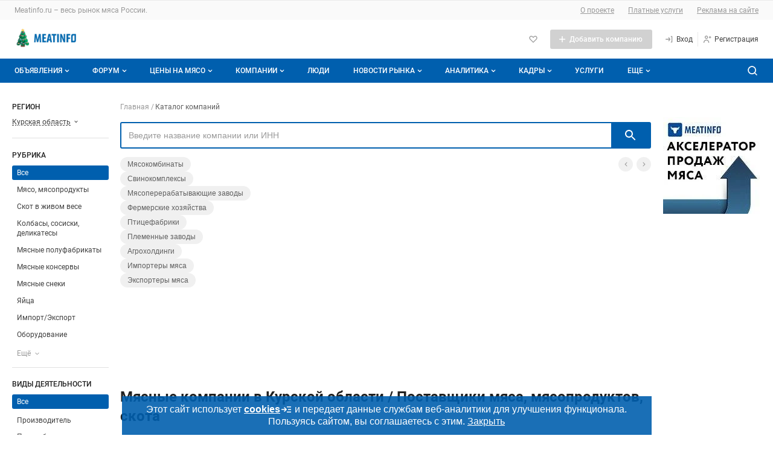

--- FILE ---
content_type: text/html; charset=UTF-8
request_url: https://meatinfo.ru/litecat/myasnye_kompanii_v_kurskoy_oblasti
body_size: 62274
content:
<!DOCTYPE html>
<html lang="ru" class="no-js" prefix="og: http://ogp.me/ns#">
<head>
        <meta http-equiv="X-UA-Compatible" content="IE=edge" />
    <meta name="verify-admitad" content="2f05c418ad" />
    <meta http-equiv="Content-Type" content="text/html; charset=utf-8" />
            <meta name="robots" content="index, follow"/>
    
    <link rel="apple-touch-icon" href="/icons/80.png">
    <link rel="apple-touch-icon" sizes="80x80" href="/icons/80.png">
    <link rel="apple-touch-icon" sizes="152x152" href="/icons/152.png">
    <link rel="apple-touch-icon" sizes="167x167" href="/icons/167.png">
    <link rel="apple-touch-icon" sizes="180x180" href="/icons/180.png">

            <meta name="Description" content="Оптовые мясные компании: поставщики мяса, производители мясного сырья, животноводческие фермы и хозяйства - контакты, телефоны, email и цены в Курской области" />
    
    
            <meta name="yandex-verification" content="5288ddbb393e3686" />
    
    <meta name='wmail-verification' content='45e45f8085a0e2b1b370ca5790778b63' />

    <title>Оптовые мясные компании: поставщики мяса, производители мясного сырья, животноводческие фермы и хозяйства в Курской области</title>

    
    <link rel="shortcut icon" href="/favicon.ico" type="image/x-icon" />




        

    <meta name="viewport" content="width=device-width,initial-scale=1">
                    
                
            

<link href="/1752773879/css/defstyle/20/header/style.css" rel="stylesheet">
<link href="/1752773879/css/defstyle/20/footer/style.css" rel="stylesheet">




<link href="/1752773879/css/defstyle/20/header/blocks/header-user-menu.css" rel="stylesheet">

                <link href="/1752773879/css/defstyle/20/litecat-list/style.css" rel="stylesheet" >
                <link href="/1752773879/css/defstyle/20/litecat-page/swiper.min.css" rel="stylesheet" >
                <link href="/1752773879/css/defstyle/20/pagination.css" rel="stylesheet" >
                <link href="/1765268214/css/defaultStyle.css" rel="stylesheet" >
                <link href="/1685521185/css/20/respond.css" rel="stylesheet" >
                <link href="https://meatinfo.ru/fonts/roboto/roboto.css" rel="stylesheet" >
    
<link href="/1752773879/css/defstyle/20/reports-popup.css" rel="stylesheet">

<!-- <link href="/1752773879/css/defstyle/20/popups/style.css" rel="stylesheet"> -->
<link href="/1752773879/css/defstyle/20/popups/style.css" rel="stylesheet">

<link href="/1752773879/css/defstyle/20/aboutBotButton/style.css" rel="stylesheet">

<link href="/1752773879/css/defstyle/20/popups/about-cookies-msg.css" rel="stylesheet">


    
                    

  
      <script src="/1637250884/js/jquery1.7.1.min.js"></script>
  






<script>
  window[".microtime"] = new Date().getTime();
</script>




    
    <script defer src='/1737445358/js/header/header2022.js'></script>
        <script defer src='/1658742196/js/footer/footer2022.js'></script>
        
                    <link rel="canonical" href="https://meatinfo.ru/litecat/myasnye_kompanii_v_kurskoy_oblasti" />
    
    
    </head>

<body class="layoutWide litecat meatinfo">








     
<!-- Yandex.Metrika counter -->

<script type="text/javascript">
(function(m,e,t,r,i,k,a){m[i]=m[i]||function(){(m[i].a=m[i].a||[]).push(arguments)};
  m[i].l=1*new Date();
  for (var j = 0; j < document.scripts.length; j++) {
    if (document.scripts[j].src === r) { return; }
  }
  k=e.createElement(t),a=e.getElementsByTagName(t)[0],k.async=1,k.src=r,a.parentNode.insertBefore(k,a)
  })(window, document, "script", "https://mc.yandex.ru/metrika/tag.js", "ym");

ym(100748, "init", {
  clickmap:true,
  trackLinks:true,
  ccurateTrackBounce:true,
  webvisor:true
});
</script>

<noscript><div><img src="https://mc.yandex.ru/watch/100748" style="position:absolute; left:-9999px;" alt="" /></div></noscript>
<!-- /Yandex.Metrika counter -->





<aside style="display: none">
    <svg xmlns="http://www.w3.org/2000/svg" xmlns:xlink="http://www.w3.org/1999/xlink">
        <symbol id="h-ic_add-round" viewBox="0 0 20 20">
            <path
                d="M10 2.5C5.93417 2.5 2.5 5.93417 2.5 10C2.5 14.0658 5.93417 17.5 10 17.5C14.0658 17.5 17.5 14.0658 17.5 10C17.5 5.93417 14.0658 2.5 10 2.5ZM13.3333 10.8333H10.8333V13.3333H9.16667V10.8333H6.66667V9.16667H9.16667V6.66667H10.8333V9.16667H13.3333V10.8333Z"
                fill="#00C346" />
        </symbol>
        <symbol id="h-ic_add" viewBox="0 0 16 16">
            <path d="M13 8.71429H8.71429V13H7.28571V8.71429H3V7.28571H7.28571V3H8.71429V7.28571H13V8.71429Z" />
        </symbol>
        <symbol id="h-ic_arrow_back" viewBox="0 0 20 20">
            <path
                d="M12.5465 4.14369C12.7413 4.14331 12.93 4.21112 13.0799 4.33535C13.1643 4.40531 13.234 4.49123 13.2851 4.58819C13.3363 4.68514 13.3678 4.79123 13.3778 4.90038C13.3879 5.00952 13.3763 5.11958 13.3438 5.22425C13.3112 5.32892 13.2584 5.42615 13.1882 5.51035L9.45488 9.97702L13.0549 14.452C13.1241 14.5373 13.1758 14.6353 13.207 14.7406C13.2382 14.8459 13.2483 14.9563 13.2366 15.0655C13.225 15.1747 13.1919 15.2805 13.1393 15.3769C13.0867 15.4732 13.0155 15.5583 12.9299 15.627C12.8437 15.7029 12.7427 15.7601 12.6333 15.7951C12.5239 15.8301 12.4085 15.8421 12.2942 15.8304C12.18 15.8186 12.0694 15.7834 11.9694 15.7269C11.8694 15.6704 11.7822 15.5938 11.7132 15.502L7.68821 10.502C7.56565 10.3529 7.49864 10.1659 7.49864 9.97285C7.49864 9.77983 7.56565 9.5928 7.68821 9.44369L11.8549 4.44369C11.9385 4.34284 12.0447 4.26312 12.1648 4.211C12.285 4.15887 12.4158 4.13581 12.5465 4.14369Z"
                fill="#424242" />
        </symbol>
        <symbol id="h-ic_chevron_down" viewBox="0 0 20 20">
            <path
                d="M10.0002 12.9163C9.89048 12.9169 9.78176 12.8959 9.68023 12.8544C9.5787 12.8129 9.48635 12.7518 9.40849 12.6746L6.07515 9.34125C5.99746 9.26355 5.93582 9.17131 5.89377 9.06979C5.85172 8.96827 5.83008 8.85947 5.83008 8.74958C5.83008 8.6397 5.85172 8.53089 5.89377 8.42938C5.93582 8.32786 5.99746 8.23562 6.07515 8.15792C6.15285 8.08022 6.2451 8.01858 6.34661 7.97653C6.44813 7.93448 6.55694 7.91284 6.66682 7.91284C6.7767 7.91284 6.88551 7.93448 6.98703 7.97653C7.08855 8.01858 7.18079 8.08022 7.25849 8.15792L10.0002 10.9163L12.7502 8.26625C12.8268 8.18101 12.9202 8.1125 13.0246 8.06501C13.1289 8.01753 13.2419 7.99208 13.3566 7.99026C13.4712 7.98845 13.585 8.0103 13.6908 8.05446C13.7966 8.09862 13.8921 8.16413 13.9714 8.2469C14.0508 8.32967 14.1121 8.42792 14.1518 8.5355C14.1914 8.64308 14.2084 8.75767 14.2017 8.87212C14.195 8.98657 14.1648 9.0984 14.1129 9.20063C14.061 9.30286 13.9886 9.39329 13.9002 9.46625L10.5668 12.6829C10.4144 12.8298 10.2118 12.9133 10.0002 12.9163Z"
                fill="currentColor" />
        </symbol>
        <symbol id="h-ic_close" viewBox="0 0 20 20">
            <path d="M5 15L15 5M15 15L5 5" stroke="currentColor" stroke-width="2" stroke-linecap="round"
                stroke-linejoin="round" />
        </symbol>
        <symbol id="h-ic_favorite" viewBox="0 0 20 20">
            <path
                d="M9.99998 17.0662C9.8903 17.0668 9.78158 17.0458 9.68005 17.0043C9.57852 16.9628 9.48618 16.9017 9.40831 16.8245L2.93331 10.3412C2.12111 9.52049 1.66553 8.41248 1.66553 7.25784C1.66553 6.1032 2.12111 4.9952 2.93331 4.17451C3.75186 3.35827 4.86067 2.8999 6.01664 2.8999C7.17262 2.8999 8.28142 3.35827 9.09998 4.17451L9.99998 5.07451L10.9 4.17451C11.7185 3.35827 12.8273 2.8999 13.9833 2.8999C15.1393 2.8999 16.2481 3.35827 17.0666 4.17451C17.8788 4.9952 18.3344 6.1032 18.3344 7.25784C18.3344 8.41248 17.8788 9.52049 17.0666 10.3412L10.5916 16.8245C10.5138 16.9017 10.4214 16.9628 10.3199 17.0043C10.2184 17.0458 10.1096 17.0668 9.99998 17.0662ZM6.01664 4.56618C5.66387 4.56458 5.31429 4.63299 4.98815 4.76746C4.66201 4.90192 4.36578 5.09976 4.11664 5.34951C3.61336 5.85544 3.33084 6.54005 3.33084 7.25368C3.33084 7.9673 3.61336 8.65191 4.11664 9.15784L9.99998 15.0495L15.8833 9.15784C16.3866 8.65191 16.6691 7.9673 16.6691 7.25368C16.6691 6.54005 16.3866 5.85544 15.8833 5.34951C15.3697 4.86427 14.6899 4.59392 13.9833 4.59392C13.2767 4.59392 12.5969 4.86427 12.0833 5.34951L10.5916 6.84951C10.5142 6.92762 10.422 6.98961 10.3205 7.03192C10.2189 7.07423 10.11 7.09601 9.99998 7.09601C9.88997 7.09601 9.78104 7.07423 9.67949 7.03192C9.57795 6.98961 9.48578 6.92762 9.40831 6.84951L7.91664 5.34951C7.6675 5.09976 7.37128 4.90192 7.04514 4.76746C6.71899 4.63299 6.36941 4.56458 6.01664 4.56618Z" />
        </symbol>
        <!-- <symbol id="h-ic_home" viewBox="0 0 20 20">
            <path
                d="M17.0168 8.48339L10.5918 1.91672C10.5143 1.83861 10.4221 1.77662 10.3206 1.73431C10.219 1.692 10.1101 1.67022 10.0001 1.67022C9.89009 1.67022 9.78117 1.692 9.67962 1.73431C9.57807 1.77662 9.4859 1.83861 9.40843 1.91672L2.98343 8.49172C2.82796 8.64844 2.70517 8.83449 2.6222 9.03906C2.53923 9.24363 2.49773 9.46264 2.5001 9.68338V16.6667C2.49945 17.0933 2.66241 17.5039 2.95541 17.814C3.24841 18.124 3.64915 18.3099 4.0751 18.3334H15.9251C16.351 18.3099 16.7518 18.124 17.0448 17.814C17.3378 17.5039 17.5007 17.0933 17.5001 16.6667V9.68338C17.5008 9.23583 17.3274 8.80554 17.0168 8.48339ZM8.33343 16.6667V11.6667H11.6668V16.6667H8.33343ZM15.8334 16.6667H13.3334V10.8334C13.3334 10.6124 13.2456 10.4004 13.0894 10.2441C12.9331 10.0878 12.7211 10.0001 12.5001 10.0001H7.5001C7.27908 10.0001 7.06712 10.0878 6.91084 10.2441C6.75456 10.4004 6.66676 10.6124 6.66676 10.8334V16.6667H4.16676V9.65005L10.0001 3.69172L15.8334 9.68338V16.6667Z" />
        </symbol> -->
        <symbol id="h-ic_list" viewBox="0 0 20 20">
            <path
                d="M3.33333 6.66667C3.79357 6.66667 4.16667 6.29357 4.16667 5.83333C4.16667 5.3731 3.79357 5 3.33333 5C2.8731 5 2.5 5.3731 2.5 5.83333C2.5 6.29357 2.8731 6.66667 3.33333 6.66667Z" />
            <path
                d="M3.33333 10.8334C3.79357 10.8334 4.16667 10.4603 4.16667 10.0001C4.16667 9.53984 3.79357 9.16675 3.33333 9.16675C2.8731 9.16675 2.5 9.53984 2.5 10.0001C2.5 10.4603 2.8731 10.8334 3.33333 10.8334Z" />
            <path
                d="M3.33333 14.9999C3.79357 14.9999 4.16667 14.6268 4.16667 14.1666C4.16667 13.7063 3.79357 13.3333 3.33333 13.3333C2.8731 13.3333 2.5 13.7063 2.5 14.1666C2.5 14.6268 2.8731 14.9999 3.33333 14.9999Z" />
            <path
                d="M16.7168 9.16675H6.61683C6.18421 9.16675 5.8335 9.51746 5.8335 9.95008V10.0501C5.8335 10.4827 6.18421 10.8334 6.61683 10.8334H16.7168C17.1495 10.8334 17.5002 10.4827 17.5002 10.0501V9.95008C17.5002 9.51746 17.1495 9.16675 16.7168 9.16675Z" />
            <path
                d="M16.7168 13.3333H6.61683C6.18421 13.3333 5.8335 13.684 5.8335 14.1166V14.2166C5.8335 14.6492 6.18421 14.9999 6.61683 14.9999H16.7168C17.1495 14.9999 17.5002 14.6492 17.5002 14.2166V14.1166C17.5002 13.684 17.1495 13.3333 16.7168 13.3333Z" />
            <path
                d="M16.7168 5H6.61683C6.18421 5 5.8335 5.35071 5.8335 5.78333V5.88333C5.8335 6.31596 6.18421 6.66667 6.61683 6.66667H16.7168C17.1495 6.66667 17.5002 6.31596 17.5002 5.88333V5.78333C17.5002 5.35071 17.1495 5 16.7168 5Z" />
        </symbol>
        <symbol id="h-ic_log-in" viewBox="0 0 20 20">
            <path
                d="M15.8333 3.33301H14.1667C13.9457 3.33301 13.7337 3.42081 13.5774 3.57709C13.4211 3.73337 13.3333 3.94533 13.3333 4.16634C13.3333 4.38735 13.4211 4.59932 13.5774 4.7556C13.7337 4.91188 13.9457 4.99967 14.1667 4.99967H15V14.9997H14.1667C13.9457 14.9997 13.7337 15.0875 13.5774 15.2438C13.4211 15.4 13.3333 15.612 13.3333 15.833C13.3333 16.054 13.4211 16.266 13.5774 16.4223C13.7337 16.5785 13.9457 16.6663 14.1667 16.6663H15.8333C16.0543 16.6663 16.2663 16.5785 16.4226 16.4223C16.5789 16.266 16.6667 16.054 16.6667 15.833V4.16634C16.6667 3.94533 16.5789 3.73337 16.4226 3.57709C16.2663 3.42081 16.0543 3.33301 15.8333 3.33301ZM9.83333 6.16634C9.70073 5.98953 9.50331 5.87264 9.28452 5.84138C9.06573 5.81013 8.84348 5.86707 8.66667 5.99967C8.48986 6.13228 8.37296 6.3297 8.34171 6.54849C8.31045 6.76728 8.36739 6.98953 8.5 7.16634L10 9.16634H3.33333C3.11232 9.16634 2.90036 9.25414 2.74408 9.41042C2.5878 9.5667 2.5 9.77866 2.5 9.99967C2.5 10.2207 2.5878 10.4326 2.74408 10.5889C2.90036 10.7452 3.11232 10.833 3.33333 10.833H10.075L8.64167 12.8663C8.57772 12.9559 8.53215 13.0573 8.50758 13.1645C8.48302 13.2718 8.47994 13.3829 8.49854 13.4914C8.51713 13.5998 8.55703 13.7035 8.61592 13.7965C8.67481 13.8895 8.75154 13.9699 8.84167 14.033C8.98333 14.1319 9.15223 14.1843 9.325 14.183C9.45721 14.1824 9.58737 14.1503 9.70474 14.0895C9.82211 14.0286 9.92332 13.9407 10 13.833L12.35 10.4997C12.4543 10.357 12.5105 10.1848 12.5105 10.008C12.5105 9.83124 12.4543 9.65906 12.35 9.51634L9.83333 6.16634Z" />
        </symbol>
        <symbol id="h-ic_log-out" viewBox="0 0 20 20">
            <path
                d="M5.8335 4.99999C6.05451 4.99999 6.26647 4.9122 6.42275 4.75592C6.57903 4.59964 6.66683 4.38768 6.66683 4.16666C6.66683 3.94565 6.57903 3.73369 6.42275 3.57741C6.26647 3.42113 6.05451 3.33333 5.8335 3.33333H4.16683C3.94582 3.33333 3.73385 3.42113 3.57757 3.57741C3.42129 3.73369 3.3335 3.94565 3.3335 4.16666V15.8333C3.3335 16.0543 3.42129 16.2663 3.57757 16.4226C3.73385 16.5789 3.94582 16.6667 4.16683 16.6667H5.8335C6.05451 16.6667 6.26647 16.5789 6.42275 16.4226C6.57903 16.2663 6.66683 16.0543 6.66683 15.8333C6.66683 15.6123 6.57903 15.4004 6.42275 15.2441C6.26647 15.0878 6.05451 15 5.8335 15H5.00016V4.99999H5.8335ZM17.3502 9.51666L15.0002 6.18333C14.8727 6.00367 14.6793 5.88178 14.4623 5.8443C14.2452 5.80682 14.0221 5.85681 13.8418 5.98333C13.7517 6.04648 13.675 6.12686 13.6161 6.21983C13.5572 6.3128 13.5173 6.41651 13.4987 6.52498C13.4801 6.63345 13.4832 6.74453 13.5077 6.85181C13.5323 6.95908 13.5779 7.06043 13.6418 7.14999L15.0752 9.16666H8.3335C8.11248 9.16666 7.90052 9.25446 7.74424 9.41074C7.58796 9.56702 7.50016 9.77898 7.50016 9.99999C7.50016 10.221 7.58796 10.433 7.74424 10.5892C7.90052 10.7455 8.11248 10.8333 8.3335 10.8333H15.0002L13.5002 12.8333C13.4345 12.9209 13.3867 13.0205 13.3596 13.1265C13.3324 13.2325 13.3264 13.3428 13.3419 13.4512C13.3573 13.5595 13.394 13.6637 13.4498 13.7579C13.5055 13.8521 13.5793 13.9343 13.6668 14C13.8111 14.1082 13.9865 14.1667 14.1668 14.1667C14.2962 14.1667 14.4238 14.1365 14.5395 14.0787C14.6552 14.0208 14.7559 13.9368 14.8335 13.8333L17.3335 10.5C17.4402 10.3591 17.4994 10.1878 17.5024 10.011C17.5054 9.83428 17.4521 9.66114 17.3502 9.51666Z" />
        </symbol>
        <symbol id="h-ic_menu" viewBox="0 0 20 20">
            <path
                d="M16.7083 9.16602H3.29167C2.85444 9.16602 2.5 9.52046 2.5 9.95768V10.041C2.5 10.4782 2.85444 10.8327 3.29167 10.8327H16.7083C17.1456 10.8327 17.5 10.4782 17.5 10.041V9.95768C17.5 9.52046 17.1456 9.16602 16.7083 9.16602Z"
                fill="#999999" />
            <path
                d="M16.7083 14.334H3.29167C2.85444 14.334 2.5 14.6884 2.5 15.1257V15.209C2.5 15.6462 2.85444 16.0007 3.29167 16.0007H16.7083C17.1456 16.0007 17.5 15.6462 17.5 15.209V15.1257C17.5 14.6884 17.1456 14.334 16.7083 14.334Z"
                fill="#999999" />
            <path
                d="M16.7083 4H3.29167C2.85444 4 2.5 4.35444 2.5 4.79167V4.875C2.5 5.31223 2.85444 5.66667 3.29167 5.66667H16.7083C17.1456 5.66667 17.5 5.31223 17.5 4.875V4.79167C17.5 4.35444 17.1456 4 16.7083 4Z"
                fill="#999999" />
        </symbol>
        <symbol id="h-ic_message" viewBox="0 0 20 20">
            <path
                d="M9.99984 10.8334C10.4601 10.8334 10.8332 10.4603 10.8332 10.0001C10.8332 9.53984 10.4601 9.16675 9.99984 9.16675C9.5396 9.16675 9.1665 9.53984 9.1665 10.0001C9.1665 10.4603 9.5396 10.8334 9.99984 10.8334Z" />
            <path
                d="M13.3333 10.8334C13.7936 10.8334 14.1667 10.4603 14.1667 10.0001C14.1667 9.53984 13.7936 9.16675 13.3333 9.16675C12.8731 9.16675 12.5 9.53984 12.5 10.0001C12.5 10.4603 12.8731 10.8334 13.3333 10.8334Z" />
            <path
                d="M6.66634 10.8334C7.12658 10.8334 7.49967 10.4603 7.49967 10.0001C7.49967 9.53984 7.12658 9.16675 6.66634 9.16675C6.2061 9.16675 5.83301 9.53984 5.83301 10.0001C5.83301 10.4603 6.2061 10.8334 6.66634 10.8334Z" />
            <path
                d="M15.8915 4.10843C14.5242 2.73218 12.7196 1.87611 10.7887 1.6878C8.85786 1.49949 6.92181 1.99075 5.31434 3.07688C3.70687 4.163 2.52872 5.77594 1.98299 7.63761C1.43726 9.49928 1.55817 11.493 2.32485 13.2751C2.40476 13.4407 2.43098 13.6272 2.39985 13.8084L1.66652 17.3334C1.63827 17.4686 1.64404 17.6086 1.68331 17.741C1.72258 17.8734 1.79413 17.9939 1.89152 18.0918C1.97136 18.171 2.06642 18.2333 2.17097 18.2748C2.27552 18.3164 2.38739 18.3363 2.49985 18.3334H2.66652L6.23319 17.6168C6.41446 17.595 6.59829 17.6208 6.76652 17.6918C8.5486 18.4585 10.5423 18.5794 12.404 18.0336C14.2657 17.4879 15.8786 16.3097 16.9647 14.7023C18.0509 13.0948 18.5421 11.1588 18.3538 9.22792C18.1655 7.29707 17.3094 5.49242 15.9332 4.1251L15.8915 4.10843ZM16.5832 11.0751C16.4203 12.0701 16.0338 13.0152 15.4528 13.8392C14.8719 14.6632 14.1116 15.3447 13.2291 15.8325C12.3467 16.3202 11.3652 16.6014 10.3584 16.655C9.35156 16.7086 8.34571 16.5331 7.41652 16.1418C7.08697 16.0016 6.73296 15.928 6.37485 15.9251C6.21842 15.9262 6.06234 15.9401 5.90819 15.9668L3.55819 16.4418L4.03319 14.0918C4.12779 13.5828 4.06681 13.0572 3.85819 12.5834C3.46685 11.6542 3.29136 10.6484 3.34493 9.64158C3.3985 8.63477 3.67974 7.65322 4.16747 6.77081C4.65521 5.88839 5.33674 5.1281 6.16077 4.54714C6.9848 3.96618 7.92987 3.5797 8.92485 3.41677C9.96925 3.24536 11.0394 3.32508 12.0469 3.64932C13.0544 3.97356 13.9702 4.533 14.7186 5.28138C15.4669 6.02976 16.0264 6.94556 16.3506 7.95303C16.6749 8.96051 16.7546 10.0307 16.5832 11.0751Z" />
        </symbol>
        <symbol id="h-ic_monitor" viewBox="0 0 20 20">
            <path
                d="M15.8332 3.5H4.1665C3.50346 3.5 2.86758 3.76339 2.39874 4.23223C1.9299 4.70107 1.6665 5.33696 1.6665 6V11.6667C1.6665 12.3297 1.9299 12.9656 2.39874 13.4344C2.86758 13.9033 3.50346 14.1667 4.1665 14.1667H9.1665V15.8333H5.83317C5.61216 15.8333 5.4002 15.9211 5.24392 16.0774C5.08764 16.2337 4.99984 16.4457 4.99984 16.6667C4.99984 16.8877 5.08764 17.0996 5.24392 17.2559C5.4002 17.4122 5.61216 17.5 5.83317 17.5H14.1665C14.3875 17.5 14.5995 17.4122 14.7558 17.2559C14.912 17.0996 14.9998 16.8877 14.9998 16.6667C14.9998 16.4457 14.912 16.2337 14.7558 16.0774C14.5995 15.9211 14.3875 15.8333 14.1665 15.8333H10.8332V14.1667H15.8332C16.4962 14.1667 17.1321 13.9033 17.6009 13.4344C18.0698 12.9656 18.3332 12.3297 18.3332 11.6667V6C18.3332 5.33696 18.0698 4.70107 17.6009 4.23223C17.1321 3.76339 16.4962 3.5 15.8332 3.5ZM16.6665 11.6667C16.6665 11.8877 16.5787 12.0996 16.4224 12.2559C16.2661 12.4122 16.0542 12.5 15.8332 12.5H4.1665C3.94549 12.5 3.73353 12.4122 3.57725 12.2559C3.42097 12.0996 3.33317 11.8877 3.33317 11.6667V6C3.33317 5.77899 3.42097 5.56702 3.57725 5.41074C3.73353 5.25446 3.94549 5.16667 4.1665 5.16667C4.1665 5.16667 15.6122 5.16667 15.8332 5.16667C16.0542 5.16667 16.4224 5.41074 16.4224 5.41074C16.5787 5.56702 16.6665 5.77899 16.6665 6C16.6665 6.22101 16.6665 11.6667 16.6665 11.6667Z" />
        </symbol>
        <symbol id="h-ic_notify" viewBox="0 0 20 20">
            <path
                d="M17.1001 12.6751L15.6001 11.1668V7.45012C15.6201 6.06997 15.14 4.72921 14.2486 3.6754C13.3571 2.62158 12.1145 1.92589 10.7501 1.71678C9.95832 1.6125 9.15336 1.67829 8.38898 1.90976C7.6246 2.14123 6.91837 2.53305 6.31741 3.05908C5.71646 3.58512 5.2346 4.23326 4.90398 4.96028C4.57337 5.68729 4.4016 6.47646 4.40014 7.27512V11.1668L2.90014 12.6751C2.71173 12.8667 2.58396 13.1095 2.53281 13.3733C2.48166 13.6371 2.50939 13.9101 2.61254 14.1581C2.71569 14.4062 2.88968 14.6184 3.11277 14.7682C3.33585 14.9179 3.59813 14.9986 3.86681 15.0001H6.66681V15.2835C6.70573 16.1295 7.07844 16.9255 7.70325 17.4972C8.32806 18.0689 9.15402 18.3696 10.0001 18.3335C10.8463 18.3696 11.6722 18.0689 12.297 17.4972C12.9218 16.9255 13.2946 16.1295 13.3335 15.2835V15.0001H16.1335C16.4022 14.9986 16.6644 14.9179 16.8875 14.7682C17.1106 14.6184 17.2846 14.4062 17.3877 14.1581C17.4909 13.9101 17.5186 13.6371 17.4675 13.3733C17.4163 13.1095 17.2886 12.8667 17.1001 12.6751ZM11.6668 15.2835C11.6206 15.6843 11.4215 16.0518 11.111 16.3095C10.8006 16.5672 10.4026 16.6952 10.0001 16.6668C9.59766 16.6952 9.19973 16.5672 8.88925 16.3095C8.57877 16.0518 8.37969 15.6843 8.33348 15.2835V15.0001H11.6668V15.2835ZM4.59181 13.3334L5.57514 12.3501C5.73112 12.1951 5.85486 12.0107 5.93924 11.8076C6.02363 11.6045 6.06698 11.3867 6.06681 11.1668V7.27512C6.06726 6.71295 6.18796 6.15739 6.4208 5.64571C6.65365 5.13403 6.99325 4.67808 7.41681 4.30845C7.83466 3.92985 8.32979 3.64657 8.86793 3.47823C9.40607 3.30988 9.97436 3.26048 10.5335 3.33345C11.4972 3.48993 12.372 3.98929 12.9967 4.7396C13.6215 5.48991 13.9541 6.44065 13.9335 7.41678V11.1668C13.9322 11.3861 13.9742 11.6036 14.0572 11.8066C14.1401 12.0097 14.2623 12.1944 14.4168 12.3501L15.4085 13.3334H4.59181Z" />
        </symbol>
        <!-- <symbol id="h-ic_people" viewBox="0 0 20 20">
            <path
                d="M7.49984 9.16667C8.15911 9.16667 8.80357 8.97117 9.35174 8.6049C9.8999 8.23863 10.3271 7.71803 10.5794 7.10894C10.8317 6.49986 10.8977 5.82964 10.7691 5.18303C10.6405 4.53643 10.323 3.94249 9.85686 3.47631C9.39069 3.01014 8.79674 2.69267 8.15014 2.56405C7.50354 2.43543 6.83331 2.50144 6.22423 2.75373C5.61514 3.00603 5.09454 3.43327 4.72827 3.98143C4.362 4.5296 4.1665 5.17406 4.1665 5.83333C4.1665 6.71739 4.51769 7.56523 5.14281 8.19036C5.76794 8.81548 6.61578 9.16667 7.49984 9.16667ZM7.49984 4.16667C7.82947 4.16667 8.15171 4.26441 8.42579 4.44755C8.69987 4.63069 8.91349 4.89098 9.03964 5.19553C9.16578 5.50007 9.19879 5.83518 9.13448 6.15848C9.07017 6.48179 8.91144 6.77876 8.67835 7.01184C8.44526 7.24493 8.14829 7.40367 7.82499 7.46798C7.50169 7.53228 7.16658 7.49928 6.86203 7.37313C6.55749 7.24699 6.29719 7.03337 6.11405 6.75928C5.93092 6.4852 5.83317 6.16297 5.83317 5.83333C5.83317 5.39131 6.00877 4.96738 6.32133 4.65482C6.63389 4.34226 7.05781 4.16667 7.49984 4.16667ZM14.1665 10.8333C14.661 10.8333 15.1443 10.6867 15.5554 10.412C15.9666 10.1373 16.287 9.74686 16.4762 9.29004C16.6654 8.83323 16.7149 8.33056 16.6185 7.84561C16.522 7.36065 16.2839 6.9152 15.9343 6.56557C15.5846 6.21593 15.1392 5.97783 14.6542 5.88137C14.1693 5.78491 13.6666 5.83442 13.2098 6.02363C12.753 6.21285 12.3625 6.53328 12.0878 6.94441C11.8131 7.35553 11.6665 7.83888 11.6665 8.33333C11.6665 8.99637 11.9299 9.63226 12.3987 10.1011C12.8676 10.5699 13.5035 10.8333 14.1665 10.8333ZM14.1665 7.5C14.3313 7.5 14.4924 7.54887 14.6295 7.64044C14.7665 7.73201 14.8733 7.86216 14.9364 8.01443C14.9995 8.1667 15.016 8.33426 14.9838 8.49591C14.9517 8.65756 14.8723 8.80605 14.7558 8.92259C14.6392 9.03913 14.4907 9.1185 14.3291 9.15065C14.1674 9.18281 13.9999 9.16631 13.8476 9.10323C13.6953 9.04016 13.5652 8.93335 13.4736 8.79631C13.382 8.65927 13.3332 8.49815 13.3332 8.33333C13.3332 8.11232 13.421 7.90036 13.5772 7.74408C13.7335 7.5878 13.9455 7.5 14.1665 7.5ZM14.1665 11.6667C13.243 11.6677 12.3461 11.9755 11.6165 12.5417C10.8003 11.7286 9.76155 11.1755 8.63136 10.952C7.50116 10.7285 6.3301 10.8447 5.26586 11.2859C4.20162 11.7272 3.29185 12.4736 2.65129 13.4312C2.01073 14.3888 1.66806 15.5146 1.6665 16.6667C1.6665 16.8877 1.7543 17.0996 1.91058 17.2559C2.06686 17.4122 2.27882 17.5 2.49984 17.5C2.72085 17.5 2.93281 17.4122 3.08909 17.2559C3.24537 17.0996 3.33317 16.8877 3.33317 16.6667C3.33317 15.5616 3.77216 14.5018 4.55356 13.7204C5.33496 12.939 6.39477 12.5 7.49984 12.5C8.60491 12.5 9.66471 12.939 10.4461 13.7204C11.2275 14.5018 11.6665 15.5616 11.6665 16.6667C11.6665 16.8877 11.7543 17.0996 11.9106 17.2559C12.0669 17.4122 12.2788 17.5 12.4998 17.5C12.7209 17.5 12.9328 17.4122 13.0891 17.2559C13.2454 17.0996 13.3332 16.8877 13.3332 16.6667C13.3352 15.6904 13.0885 14.7296 12.6165 13.875C12.9848 13.584 13.4275 13.4025 13.8941 13.3514C14.3607 13.3002 14.8322 13.3815 15.2548 13.5858C15.6774 13.7901 16.0339 14.1093 16.2835 14.5068C16.5332 14.9042 16.6659 15.364 16.6665 15.8333C16.6665 16.0543 16.7543 16.2663 16.9106 16.4226C17.0669 16.5789 17.2788 16.6667 17.4998 16.6667C17.7209 16.6667 17.9328 16.5789 18.0891 16.4226C18.2454 16.2663 18.3332 16.0543 18.3332 15.8333C18.3332 14.7283 17.8942 13.6685 17.1128 12.8871C16.3314 12.1057 15.2716 11.6667 14.1665 11.6667Z" />
        </symbol> -->
        <symbol id="h-ic_person" viewBox="0 0 20 20">
            <path
                d="M9.99984 9.16667C10.6591 9.16667 11.3036 8.97117 11.8517 8.6049C12.3999 8.23863 12.8271 7.71803 13.0794 7.10895C13.3317 6.49986 13.3977 5.82964 13.2691 5.18303C13.1405 4.53643 12.823 3.94249 12.3569 3.47631C11.8907 3.01014 11.2967 2.69267 10.6501 2.56405C10.0035 2.43543 9.33331 2.50144 8.72423 2.75374C8.11514 3.00603 7.59454 3.43327 7.22827 3.98143C6.862 4.5296 6.6665 5.17406 6.6665 5.83334C6.6665 6.71739 7.01769 7.56524 7.64281 8.19036C8.26794 8.81548 9.11578 9.16667 9.99984 9.16667ZM9.99984 4.16667C10.3295 4.16667 10.6517 4.26442 10.9258 4.44755C11.1999 4.63069 11.4135 4.89099 11.5396 5.19553C11.6658 5.50007 11.6988 5.83518 11.6345 6.15849C11.5702 6.48179 11.4114 6.77876 11.1783 7.01185C10.9453 7.24493 10.6483 7.40367 10.325 7.46798C10.0017 7.53229 9.66658 7.49928 9.36203 7.37313C9.05749 7.24699 8.79719 7.03337 8.61406 6.75929C8.43092 6.4852 8.33317 6.16297 8.33317 5.83334C8.33317 5.39131 8.50877 4.96738 8.82133 4.65482C9.13389 4.34226 9.55781 4.16667 9.99984 4.16667ZM9.99984 10.8333C8.45274 10.8333 6.96901 11.4479 5.87505 12.5419C4.78109 13.6358 4.1665 15.1196 4.1665 16.6667C4.1665 16.8877 4.2543 17.0996 4.41058 17.2559C4.56686 17.4122 4.77882 17.5 4.99984 17.5C5.22085 17.5 5.43281 17.4122 5.58909 17.2559C5.74537 17.0996 5.83317 16.8877 5.83317 16.6667C5.83317 15.5616 6.27216 14.5018 7.05356 13.7204C7.83496 12.939 8.89477 12.5 9.99984 12.5C11.1049 12.5 12.1647 12.939 12.9461 13.7204C13.7275 14.5018 14.1665 15.5616 14.1665 16.6667C14.1665 16.8877 14.2543 17.0996 14.4106 17.2559C14.5669 17.4122 14.7788 17.5 14.9998 17.5C15.2209 17.5 15.4328 17.4122 15.5891 17.2559C15.7454 17.0996 15.8332 16.8877 15.8332 16.6667C15.8332 15.1196 15.2186 13.6358 14.1246 12.5419C13.0307 11.4479 11.5469 10.8333 9.99984 10.8333Z" />
        </symbol>
        <symbol id="h-ic_person_add" viewBox="0 0 20 20">
            <path
                d="M17.5 5H16.6667V4.16667C16.6667 3.94565 16.5789 3.73369 16.4226 3.57741C16.2663 3.42113 16.0543 3.33333 15.8333 3.33333C15.6123 3.33333 15.4004 3.42113 15.2441 3.57741C15.0878 3.73369 15 3.94565 15 4.16667V5H14.1667C13.9457 5 13.7337 5.0878 13.5774 5.24408C13.4211 5.40036 13.3333 5.61232 13.3333 5.83334C13.3333 6.05435 13.4211 6.26631 13.5774 6.42259C13.7337 6.57887 13.9457 6.66667 14.1667 6.66667H15V7.5C15 7.72102 15.0878 7.93298 15.2441 8.08926C15.4004 8.24554 15.6123 8.33334 15.8333 8.33334C16.0543 8.33334 16.2663 8.24554 16.4226 8.08926C16.5789 7.93298 16.6667 7.72102 16.6667 7.5V6.66667H17.5C17.721 6.66667 17.933 6.57887 18.0893 6.42259C18.2455 6.26631 18.3333 6.05435 18.3333 5.83334C18.3333 5.61232 18.2455 5.40036 18.0893 5.24408C17.933 5.0878 17.721 5 17.5 5ZM8.33333 9.16667C8.9926 9.16667 9.63707 8.97117 10.1852 8.6049C10.7334 8.23863 11.1606 7.71803 11.4129 7.10895C11.6652 6.49986 11.7312 5.82964 11.6026 5.18303C11.474 4.53643 11.1565 3.94249 10.6904 3.47631C10.2242 3.01014 9.63024 2.69267 8.98363 2.56405C8.33703 2.43543 7.66681 2.50144 7.05772 2.75374C6.44863 3.00603 5.92804 3.43327 5.56177 3.98143C5.1955 4.5296 5 5.17406 5 5.83334C5 6.71739 5.35119 7.56524 5.97631 8.19036C6.60143 8.81548 7.44928 9.16667 8.33333 9.16667ZM8.33333 4.16667C8.66297 4.16667 8.9852 4.26442 9.25928 4.44755C9.53337 4.63069 9.74699 4.89099 9.87313 5.19553C9.99928 5.50007 10.0323 5.83518 9.96798 6.15849C9.90367 6.48179 9.74493 6.77876 9.51184 7.01185C9.27876 7.24493 8.98179 7.40367 8.65848 7.46798C8.33518 7.53229 8.00007 7.49928 7.69553 7.37313C7.39098 7.24699 7.13069 7.03337 6.94755 6.75929C6.76442 6.4852 6.66667 6.16297 6.66667 5.83334C6.66667 5.39131 6.84226 4.96738 7.15482 4.65482C7.46738 4.34226 7.89131 4.16667 8.33333 4.16667ZM8.33333 10.8333C6.78624 10.8333 5.30251 11.4479 4.20854 12.5419C3.11458 13.6358 2.5 15.1196 2.5 16.6667C2.5 16.8877 2.5878 17.0996 2.74408 17.2559C2.90036 17.4122 3.11232 17.5 3.33333 17.5C3.55435 17.5 3.76631 17.4122 3.92259 17.2559C4.07887 17.0996 4.16667 16.8877 4.16667 16.6667C4.16667 15.5616 4.60565 14.5018 5.38706 13.7204C6.16846 12.939 7.22826 12.5 8.33333 12.5C9.4384 12.5 10.4982 12.939 11.2796 13.7204C12.061 14.5018 12.5 15.5616 12.5 16.6667C12.5 16.8877 12.5878 17.0996 12.7441 17.2559C12.9004 17.4122 13.1123 17.5 13.3333 17.5C13.5543 17.5 13.7663 17.4122 13.9226 17.2559C14.0789 17.0996 14.1667 16.8877 14.1667 16.6667C14.1667 15.1196 13.5521 13.6358 12.4581 12.5419C11.3642 11.4479 9.88043 10.8333 8.33333 10.8333Z" />
        </symbol>
        <symbol id="h-ic_pin" viewBox="0 0 20 20">
            <path
                d="M10.0002 1.66667C8.24354 1.66658 6.55788 2.3598 5.30953 3.59566C4.06119 4.83152 3.35106 6.51014 3.3335 8.26667C3.3335 12.8333 9.2085 17.9167 9.4585 18.1333C9.60944 18.2624 9.80153 18.3334 10.0002 18.3334C10.1988 18.3334 10.3909 18.2624 10.5418 18.1333C10.8335 17.9167 16.6668 12.8333 16.6668 8.26667C16.6493 6.51014 15.9391 4.83152 14.6908 3.59566C13.4424 2.3598 11.7568 1.66658 10.0002 1.66667ZM10.0002 16.375C8.6085 15.05 5.00016 11.375 5.00016 8.26667C5.00016 6.94059 5.52695 5.66882 6.46463 4.73114C7.40231 3.79346 8.67408 3.26667 10.0002 3.26667C11.3262 3.26667 12.598 3.79346 13.5357 4.73114C14.4734 5.66882 15.0002 6.94059 15.0002 8.26667C15.0002 11.35 11.3918 15.05 10.0002 16.375Z" />
            <path
                d="M10.0002 5C9.4233 5 8.85939 5.17106 8.37975 5.49155C7.90011 5.81203 7.52627 6.26756 7.30552 6.80051C7.08476 7.33346 7.027 7.9199 7.13954 8.48568C7.25208 9.05146 7.52987 9.57116 7.93777 9.97906C8.34567 10.387 8.86537 10.6648 9.43115 10.7773C9.99693 10.8898 10.5834 10.8321 11.1163 10.6113C11.6493 10.3906 12.1048 10.0167 12.4253 9.53708C12.7458 9.05744 12.9168 8.49353 12.9168 7.91667C12.9168 7.14312 12.6095 6.40125 12.0626 5.85427C11.5156 5.30729 10.7737 5 10.0002 5ZM10.0002 9.16667C9.75294 9.16667 9.51126 9.09336 9.3057 8.956C9.10014 8.81865 8.93992 8.62343 8.84532 8.39502C8.75071 8.16661 8.72595 7.91528 8.77418 7.6728C8.82241 7.43033 8.94147 7.2076 9.11628 7.03278C9.2911 6.85797 9.51383 6.73892 9.7563 6.69068C9.99878 6.64245 10.2501 6.66721 10.4785 6.76182C10.7069 6.85643 10.9022 7.01664 11.0395 7.2222C11.1769 7.42777 11.2502 7.66944 11.2502 7.91667C11.2502 8.24819 11.1185 8.56613 10.884 8.80055C10.6496 9.03497 10.3317 9.16667 10.0002 9.16667Z" />
        </symbol>
        <symbol id="h-ic_pricetags" viewBox="0 0 20 20">
            <path
                d="M10.7248 18.3333C10.3224 18.3328 9.93625 18.1742 9.64976 17.8916L4.30809 12.5416C4.17102 12.4053 4.08559 12.2256 4.06643 12.0333L3.33309 4.24162C3.32187 4.11956 3.3377 3.99653 3.37948 3.8813C3.42125 3.76606 3.48793 3.66146 3.57476 3.57495C3.66127 3.48812 3.76587 3.42144 3.8811 3.37967C3.99634 3.33789 4.11937 3.32206 4.24143 3.33328L12.0331 4.06662C12.2254 4.08578 12.4051 4.17121 12.5414 4.30828L17.8914 9.64995C18.1749 9.93425 18.334 10.3193 18.334 10.7208C18.334 11.1222 18.1749 11.5073 17.8914 11.7916L11.7914 17.8916C11.508 18.1737 11.1246 18.3324 10.7248 18.3333ZM5.72476 11.575L10.7248 16.575L16.5998 10.7L11.5998 5.69995L5.09143 5.09162L5.72476 11.575Z" />
            <path
                d="M8.75 10C9.44036 10 10 9.44036 10 8.75C10 8.05964 9.44036 7.5 8.75 7.5C8.05964 7.5 7.5 8.05964 7.5 8.75C7.5 9.44036 8.05964 10 8.75 10Z" />
        </symbol>
        <symbol id="h-ic_search" viewBox="0 0 20 20">
            <path
                d="M17.4954 16.273L14.5685 13.3548C15.5129 12.1517 16.0252 10.6661 16.0233 9.13667C16.0233 7.77462 15.6194 6.44315 14.8627 5.31064C14.106 4.17814 13.0305 3.29546 11.7721 2.77422C10.5137 2.25298 9.12903 2.1166 7.79315 2.38233C6.45727 2.64805 5.23018 3.30394 4.26706 4.26706C3.30394 5.23018 2.64805 6.45727 2.38233 7.79315C2.1166 9.12903 2.25298 10.5137 2.77422 11.7721C3.29546 13.0305 4.17814 14.106 5.31064 14.8627C6.44315 15.6194 7.77462 16.0233 9.13667 16.0233C10.6661 16.0252 12.1517 15.5129 13.3548 14.5685L16.273 17.4954C16.353 17.5761 16.4482 17.6401 16.5531 17.6838C16.658 17.7275 16.7705 17.75 16.8842 17.75C16.9978 17.75 17.1103 17.7275 17.2152 17.6838C17.3201 17.6401 17.4153 17.5761 17.4954 17.4954C17.5761 17.4153 17.6401 17.3201 17.6838 17.2152C17.7275 17.1103 17.75 16.9978 17.75 16.8842C17.75 16.7705 17.7275 16.658 17.6838 16.5531C17.6401 16.4482 17.5761 16.353 17.4954 16.273ZM3.97167 9.13667C3.97167 8.11513 4.27459 7.11653 4.84213 6.26715C5.40967 5.41777 6.21633 4.75576 7.16011 4.36483C8.10389 3.97391 9.1424 3.87162 10.1443 4.07091C11.1462 4.27021 12.0665 4.76213 12.7889 5.48446C13.5112 6.2068 14.0031 7.12712 14.2024 8.12903C14.4017 9.13094 14.2994 10.1695 13.9085 11.1132C13.5176 12.057 12.8556 12.8637 12.0062 13.4312C11.1568 13.9988 10.1582 14.3017 9.13667 14.3017C7.76683 14.3017 6.45309 13.7575 5.48446 12.7889C4.51584 11.8203 3.97167 10.5065 3.97167 9.13667Z" />
        </symbol>
        <symbol id="h-ic_settings" viewBox="0 0 20 20">
            <path
                d="M7.17491 18.3333C6.76826 18.3309 6.37342 18.1964 6.04991 17.95L4.32491 16.6667C3.92683 16.3563 3.6627 15.9053 3.58676 15.4063C3.51083 14.9072 3.62884 14.3981 3.91657 13.9833C4.06881 13.7585 4.16557 13.5008 4.19888 13.2314C4.2322 12.9619 4.20114 12.6884 4.10824 12.4333L4.05824 12.3C3.99356 12.0691 3.87533 11.8567 3.71316 11.68C3.551 11.5034 3.34946 11.3675 3.12491 11.2833H2.99157C2.5048 11.1196 2.10225 10.7705 1.87133 10.3118C1.64041 9.85312 1.59978 9.32183 1.75824 8.83333L2.44157 6.66666C2.50448 6.41563 2.62029 6.18094 2.78125 5.97829C2.94222 5.77565 3.14462 5.60974 3.37491 5.49166C3.58937 5.38117 3.82402 5.31533 4.06466 5.29814C4.30529 5.28095 4.54692 5.31277 4.77491 5.39166C5.02314 5.47521 5.28803 5.49686 5.54654 5.45475C5.80505 5.41263 6.04936 5.30802 6.25824 5.15L6.36657 5.06666C6.55565 4.91579 6.70847 4.72442 6.81375 4.50663C6.91903 4.28885 6.97411 4.05022 6.97491 3.80833V3.60833C6.97267 3.09844 7.17195 2.60831 7.52936 2.24465C7.88678 1.88099 8.37339 1.67325 8.88324 1.66666H11.0082C11.2563 1.66733 11.5018 1.717 11.7306 1.81282C11.9594 1.90863 12.1671 2.04871 12.3416 2.225C12.7085 2.59816 12.9123 3.10168 12.9082 3.625V3.85833C12.904 4.08812 12.9538 4.31569 13.0537 4.52269C13.1536 4.72968 13.3007 4.91031 13.4832 5.05L13.5749 5.11666C13.7619 5.25692 13.9801 5.34987 14.2108 5.38759C14.4415 5.42532 14.6779 5.4067 14.8999 5.33333L15.1832 5.24166C15.4233 5.16209 15.6769 5.13168 15.929 5.15224C16.181 5.17281 16.4264 5.24393 16.6504 5.36136C16.8743 5.4788 17.0724 5.64014 17.2326 5.83577C17.3929 6.03139 17.5122 6.25729 17.5832 6.5L18.2416 8.6C18.3939 9.08532 18.3523 9.6108 18.1254 10.0661C17.8985 10.5214 17.5041 10.871 17.0249 11.0417L16.8582 11.1C16.6131 11.1803 16.3914 11.3195 16.2127 11.5055C16.034 11.6915 15.9037 11.9185 15.8332 12.1667C15.7669 12.3973 15.7512 12.6396 15.7871 12.8769C15.8231 13.1142 15.9099 13.341 16.0416 13.5417L16.2582 13.8583C16.5456 14.2754 16.6625 14.7865 16.585 15.287C16.5075 15.7875 16.2415 16.2394 15.8416 16.55L14.1666 17.8417C13.9642 17.9964 13.7323 18.1081 13.4852 18.1699C13.238 18.2316 12.9808 18.2422 12.7294 18.2008C12.4781 18.1594 12.2378 18.067 12.0235 17.9293C11.8092 17.7916 11.6253 17.6115 11.4832 17.4L11.3832 17.2583C11.2468 17.0532 11.0605 16.886 10.8419 16.7724C10.6234 16.6587 10.3795 16.6023 10.1332 16.6083C9.89822 16.6144 9.66792 16.6757 9.46092 16.7871C9.25392 16.8986 9.07602 17.0571 8.94157 17.25L8.74991 17.525C8.60778 17.7379 8.42354 17.9195 8.20856 18.0585C7.99358 18.1975 7.75241 18.2911 7.49991 18.3333C7.39183 18.3439 7.28298 18.3439 7.17491 18.3333ZM3.66657 9.68333C4.13715 9.85113 4.56176 10.1271 4.90624 10.4889C5.25072 10.8507 5.50544 11.2884 5.64991 11.7667V11.8667C5.82985 12.3639 5.88894 12.8967 5.82228 13.4213C5.75563 13.9458 5.56515 14.4469 5.26657 14.8833C5.21387 14.9416 5.18469 15.0173 5.18469 15.0958C5.18469 15.1744 5.21387 15.2501 5.26657 15.3083L7.05824 16.6667C7.08162 16.685 7.10865 16.6982 7.13753 16.7052C7.1664 16.7123 7.19645 16.7131 7.22566 16.7075C7.25486 16.702 7.28255 16.6903 7.30685 16.6732C7.33116 16.6561 7.35152 16.634 7.36657 16.6083L7.55824 16.3333C7.84731 15.9156 8.23336 15.5743 8.68329 15.3385C9.13322 15.1027 9.63361 14.9795 10.1416 14.9795C10.6495 14.9795 11.1499 15.1027 11.5999 15.3385C12.0498 15.5743 12.4358 15.9156 12.7249 16.3333L12.8249 16.4833C12.8607 16.5342 12.9142 16.5698 12.9749 16.5833C13.0027 16.5874 13.0311 16.5859 13.0583 16.5787C13.0856 16.5715 13.111 16.5589 13.1332 16.5417L14.8499 15.2417C14.91 15.194 14.9495 15.1251 14.9604 15.0491C14.9712 14.9732 14.9526 14.8959 14.9082 14.8333L14.6916 14.5167C14.4093 14.105 14.223 13.6352 14.1466 13.1419C14.0701 12.6486 14.1054 12.1445 14.2499 11.6667C14.3964 11.1645 14.6613 10.7048 15.0224 10.3263C15.3835 9.94781 15.8302 9.66157 16.3249 9.49166L16.4916 9.43333C16.561 9.40551 16.6167 9.35133 16.6463 9.28264C16.676 9.21394 16.6773 9.1363 16.6499 9.06666L15.9999 6.99166C15.9843 6.95536 15.9615 6.9226 15.9328 6.89538C15.9042 6.86817 15.8703 6.84706 15.8332 6.83333C15.8087 6.82089 15.7816 6.8144 15.7541 6.8144C15.7266 6.8144 15.6994 6.82089 15.6749 6.83333L15.3916 6.925C14.9123 7.08318 14.4017 7.1226 13.9039 7.03986C13.406 6.95712 12.9356 6.7547 12.5332 6.45L12.4999 6.375C12.1138 6.0826 11.8007 5.70468 11.5853 5.2709C11.3699 4.83713 11.2579 4.35932 11.2582 3.875V3.61666C11.2597 3.53634 11.2298 3.45861 11.1749 3.4C11.127 3.35667 11.0645 3.33288 10.9999 3.33333H8.88324C8.84929 3.33545 8.81609 3.34425 8.78556 3.35924C8.75502 3.37422 8.72774 3.39508 8.70528 3.42063C8.68283 3.44618 8.66564 3.47592 8.65471 3.50813C8.64378 3.54034 8.63931 3.57439 8.64157 3.60833V3.81666C8.64163 4.3142 8.52745 4.8051 8.30784 5.25154C8.08823 5.69798 7.76905 6.08804 7.37491 6.39166L7.26657 6.475C6.84135 6.79875 6.34301 7.01294 5.81549 7.09868C5.28796 7.18442 4.74744 7.13908 4.24157 6.96666C4.20372 6.95396 4.16276 6.95396 4.12491 6.96666C4.07788 6.99524 4.04246 7.03951 4.02491 7.09166L3.33324 9.26666C3.30913 9.34074 3.31478 9.42129 3.34899 9.49128C3.38321 9.56126 3.44331 9.61519 3.51657 9.64166L3.66657 9.68333Z" />
            <path
                d="M10.0002 12.9167C9.4233 12.9167 8.85939 12.7456 8.37975 12.4251C7.90011 12.1046 7.52627 11.6491 7.30552 11.1162C7.08476 10.5832 7.027 9.99676 7.13954 9.43098C7.25208 8.86521 7.52987 8.34551 7.93777 7.9376C8.34567 7.5297 8.86537 7.25191 9.43115 7.13937C9.99693 7.02683 10.5834 7.08459 11.1163 7.30535C11.6493 7.5261 12.1048 7.89994 12.4253 8.37958C12.7458 8.85923 12.9168 9.42313 12.9168 10C12.9168 10.7735 12.6095 11.5154 12.0626 12.0624C11.5156 12.6094 10.7737 12.9167 10.0002 12.9167ZM10.0002 8.75C9.75294 8.75 9.51126 8.82331 9.3057 8.96066C9.10014 9.09801 8.93992 9.29324 8.84532 9.52164C8.75071 9.75005 8.72595 10.0014 8.77418 10.2439C8.82241 10.4863 8.94147 10.7091 9.11628 10.8839C9.2911 11.0587 9.51383 11.1777 9.7563 11.226C9.99878 11.2742 10.2501 11.2495 10.4785 11.1548C10.7069 11.0602 10.9022 10.9 11.0395 10.6945C11.1769 10.4889 11.2502 10.2472 11.2502 10C11.2502 9.66848 11.1185 9.35053 10.884 9.11611C10.6496 8.88169 10.3317 8.75 10.0002 8.75Z" />
        </symbol>
        <symbol id="h-ic_shopping_cart" viewBox="0 0 20 20">
            <path
                d="M17.5665 5.83332C17.4225 5.58383 17.2163 5.37593 16.968 5.22988C16.7198 5.08383 16.4379 5.00462 16.1498 4.99999H5.48317L4.99984 3.11665C4.951 2.93485 4.84205 2.77494 4.69073 2.66296C4.53941 2.55099 4.35464 2.49354 4.1665 2.49999H2.49984C2.27882 2.49999 2.06686 2.58778 1.91058 2.74406C1.7543 2.90034 1.6665 3.1123 1.6665 3.33332C1.6665 3.55433 1.7543 3.76629 1.91058 3.92257C2.06686 4.07885 2.27882 4.16665 2.49984 4.16665H3.53317L5.83317 12.7167C5.882 12.8985 5.99095 13.0584 6.14227 13.1703C6.29359 13.2823 6.47837 13.3398 6.6665 13.3333H14.1665C14.3204 13.3329 14.4711 13.2898 14.6021 13.2089C14.733 13.128 14.8389 13.0124 14.9082 12.875L17.6415 7.40832C17.76 7.16 17.8151 6.88621 17.802 6.61139C17.789 6.33657 17.708 6.06926 17.5665 5.83332ZM13.6498 11.6667H7.29984L5.9415 6.66665H16.1498L13.6498 11.6667Z" />
            <path
                d="M6.25 17.5C6.94036 17.5 7.5 16.9404 7.5 16.25C7.5 15.5596 6.94036 15 6.25 15C5.55964 15 5 15.5596 5 16.25C5 16.9404 5.55964 17.5 6.25 17.5Z" />
            <path
                d="M14.583 17.5C15.2734 17.5 15.833 16.9404 15.833 16.25C15.833 15.5596 15.2734 15 14.583 15C13.8927 15 13.333 15.5596 13.333 16.25C13.333 16.9404 13.8927 17.5 14.583 17.5Z" />
        </symbol>
        <symbol id="h-ic_ranking" viewBox="0 0 20 20" fill="none">
            <path
                d="M17.4993 3.33301H2.49935C2.27834 3.33301 2.06637 3.42081 1.91009 3.57709C1.75381 3.73337 1.66602 3.94533 1.66602 4.16634V15.833C1.66602 16.054 1.75381 16.266 1.91009 16.4223C2.06637 16.5785 2.27834 16.6663 2.49935 16.6663H17.4993C17.7204 16.6663 17.9323 16.5785 18.0886 16.4223C18.2449 16.266 18.3327 16.054 18.3327 15.833V4.16634C18.3327 3.94533 18.2449 3.73337 18.0886 3.57709C17.9323 3.42081 17.7204 3.33301 17.4993 3.33301V3.33301Z"
                stroke="#999999" stroke-width="1.7" />
            <path d="M9.99935 7.08301V12.9163M13.3327 9.99967V12.9163M6.66602 9.16634V12.9163" stroke="#999999"
                stroke-width="1.8" stroke-linecap="round" />
        </symbol>
        <symbol id="h-ic_store" viewBox="0 0 20 20" fill="none">
            <path
                d="M2.95312 8.44434V15.4445C2.95313 15.8571 3.11702 16.2527 3.40875 16.5445C3.70048 16.8362 4.09615 17.0001 4.50871 17.0001H15.3978C15.8104 17.0001 16.2061 16.8362 16.4978 16.5445C16.7895 16.2527 16.9534 15.8571 16.9534 15.4445V8.44434"
                stroke="#999999" stroke-width="1.6" />
            <path
                d="M12.157 16.9999V13.2665C12.157 12.854 11.9931 12.4583 11.7014 12.1666C11.4097 11.8748 11.014 11.7109 10.6014 11.7109H9.04582C8.63326 11.7109 8.23759 11.8748 7.94586 12.1666C7.65413 12.4583 7.49023 12.854 7.49023 13.2665V16.9999"
                stroke="#999999" stroke-width="1.6" stroke-miterlimit="16" />
            <path
                d="M17.5918 7.94989L16.2743 3.33834C16.2464 3.24084 16.1875 3.15508 16.1065 3.09403C16.0255 3.03299 15.9269 2.99998 15.8255 3H12.6777L13.0472 7.43654C13.0528 7.50788 13.0753 7.57685 13.1129 7.63773C13.1505 7.69861 13.2021 7.74963 13.2634 7.78655C13.5668 7.96777 14.1594 8.30223 14.6222 8.44456C15.4125 8.68801 16.5667 8.60012 17.2247 8.51923C17.2887 8.51096 17.3501 8.48883 17.4046 8.45439C17.4592 8.41994 17.5055 8.37401 17.5405 8.3198C17.5754 8.26559 17.5981 8.20441 17.607 8.14052C17.6159 8.07663 17.6107 8.01157 17.5918 7.94989Z"
                stroke="#999999" stroke-width="1.6" />
            <path
                d="M11.5086 8.44456C11.9504 8.30845 12.5104 7.99811 12.8231 7.81299C12.896 7.76961 12.9551 7.7065 12.9937 7.63094C13.0322 7.55538 13.0486 7.47046 13.0409 7.38598L12.6753 3H7.23076L6.86519 7.38598C6.85736 7.47058 6.87367 7.55567 6.91221 7.63138C6.95076 7.70709 7.00996 7.77033 7.08298 7.81377C7.39565 7.99811 7.95566 8.30845 8.39745 8.44456C9.5587 8.80235 10.3474 8.80235 11.5086 8.44456V8.44456Z"
                stroke="#999999" stroke-width="1.6" />
            <path
                d="M3.63534 3.33834L2.31776 7.95066C2.29916 8.01225 2.29419 8.07714 2.30319 8.14084C2.31219 8.20454 2.33494 8.26552 2.36987 8.31955C2.4048 8.37357 2.45107 8.41935 2.50547 8.45369C2.55986 8.48804 2.62108 8.51014 2.68488 8.51845C3.34211 8.60012 4.49714 8.68723 5.28738 8.44456C5.75017 8.30223 6.34362 7.96777 6.64618 7.78733C6.70758 7.75033 6.75924 7.69919 6.79686 7.63817C6.83447 7.57714 6.85695 7.50801 6.86241 7.43654L7.23186 3H4.08413C3.98272 2.99998 3.88406 3.03299 3.80309 3.09403C3.72212 3.15508 3.66323 3.24084 3.63534 3.33834V3.33834Z"
                stroke="#999999" stroke-width="1.6" />
        </symbol>
        <symbol id="h-ic_manager" viewBox="0 0 20 20" fill="none">
            <circle cx="10" cy="6" r="3.15" stroke="#999999" stroke-width="1.7" />
            <path d="M3.75 16.5C3.75 14.4778 4.66667 10 10 10C15.3333 10 16.25 14.4778 16.25 16.5" stroke="#999999"
                stroke-width="1.7" stroke-linecap="round" />
            <path d="M8.75 10H11.25V11.5L10 13L8.75 11.5V10Z" fill="#999999" />
            <path d="M8.75 17H11.25V14.3333L10 13L8.75 14.3333V17Z" fill="#999999" />
        </symbol>
        <symbol id="h-ic_friends" viewBox="0 0 20 20" fill="none">
            <g clip-path="url(#clip0_730_129)">
                <circle cx="10" cy="4" r="2.2" stroke="#999999" stroke-width="1.6" />
                <circle cx="6" cy="13" r="2.2" stroke="#999999" stroke-width="1.6" />
                <circle cx="14" cy="13" r="2.2" stroke="#999999" stroke-width="1.6" />
                <path d="M6 10.5C6 9.41111 6.58667 7 10 7C13.4133 7 14 9.41111 14 10.5" stroke="#999999"
                    stroke-width="1.7" stroke-linecap="round" />
                <path d="M2 19.5C2 18.4111 2.58667 16 6 16C9.41333 16 10 18.4111 10 19.5" stroke="#999999"
                    stroke-width="1.7" stroke-linecap="round" />
                <path d="M10 19.5C10 18.4111 10.5867 16 14 16C17.4133 16 18 18.4111 18 19.5" stroke="#999999"
                    stroke-width="1.7" stroke-linecap="round" />
            </g>
            <defs>
                <clipPath id="clip0_730_129">
                    <rect width="20" height="20" fill="white" />
                </clipPath>
            </defs>
        </symbol>
        <symbol id="h-ic_award" viewBox="0 0 20 20" fill="none">
            <path
                d="M15.9728 17.3988L14.0018 9.71956C14.7305 8.81287 15.1252 7.68311 15.1195 6.51988C15.1195 5.16211 14.5802 3.85994 13.6201 2.89985C12.66 1.93976 11.3578 1.40039 10.0001 1.40039C8.64228 1.40039 7.34012 1.93976 6.38003 2.89985C5.41994 3.85994 4.88057 5.16211 4.88057 6.51988C4.87823 7.69208 5.28228 8.82886 6.02392 9.73662L4.02732 17.3988C3.98485 17.5626 3.99203 17.7353 4.04793 17.8949C4.10384 18.0546 4.20595 18.1941 4.3413 18.2956C4.47665 18.3971 4.63912 18.4561 4.80806 18.465C4.97701 18.474 5.1448 18.4325 5.29013 18.3459L9.83794 15.6752L14.6844 18.3544C14.8153 18.4335 14.9667 18.472 15.1195 18.4654C15.252 18.4696 15.3837 18.4429 15.5041 18.3874C15.6244 18.3319 15.7302 18.2491 15.813 18.1456C15.8958 18.042 15.9534 17.9207 15.9811 17.791C16.0089 17.6614 16.006 17.5271 15.9728 17.3988ZM10.0001 3.10689C10.6751 3.10689 11.3349 3.30705 11.8962 3.68208C12.4575 4.0571 12.8949 4.59014 13.1533 5.21378C13.4116 5.83743 13.4792 6.52366 13.3475 7.18572C13.2158 7.84778 12.8907 8.45591 12.4134 8.93323C11.9361 9.41054 11.328 9.7356 10.6659 9.86729C10.0038 9.99898 9.3176 9.93139 8.69396 9.67307C8.07032 9.41475 7.53728 8.9773 7.16226 8.41604C6.78723 7.85477 6.58706 7.1949 6.58706 6.51988C6.58706 5.6147 6.94665 4.74659 7.58671 4.10653C8.22677 3.46647 9.09488 3.10689 10.0001 3.10689ZM10.2646 13.9517C10.1349 13.8768 9.98772 13.8374 9.83794 13.8374C9.68816 13.8374 9.54103 13.8768 9.41132 13.9517L6.21164 15.8288L7.44031 10.9653C8.20876 11.407 9.0796 11.6394 9.96593 11.6394C10.8523 11.6394 11.7231 11.407 12.4915 10.9653L13.797 15.9056L10.2646 13.9517Z"
                fill="#999999" />
        </symbol>
        <symbol id="h-ic_report" viewBox="0 0 20 20" fill="none">
            <path fill-rule="evenodd" clip-rule="evenodd"
                d="M3.34996 2.15829C3.34996 2.07652 3.38245 1.99809 3.44027 1.94027C3.49809 1.88245 3.57652 1.84996 3.65829 1.84996H14.1414C14.2232 1.84996 14.3016 1.88245 14.3594 1.94027C14.4173 1.99809 14.4497 2.07652 14.4497 2.15829V11.6992C14.4497 11.9445 14.5472 12.1798 14.7207 12.3532C14.8941 12.5267 15.1294 12.6242 15.3747 12.6242C15.62 12.6242 15.8553 12.5267 16.0288 12.3532C16.2023 12.1798 16.2997 11.9445 16.2997 11.6992V2.15829C16.2997 1.58588 16.0723 1.03691 15.6676 0.632149C15.2628 0.227391 14.7138 0 14.1414 0H3.65829C3.08588 0 2.53691 0.227391 2.13215 0.632149C1.72739 1.03691 1.5 1.58588 1.5 2.15829V16.3413C1.5 17.5327 2.46691 18.4996 3.65829 18.4996H7.56788C7.8132 18.4996 8.04847 18.4022 8.22194 18.2287C8.39541 18.0552 8.49286 17.82 8.49286 17.5747C8.49286 17.3293 8.39541 17.0941 8.22194 16.9206C8.04847 16.7471 7.8132 16.6497 7.56788 16.6497H3.65829C3.57652 16.6497 3.49809 16.6172 3.44027 16.5594C3.38245 16.5015 3.34996 16.4231 3.34996 16.3413V2.15829ZM6.12491 4.93324C5.87959 4.93324 5.64432 5.03069 5.47085 5.20416C5.29738 5.37762 5.19993 5.6129 5.19993 5.85822C5.19993 6.10354 5.29738 6.33881 5.47085 6.51228C5.64432 6.68575 5.87959 6.7832 6.12491 6.7832H11.6748C11.9201 6.7832 12.1554 6.68575 12.3289 6.51228C12.5023 6.33881 12.5998 6.10354 12.5998 5.85822C12.5998 5.6129 12.5023 5.37762 12.3289 5.20416C12.1554 5.03069 11.9201 4.93324 11.6748 4.93324H6.12491ZM5.19993 9.55814C5.19993 9.31282 5.29738 9.07755 5.47085 8.90408C5.64432 8.73062 5.87959 8.63316 6.12491 8.63316H8.59153C8.83685 8.63316 9.07212 8.73062 9.24559 8.90408C9.41905 9.07755 9.51651 9.31282 9.51651 9.55814C9.51651 9.80346 9.41905 10.0387 9.24559 10.2122C9.07212 10.3857 8.83685 10.4831 8.59153 10.4831H6.12491C5.87959 10.4831 5.64432 10.3857 5.47085 10.2122C5.29738 10.0387 5.19993 9.80346 5.19993 9.55814ZM19.7209 13.9204C19.8079 13.8355 19.8773 13.7343 19.9252 13.6226C19.973 13.5109 19.9984 13.3909 19.9999 13.2694C20.0014 13.1479 19.979 13.0273 19.9338 12.9145C19.8887 12.8016 19.8218 12.6988 19.7369 12.6118C19.6521 12.5248 19.5509 12.4554 19.4392 12.4076C19.3275 12.3597 19.2075 12.3343 19.086 12.3328C18.9645 12.3313 18.8439 12.3538 18.731 12.3989C18.6182 12.444 18.5154 12.5109 18.4284 12.5958L13.4631 17.4452L11.713 15.6877C11.538 15.524 11.3062 15.4346 11.0666 15.4383C10.8269 15.4421 10.5981 15.5387 10.4283 15.7079C10.2585 15.8771 10.161 16.1055 10.1563 16.3452C10.1517 16.5848 10.2402 16.8169 10.4033 16.9925L12.7996 19.3975C12.9714 19.5701 13.2045 19.668 13.4481 19.6699C13.6917 19.6717 13.9262 19.5774 14.1007 19.4073L19.7209 13.9191V13.9204Z"
                fill="#999999" />
        </symbol>
        <symbol id="h-ic_price" viewBox="0 0 20 20">
            <path
                d="M17.9007 13.2834L14.7272 4.47557C14.6387 4.29333 14.4836 4.15225 14.2938 4.08154L7.83167 1.58329C7.62955 1.50097 7.40333 1.50097 7.20122 1.58329C7.00525 1.67775 6.85697 1.84873 6.79135 2.05613L6.65731 2.50539L5.71163 1.54387C5.35331 1.18977 4.86799 0.9938 4.36417 1.00015C3.85846 0.994697 3.37171 1.19189 3.01249 1.54774C2.65326 1.90359 2.45152 2.38858 2.45224 2.89429C2.45296 3.4 2.65629 3.88428 3.01654 4.23909L4.12775 5.35823L2.21285 7.39926C2.0767 7.54456 2.00071 7.73595 2 7.93505V18.0119C2 18.2209 2.08303 18.4215 2.23079 18.5692C2.37855 18.717 2.57909 18.8 2.78806 18.8H12.2448C12.4538 18.8 12.6543 18.717 12.8021 18.5692C12.9499 18.4215 13.0329 18.2209 13.0329 18.0119V16.4739L17.5222 14.316C17.7102 14.2254 17.8548 14.0639 17.924 13.8667C17.9852 13.6757 17.977 13.469 17.9007 13.2834ZM4.12799 3.12776C4.03441 3.03435 4.00732 2.89345 4.05939 2.7719C4.11146 2.65035 4.23231 2.57277 4.36441 2.57611C4.44814 2.59019 4.52678 2.62554 4.59291 2.67866L5.64095 3.75047L5.21543 4.20746L4.12799 3.12776ZM11.457 17.2238H3.57635V8.25016L5.24713 6.4691L6.0352 7.25716C5.98929 7.3766 5.95762 7.50097 5.94056 7.62762C5.94056 8.04557 6.10661 8.44648 6.40214 8.74217C6.69784 9.03769 7.09874 9.20374 7.51669 9.20374C7.93463 9.20374 8.33555 9.03769 8.63123 8.74217C8.92676 8.44647 9.09281 8.04556 9.09281 7.62762C9.09281 7.20968 8.92676 6.80876 8.63123 6.51308C8.33553 6.21755 7.93463 6.0515 7.51669 6.0515C7.38089 6.05325 7.24596 6.07172 7.11474 6.10673L6.32667 5.31867L7.5167 4.04984L11.457 8.25013L11.457 17.2238ZM13.0331 14.7242V7.93489C13.0324 7.73576 12.9564 7.54438 12.8203 7.3991L9.57335 3.93163L13.4349 5.39747L16.1197 13.2831L13.0331 14.7242Z"
                fill="#999999" />
        </symbol>
        <symbol id="h-ic_pricelist" viewBox="0 0 20 20">
            <path d="M16.3666 18.3337H4.69995C4.03691 18.3337 3.40103 18.0703 2.93218 17.6014C2.46334 17.1326 2.19995 16.4967 2.19995 15.8337V2.50033C2.19995 2.27931 2.28775 2.06735 2.44403 1.91107C2.60031 1.75479 2.81227 1.66699 3.03328 1.66699H14.7C14.921 1.66699 15.1329 1.75479 15.2892 1.91107C15.4455 2.06735 15.5333 2.27931 15.5333 2.50033V12.5003H18.8666V15.8337C18.8666 16.4967 18.6032 17.1326 18.1344 17.6014C17.6655 18.0703 17.0297 18.3337 16.3666 18.3337ZM15.5333 14.167V15.8337C15.5333 16.0547 15.6211 16.2666 15.7774 16.4229C15.9336 16.5792 16.1456 16.667 16.3666 16.667C16.5876 16.667 16.7996 16.5792 16.9559 16.4229C17.1122 16.2666 17.2 16.0547 17.2 15.8337V14.167H15.5333ZM13.8666 16.667V3.33366H3.86662V15.8337C3.86662 16.0547 3.95442 16.2666 4.1107 16.4229C4.26698 16.5792 4.47894 16.667 4.69995 16.667H13.8666ZM5.53328 5.83366H12.2V7.50033H5.53328V5.83366ZM5.53328 9.16699H12.2V10.8337H5.53328V9.16699ZM5.53328 12.5003H9.69995V14.167H5.53328V12.5003Z" fill="#999999"/>
        </symbol>
        <symbol id="h-ic_edit_person" viewBox="0 0 20 20" fill="none">
            <path d="M10 10C10.9946 10 11.9484 9.60491 12.6517 8.90165C13.3549 8.19839 13.75 7.24456 13.75 6.25C13.75 5.25544 13.3549 4.30161 12.6517 3.59835C11.9484 2.89509 10.9946 2.5 10 2.5C9.00544 2.5 8.05161 2.89509 7.34835 3.59835C6.64509 4.30161 6.25 5.25544 6.25 6.25C6.25 7.24456 6.64509 8.19839 7.34835 8.90165C8.05161 9.60491 9.00544 10 10 10ZM12.5 6.25C12.5 6.91304 12.2366 7.54893 11.7678 8.01777C11.2989 8.48661 10.663 8.75 10 8.75C9.33696 8.75 8.70107 8.48661 8.23223 8.01777C7.76339 7.54893 7.5 6.91304 7.5 6.25C7.5 5.58696 7.76339 4.95107 8.23223 4.48223C8.70107 4.01339 9.33696 3.75 10 3.75C10.663 3.75 11.2989 4.01339 11.7678 4.48223C12.2366 4.95107 12.5 5.58696 12.5 6.25ZM17.5 16.25C17.5 17.5 16.25 17.5 16.25 17.5H3.75C3.75 17.5 2.5 17.5 2.5 16.25C2.5 15 3.75 11.25 10 11.25C16.25 11.25 17.5 15 17.5 16.25ZM16.25 16.245C16.2487 15.9375 16.0575 15.0125 15.21 14.165C14.395 13.35 12.8612 12.5 10 12.5C7.13875 12.5 5.605 13.35 4.79 14.165C3.9425 15.0125 3.7525 15.9375 3.75 16.245H16.25Z" fill="#999999"/>
        </symbol>
        <symbol id="h-ic_my_companies" viewBox="0 0 20 20" fill="none">
            <path d="M2.5 7.91732L10 3.33398L17.5 7.91732" stroke="#999999" stroke-width="1.3" stroke-linecap="round" stroke-linejoin="round"/>
            <path d="M15.8346 10.834V16.1673C15.8346 16.4435 15.6108 16.6673 15.3346 16.6673H4.66797C4.39183 16.6673 4.16797 16.4435 4.16797 16.1673V10.834" stroke="#999999" stroke-width="1.3" stroke-linecap="round" stroke-linejoin="round"/>
        </symbol>
        <symbol id="h-ic_notifications" viewBox="0 0 20 20" fill="none">
            <path d="M15 6.99935C15 5.58486 14.4732 4.22831 13.5355 3.22812C12.5978 2.22792 11.3261 1.66602 10 1.66602C8.67392 1.66602 7.40215 2.22792 6.46447 3.22812C5.52678 4.22831 5 5.58486 5 6.99935C5 13.2216 2.5 14.9993 2.5 14.9993H17.5C17.5 14.9993 15 13.2216 15 6.99935Z" stroke="#999999" stroke-width="1.5" stroke-linecap="round" stroke-linejoin="round"/>
            <path d="M11.4419 17.5C11.2954 17.7526 11.0852 17.9623 10.8321 18.1079C10.5791 18.2537 10.2923 18.3304 10.0003 18.3304C9.70826 18.3304 9.42143 18.2537 9.16843 18.1079C8.91543 17.9623 8.70509 17.7526 8.55859 17.5" stroke="#999999" stroke-width="1.5" stroke-linecap="round" stroke-linejoin="round"/>
        </symbol>
        <symbol id="h-ic_pass_change" viewBox="0 0 20 20" fill="none">
            <g clip-path="url(#clip0_7092_9371)">
                <path d="M2.54038 13.6241L2.35 13.8145V14.0837V17V17.65H3H5.91626H6.1855L6.37588 17.4596L14.9769 8.85859L15.3494 8.4861L15.4365 8.39897L15.809 8.02649L17.2322 6.60335C17.7893 6.04622 17.7893 5.14473 17.2322 4.5876L15.4124 2.76785C14.8553 2.21072 13.9538 2.21072 13.3967 2.76785L11.9735 4.19098L11.601 4.56347L11.5139 4.6506L11.1414 5.02309L2.54038 13.6241Z" stroke="#999999" stroke-width="1.3"/>
            </g>
            <defs>
                <clipPath id="clip0_7092_9371">
                    <rect width="20" height="20" fill="white"/>
                </clipPath>
            </defs>
        </symbol>
        <symbol id="h-ic_menu_arrow" viewBox="0 0 24 24" fill="none">
            <path fill-rule="evenodd" clip-rule="evenodd" d="M8.29289 5.29289C8.68342 4.90237 9.31658 4.90237 9.70711 5.29289L15.7071 11.2929C16.0976 11.6834 16.0976 12.3166 15.7071 12.7071L9.70711 18.7071C9.31658 19.0976 8.68342 19.0976 8.29289 18.7071C7.90237 18.3166 7.90237 17.6834 8.29289 17.2929L13.5858 12L8.29289 6.70711C7.90237 6.31658 7.90237 5.68342 8.29289 5.29289Z" fill="#424242"/>
        </symbol>
    </svg>
</aside>


    

<header class="l-header">
  <h2 class="visually-hidden">Раздел навигации по сайту meatinfo.ru</h2>
  <div class="l-header__desktop">
  <div class="l-header__desktop-inner">
    <div class="l-header__top top-header">
      <div class="top-header__inner">
        <mark class="top-header__slogan">Meatinfo.ru – весь <b>рынок мяса</b> России.</mark>
        <nav class="top-header__menu">
          <h3 class="visually-hidden">О сайте</h3>
          <a href="/about" class="top-header__link" target="_blank" rel="noopener" >О проекте</a>
          <a href="/shop" class="top-header__link" target="_blank" rel="noopener" >Платные услуги</a>
          <a href="/rotatorstat" class="top-header__link" target="_blank" rel="noopener" >Реклама на сайте</a>
        </nav>
      </div>
    </div>

    <section class="l-header__middle middle-header">
      <h3 class="visually-hidden">Авторизация и меню пользователя</h3>
      <div class="middle-header__inner">
        <a href="/" class="middle-header__logo-link">
          
                  <img  class="mobile-header__logo" src="//meatinfo.ru/img/logo_NY.png"
        srcset="//meatinfo.ru/img/logo_NY.png 1x,
                //meatinfo.ru/img/logo_NY@2x.png 2x"
        alt="Meatinfo.Ru"/>

                            </a>
        <div class="middle-header__content">
                    
          <a class="middle-header__fav-btn" aria-label="Избранное"
                          title="Войти, чтобы увидеть избранное"
              href="/auth?ref=%2Flitecat%2Fmyasnye_kompanii_v_kurskoy_oblasti"
                      >
            <svg class="middle-header__fav-icon" width="16" height="16">
              <use xlink:href="#h-ic_favorite"></use>
            </svg>
          </a>

          <a href="/company/add?" class="middle-header__add-btn
           js-open-trade-create-disable-modal"
             aria-label="Добавить компанию" target="_blank" rel="noopener"
              style="background-color: #bbbbbbad;" >
                        <svg class="middle-header__add-icon" width="16" height="20">
              <use xlink:href="#h-ic_add"></use>
            </svg>
                        <svg class="middle-header__add-round-icon" width="20" height="20">
              <use xlink:href="#h-ic_add-round"></use>
            </svg>
            <span>Добавить компанию</span>
          </a>

                    
                              <div class="middle-header__log-wrap">
            <a class="middle-header__log-in-btn" aria-label="Вход"
              href="/auth?ref=%2Flitecat%2Fmyasnye_kompanii_v_kurskoy_oblasti" rel="nofollow">
              <svg class="middle-header__log-in-icon">
                <use xlink:href="#h-ic_log-in"></use>
              </svg>
              <span>Вход</span>
            </a>
            <a class="middle-header__add-user-btn" aria-label="Регистрация"
              href="/signup?ref=%2Flitecat%2Fmyasnye_kompanii_v_kurskoy_oblasti" rel="nofollow">
              <svg class="middle-header__add-user-icon">
                <use xlink:href="#h-ic_person_add"></use>
              </svg>
              <span>Регистрация</span>
            </a>
          </div>
                  </div>

                
      </div>
    </section>

    <nav class="l-header__menu header-menu header-menu--meatinfo">
      <h3 class="visually-hidden">Навигация по разделам сайта meatinfo.ru</h3>
      <div class="header-menu__inner">
                <ul class="header-menu__list header-menu__list--loading js-header-menu" data-min-width="767" style="overflow:hidden">
          
                                <li class="header-menu__item js-header-menu-item
                      ">

                              <button class="header-menu__button js-header-menu-button" aria-label="Объявления">
                  Объявления
                  <svg class="header-menu__link-icon" width="16" height="16">
                    <use xlink:href="#h-ic_chevron_down"></use>
                  </svg>
                </button>
                <div class="header-menu__sub-wrap">
                                    <ul class="header-menu__sub-list" >

                                          <li class="header-menu__sub-item">
                        <a href="//meatinfo.ru/trade"
                          class="header-menu__sub-link "
                          >
                                                      Объявления
                                                  </a>
                    </li>
                                          <li class="header-menu__sub-item">
                        <a href="//meatinfo.ru/trade/hotlist"
                          class="header-menu__sub-link "
                          style="display: flex; align-items: center;">
                                                      <span>Горячее предложение</span>
                            <svg viewBox="0 0 20 20" xmlns="http://www.w3.org/2000/svg" xmlns:xlink="http://www.w3.org/1999/xlink" width="20.000000" height="20.000000" fill="none">
                            <path  d="M15.0006 2.50033C15.4427 2.50033 15.8666 2.67592 16.1792 2.98848C16.4917 3.30104 16.6673 3.72497 16.6673 4.16699C16.6673 4.842 16.2506 5.417 15.6923 5.68366L14.1673 10.9586L14.1673 15.0003L5.83398 15.0003L5.83398 10.9586L4.30898 5.68366C3.75065 5.417 3.33398 4.842 3.33398 4.16699C3.33398 3.72497 3.50958 3.30104 3.82214 2.98848C4.1347 2.67592 4.55862 2.50033 5.00065 2.50033C5.44268 2.50033 5.8666 2.67592 6.17916 2.98848C6.49172 3.30104 6.66732 3.72497 6.66732 4.16699C6.66732 4.58366 6.51732 4.95866 6.25065 5.25033L8.58398 7.792L9.02565 4.68366C8.60898 4.38366 8.33398 3.892 8.33398 3.33366C8.33398 2.89163 8.50958 2.46771 8.82214 2.15515C9.1347 1.84259 9.55862 1.66699 10.0006 1.66699C10.4427 1.66699 10.8666 1.84259 11.1792 2.15515C11.4917 2.46771 11.6673 2.89163 11.6673 3.33366C11.6673 3.892 11.3923 4.38366 10.9756 4.68366L11.4173 7.792L13.7256 5.24199C13.4723 4.9411 13.3336 4.56032 13.334 4.16699C13.334 3.72497 13.5096 3.30104 13.8221 2.98848C14.1347 2.67592 14.5586 2.50033 15.0006 2.50033ZM4.16732 16.667L15.834 16.667L15.834 18.3336L4.16732 18.3336L4.16732 16.667Z" fill="rgb(255,192,0)" fill-rule="nonzero" />
                          </svg>
                                                  </a>
                    </li>
                                          <li class="header-menu__sub-item">
                        <a href="//meatinfo.ru/trade/myOffers"
                          class="header-menu__sub-link "
                          >
                                                      Мои объявления
                                                  </a>
                    </li>
                                          <li class="header-menu__sub-item">
                        <a href="//meatinfo.ru/demand"
                          class="header-menu__sub-link "
                          >
                                                      Заявки на покупку мяса
                                                  </a>
                    </li>
                                          <li class="header-menu__sub-item">
                        <a href="//meatinfo.ru/blog/instruktsiya-po-rabote-na-doske-obyavleniy-315"
                          class="header-menu__sub-link "
                          >
                                                      Инструкция по работе на доске
                                                  </a>
                    </li>
                                      </ul>
                </div>
                          </li>
                                          <li class="header-menu__item js-header-menu-item
                      ">

                              <button class="header-menu__button js-header-menu-button" aria-label="Форум">
                  Форум
                  <svg class="header-menu__link-icon" width="16" height="16">
                    <use xlink:href="#h-ic_chevron_down"></use>
                  </svg>
                </button>
                <div class="header-menu__sub-wrap">
                                    <ul class="header-menu__sub-list" >

                                          <li class="header-menu__sub-item">
                        <a href="//meatinfo.ru/forum"
                          class="header-menu__sub-link "
                          >
                                                      Все темы
                                                  </a>
                    </li>
                                          <li class="header-menu__sub-item">
                        <a href="//meatinfo.ru/forum/favorites"
                          class="header-menu__sub-link "
                          >
                                                      Избранные
                                                  </a>
                    </li>
                                          <li class="header-menu__sub-item">
                        <a href="//meatinfo.ru/forum/myTalks"
                          class="header-menu__sub-link "
                          >
                                                      С моим участием
                                                  </a>
                    </li>
                                      </ul>
                </div>
                          </li>
                                          <li class="header-menu__item js-header-menu-item
                      ">

                              <button class="header-menu__button js-header-menu-button" aria-label="Цены на мясо">
                  Цены на мясо
                  <svg class="header-menu__link-icon" width="16" height="16">
                    <use xlink:href="#h-ic_chevron_down"></use>
                  </svg>
                </button>
                <div class="header-menu__sub-wrap">
                                    <ul class="header-menu__sub-list" >

                                          <li class="header-menu__sub-item">
                        <a href="//meatinfo.ru/monitorings"
                          class="header-menu__sub-link "
                          >
                                                      О мониторингах
                                                  </a>
                    </li>
                                          <li class="header-menu__sub-item">
                        <a href="//meatinfo.ru/monitorings/actual"
                          class="header-menu__sub-link "
                          >
                                                      Актуальные мониторинги
                                                  </a>
                    </li>
                                          <li class="header-menu__sub-item">
                        <a href="//meatinfo.ru/monitoring?type=meat"
                          class="header-menu__sub-link "
                          >
                                                      Цены на мясо
                                                  </a>
                    </li>
                                          <li class="header-menu__sub-item">
                        <a href="//meatinfo.ru/monitoring?type=meatkrs_pig"
                          class="header-menu__sub-link "
                          >
                                                      Цены на скот
                                                  </a>
                    </li>
                                          <li class="header-menu__sub-item">
                        <a href="//meatinfo.ru/market-review"
                          class="header-menu__sub-link "
                          >
                                                      Обзор рынка
                                                  </a>
                    </li>
                                          <li class="header-menu__sub-item">
                        <a href="//meatinfo.ru/monitorings/response"
                          class="header-menu__sub-link "
                          >
                                                      Отзывы
                                                  </a>
                    </li>
                                      </ul>
                </div>
                          </li>
                                          <li class="header-menu__item js-header-menu-item
                       header-menu__item--current">

                              <button class="header-menu__button js-header-menu-button" aria-label="Компании">
                  Компании
                  <svg class="header-menu__link-icon" width="16" height="16">
                    <use xlink:href="#h-ic_chevron_down"></use>
                  </svg>
                </button>
                <div class="header-menu__sub-wrap">
                                    <ul class="header-menu__sub-list" >

                                          <li class="header-menu__sub-item">
                        <a href="//meatinfo.ru/aboutcatalogue1"
                          class="header-menu__sub-link "
                          >
                                                      О каталоге компаний
                                                  </a>
                    </li>
                                          <li class="header-menu__sub-item">
                        <a href="//meatinfo.ru/litecat/myasnye_kompanii"
                          class="header-menu__sub-link "
                          >
                                                      Каталог компаний
                                                  </a>
                    </li>
                                          <li class="header-menu__sub-item">
                        <a href="//meatinfo.ru/mycompanies"
                          class="header-menu__sub-link "
                          >
                                                      Моя компания
                                                  </a>
                    </li>
                                      </ul>
                </div>
                          </li>
                                          <li class="header-menu__item js-header-menu-item
                      ">

                              <a href="//meatinfo.ru/contact" class="header-menu__link">
                  Люди
                </a>
                            </li>
                                          <li class="header-menu__item js-header-menu-item
                      ">

                              <button class="header-menu__button js-header-menu-button" aria-label="Новости рынка">
                  Новости рынка
                  <svg class="header-menu__link-icon" width="16" height="16">
                    <use xlink:href="#h-ic_chevron_down"></use>
                  </svg>
                </button>
                <div class="header-menu__sub-wrap">
                                    <ul class="header-menu__sub-list" >

                                          <li class="header-menu__sub-item">
                        <a href="//meatinfo.ru/news"
                          class="header-menu__sub-link "
                          >
                                                      Новости рынка мяса
                                                  </a>
                    </li>
                                          <li class="header-menu__sub-item">
                        <a href="//meatinfo.ru/shop/product/19"
                          class="header-menu__sub-link "
                          >
                                                      Новостной дайджест
                                                  </a>
                    </li>
                                      </ul>
                </div>
                          </li>
                                          <li class="header-menu__item js-header-menu-item
                      ">

                              <button class="header-menu__button js-header-menu-button" aria-label="Аналитика">
                  Аналитика
                  <svg class="header-menu__link-icon" width="16" height="16">
                    <use xlink:href="#h-ic_chevron_down"></use>
                  </svg>
                </button>
                <div class="header-menu__sub-wrap">
                                    <ul class="header-menu__sub-list" >

                                          <li class="header-menu__sub-item">
                        <a href="//meatinfo.ru/surveys"
                          class="header-menu__sub-link "
                          >
                                                      Аналитика мясной отрасли
                                                  </a>
                    </li>
                                          <li class="header-menu__sub-item">
                        <a href="//meatinfo.ru/shop/product/125"
                          class="header-menu__sub-link "
                          >
                                                      Подписаться на аналитику
                                                  </a>
                    </li>
                                          <li class="header-menu__sub-item">
                        <a href="//meatinfo.ru/shop/product/324"
                          class="header-menu__sub-link "
                          >
                                                      Обзор рынка мяса
                                                  </a>
                    </li>
                                      </ul>
                </div>
                          </li>
                                          <li class="header-menu__item js-header-menu-item
                      ">

                              <button class="header-menu__button js-header-menu-button" aria-label="Кадры">
                  Кадры
                  <svg class="header-menu__link-icon" width="16" height="16">
                    <use xlink:href="#h-ic_chevron_down"></use>
                  </svg>
                </button>
                <div class="header-menu__sub-wrap">
                                    <ul class="header-menu__sub-list" >

                                          <li class="header-menu__sub-item">
                        <a href="//meatinfo.ru/staff/listJob"
                          class="header-menu__sub-link "
                          >
                                                      Все вакансии
                                                  </a>
                    </li>
                                          <li class="header-menu__sub-item">
                        <a href="//meatinfo.ru/staff/listCV"
                          class="header-menu__sub-link "
                          >
                                                      Все резюме
                                                  </a>
                    </li>
                                      </ul>
                </div>
                          </li>
                                          <li class="header-menu__item js-header-menu-item
                      ">

                              <a href="//meatinfo.ru/shop" class="header-menu__link">
                  Услуги
                </a>
                            </li>
                                          <li class="header-menu__item js-header-menu-item
                      ">

                              <button class="header-menu__button js-header-menu-button" aria-label="Динамика рынка">
                  Динамика рынка
                  <svg class="header-menu__link-icon" width="16" height="16">
                    <use xlink:href="#h-ic_chevron_down"></use>
                  </svg>
                </button>
                <div class="header-menu__sub-wrap">
                                    <ul class="header-menu__sub-list" >

                                          <li class="header-menu__sub-item">
                        <a href="//meatinfo.ru/dynamics2?type=meat"
                          class="header-menu__sub-link "
                          >
                                                      Динамика рынка мяса
                                                  </a>
                    </li>
                                          <li class="header-menu__sub-item">
                        <a href="//meatinfo.ru/dynamics2"
                          class="header-menu__sub-link "
                          >
                                                      Динамика цен на скот
                                                  </a>
                    </li>
                                          <li class="header-menu__sub-item">
                        <a href="//meatinfo.ru/dynamics2/retail"
                          class="header-menu__sub-link "
                          >
                                                      Динамика розничных цен
                                                  </a>
                    </li>
                                          <li class="header-menu__sub-item">
                        <a href="//meatinfo.ru/dinamika-ob%27emov-importa"
                          class="header-menu__sub-link "
                          >
                                                      Динамика импорта
                                                  </a>
                    </li>
                                      </ul>
                </div>
                          </li>
                                          <li class="header-menu__item js-header-menu-item
                      ">

                              <a href="//meatinfo.ru/shop/product/485" class="header-menu__link">
                  Акселератор продаж PRO
                </a>
                            </li>
                                          <li class="header-menu__item js-header-menu-item
                      ">

                              <a href="//meatinfo.ru/rotatorstat" class="header-menu__link">
                  Реклама
                </a>
                            </li>
                                          <li class="header-menu__item js-header-menu-item
                      ">

                              <button class="header-menu__button js-header-menu-button" aria-label="Мясная энциклопедия">
                  Мясная энциклопедия
                  <svg class="header-menu__link-icon" width="16" height="16">
                    <use xlink:href="#h-ic_chevron_down"></use>
                  </svg>
                </button>
                <div class="header-menu__sub-wrap">
                                    <ul class="header-menu__sub-list" >

                                          <li class="header-menu__sub-item">
                        <a href="//meatinfo.ru/info"
                          class="header-menu__sub-link "
                          >
                                                      Мясная энциклопедия
                                                  </a>
                    </li>
                                          <li class="header-menu__sub-item">
                        <a href="//meatinfo.ru/info/category?id=2"
                          class="header-menu__sub-link "
                          >
                                                      Свиноводство
                                                  </a>
                    </li>
                                          <li class="header-menu__sub-item">
                        <a href="//meatinfo.ru/info/category?id=21"
                          class="header-menu__sub-link "
                          >
                                                      КРС
                                                  </a>
                    </li>
                                          <li class="header-menu__sub-item">
                        <a href="//meatinfo.ru/info/category?id=3"
                          class="header-menu__sub-link "
                          >
                                                      Овцеводство
                                                  </a>
                    </li>
                                          <li class="header-menu__sub-item">
                        <a href="//meatinfo.ru/info/category?id=41"
                          class="header-menu__sub-link "
                          >
                                                      Птицеводство
                                                  </a>
                    </li>
                                          <li class="header-menu__sub-item">
                        <a href="//meatinfo.ru/docs"
                          class="header-menu__sub-link "
                          >
                                                      Нормативная база
                                                  </a>
                    </li>
                                          <li class="header-menu__sub-item">
                        <a href="//meatinfo.ru/info/category?id=134"
                          class="header-menu__sub-link "
                          >
                                                      Публикации
                                                  </a>
                    </li>
                                      </ul>
                </div>
                          </li>
                                          <li class="header-menu__item js-header-menu-item
                      ">

                              <a href="//meatinfo.ru/info/category?id=134" class="header-menu__link">
                  Публикации
                </a>
                            </li>
                                          <li class="header-menu__item js-header-menu-item
                      ">

                              <button class="header-menu__button js-header-menu-button" aria-label="Мясные бренды">
                  Мясные бренды
                  <svg class="header-menu__link-icon" width="16" height="16">
                    <use xlink:href="#h-ic_chevron_down"></use>
                  </svg>
                </button>
                <div class="header-menu__sub-wrap">
                                    <ul class="header-menu__sub-list" >

                                          <li class="header-menu__sub-item">
                        <a href="//meatinfo.ru/brand"
                          class="header-menu__sub-link "
                          >
                                                      Бренды
                                                  </a>
                    </li>
                                          <li class="header-menu__sub-item">
                        <a href="//meatinfo.ru/aboutbrands"
                          class="header-menu__sub-link "
                          >
                                                      О каталоге мясных брендов
                                                  </a>
                    </li>
                                          <li class="header-menu__sub-item">
                        <a href="//meatinfo.ru/brand/myBrands"
                          class="header-menu__sub-link "
                          >
                                                      Мои бренды
                                                  </a>
                    </li>
                                      </ul>
                </div>
                          </li>
                                          <li class="header-menu__item js-header-menu-item
                      ">

                              <a href="//meatinfo.ru/blog" class="header-menu__link">
                  Блог Meatinfo
                </a>
                            </li>
                                          <li class="header-menu__item js-header-menu-item
                      ">

                              <button class="header-menu__button js-header-menu-button" aria-label="О проекте">
                  О проекте
                  <svg class="header-menu__link-icon" width="16" height="16">
                    <use xlink:href="#h-ic_chevron_down"></use>
                  </svg>
                </button>
                <div class="header-menu__sub-wrap">
                                    <ul class="header-menu__sub-list" >

                                          <li class="header-menu__sub-item">
                        <a href="//meatinfo.ru/termsinfo"
                          class="header-menu__sub-link "
                          >
                                                      Политика обработки персональных данных
                                                  </a>
                    </li>
                                          <li class="header-menu__sub-item">
                        <a href="//meatinfo.ru/about"
                          class="header-menu__sub-link "
                          >
                                                      О проекте
                                                  </a>
                    </li>
                                          <li class="header-menu__sub-item">
                        <a href="//meatinfo.ru/freeservices"
                          class="header-menu__sub-link "
                          >
                                                      Бесплатные услуги
                                                  </a>
                    </li>
                                          <li class="header-menu__sub-item">
                        <a href="//meatinfo.ru/offer"
                          class="header-menu__sub-link "
                          >
                                                      Публичная оферта
                                                  </a>
                    </li>
                                          <li class="header-menu__sub-item">
                        <a href="//meatinfo.ru/client-feedbacks"
                          class="header-menu__sub-link "
                          >
                                                      Отзывы о нас
                                                  </a>
                    </li>
                                      </ul>
                </div>
                          </li>
                                          <li class="header-menu__item js-header-menu-item
                      ">

                              <a href="//meatinfo.ru/contacts" class="header-menu__link">
                  Контакты
                </a>
                            </li>
                    
                                                              <li class="header-menu__item header-menu__item--more js-header-menu-more">
                        <button class="header-menu__button js-header-menu-button" type="button"
              aria-label="Дополнительные пункты меню">
              <span>еще</span>
              <svg class="header-menu__link-icon" width="16" height="16">
                <use xlink:href="#h-ic_chevron_down"></use>
              </svg>
            </button>
            <div class="header-menu__sub-wrap js-header-menu-add-categories">
                          </div>
          </li>
        </ul>

        <button class="header-menu__search-btn js-header-show-search" title="Поиск по сайту" aria-label="Поиск по сайту"
          type="button">
          <svg class="header-menu__search-icon" width="20" height="20">
            <use xlink:href="#h-ic_search"></use>
          </svg>
        </button>
      </div>
    </nav>

  </div>
  </div>
  <div class="l-header__mobile mobile-header">
    <div class="mobile-header__inner">

      <button class="mobile-header__menu-btn" aria-label="Открыть меню">
        <svg class="mobile-header__menu-icon" width="20" height="20">
          <use xlink:href="#h-ic_menu"></use>
        </svg>
      </button>

      <a href="/" class="mobile-header__logo-link">
        
                <img  class="mobile-header__logo" src="//meatinfo.ru/img/logo_NY.png"
        srcset="//meatinfo.ru/img/logo_NY.png 1x,
                //meatinfo.ru/img/logo_NY@2x.png 2x"
        alt="Meatinfo.Ru"/>

                      </a>

      <button class="mobile-header__search-btn js-header-show-search" title="Поиск по сайту" aria-label="Поиск по сайту" type="button">
        <svg class="mobile-header__search-icon" width="20" height="20">
          <use xlink:href="#h-ic_search"></use>
        </svg>
      </button>
            
      <a class="mobile-header__fav-btn" aria-label="Избранное"
                      title="Вход на сайт"
            href="/auth?ref=%2Flitecat%2Fmyasnye_kompanii_v_kurskoy_oblasti"
                  >
        <svg class="mobile-header__fav-icon" width="20" height="20">
          <use xlink:href="#h-ic_favorite"></use>
        </svg>
      </a>

                  <a class="mobile-header__log-in-btn" rel="nofollow" href="/auth?ref=%2Flitecat%2Fmyasnye_kompanii_v_kurskoy_oblasti"
        aria-label="Вход">
        <svg class="mobile-header__log-in-icon" width="20" height="20">
          <use xlink:href="#h-ic_log-in"></use>
        </svg>
      </a>
          </div>
  </div>
  <div class="l-header__search header-search">
    <form action="/search" method="get" class="header-search__form">
      <svg class="header-search__icon" width="20" height="20">
        <use xlink:href="#h-ic_search"></use>
      </svg>
      <input class="header-search__input" type="text"  name="search"  placeholder="Что вы ищите?">
      <button class="header-search__submit" type="submit" aria-label="Поиск по сайту">Найти</button>
      <button class="header-search__reset" type="reset" title="Закрыть поиск" aria-label="Закрыть поиск">
        <svg width="20" height="20">
          <use xlink:href="#h-ic_close"></use>
        </svg>
      </button>
    </form>
    <div class="header-search__cover"></div>
  </div>

      <!-- l-header__cover - подложка под меню для молильной версии -->
  <div class="l-header__cover">
    <button class="l-header__close-menu" type="button" aria-label="Закрыть меню">
      <svg width="20" height="20">
        <use xlink:href="#h-ic_close"></use>
      </svg>
    </button>
  </div>

      <span id="basketPositionMarker"></span>
  <div id="tooltip-basket" class="b-basket-wrapper">
    
  </div>
  
  
  <div class="blackout-header blackout-header--hidden"></div>

  <div class="trade-create-disable-modal trade-create-disable-modal--hidden">
          
<!--noindex-->
<div class="info-popup info-popup_active" id="fillProfileTradeDisable">
    <div class="info-popup__content">
        <span class="info-popup__close js-close-popup">&times;</span>
        <div class="info-popup__left color-blue">
            <div class="info-popup__logo"></div>
            <img src="/img/icons/glossy_sign.png" class="info-popup__image--desktop">
            <img src="/img/icons/glossy_sign.png" class="info-popup__image--phone">
            <div class="info-popup__vector-container">
                <div class="info-popup__vector info-popup__vector--1"></div>
                <div class="info-popup__vector info-popup__vector--2"></div>
                <div class="info-popup__vector info-popup__vector--3" ></div>
            </div>
        </div>
        <div class="info-popup__right">
            <div class="info-popup__text-container">
                <h2 class="info-popup__title">Завершите заполнение профиля для успешной работы на сайте!</h2>
                <p>Для полноценного использования всех возможностей нашего сервиса необходимо заполнить и подтвердить обязательные поля в вашем профиле:</p>
                                <p>
                    <ul class="info-popup__list">
                                                        <li>
                                                                Номер телефона не подтверждён
                                                            </li>
                                                        <li>
                                                                Email не подтверждён
                                                            </li>
                                                        <li>
                                                                Не указана должность
                                                            </li>
                                                </ul>
                </p>
                                <p>Благодарим за уделённое внимание!</p>
            </div>
            <div class="info-popup__footer info-popup__footer-two-btns">
                <button class="info-popup__btn info-popup__btn--cancel js-close-popup">Отмена</button>
                <button class="info-popup__btn info-popup__btn--submit js-close-popup"
                    onclick="window.location.href='/edit-profile'">Заполнить профиль</button>
            </div>
        </div>
    </div>
</div>
<div id="infoPopupBackdrop" class="info-popup__backdrop"></div>
<!--/noindex-->
      </div>

  
</header>

<script>
    "use strict";
    // Адаптивность основного меню хедера версии 2022
    // шаблон m16/layout/header2022/header2022.html (блок .js-header-menu)
    class AdaptivMenu {

        constructor(selector) {
            this.selector = selector ?? '.js-header-menu';
            this.calcWidths = true;
            this._init();
        }

        _init() {
            // Определение устройства
            const isMobile = { 
                Android: function () { return navigator.userAgent.match(/Android/i); }, 
                BlackBerry: function () { return navigator.userAgent.match(/BlackBerry/i); }, 
                iOS: function () { return navigator.userAgent.match(/iPhone|iPad|iPod/i); }, 
                Opera: function () { return navigator.userAgent.match(/Opera Mini/i); }, 
                Windows: function () { return navigator.userAgent.match(/IEMobile/i); }, 
                any: function () { return (this.Android() || this.BlackBerry() || this.iOS() || this.Opera() || this.Windows()); } 
            };
            this.isMobile = isMobile.any();

            this.el = document.querySelector(this.selector);
            if (!this.el) {
                console.log("%cclass AdaptivMenu: Основное меню в Хедере не найдено.", "color: red; font-weight: bold;");
                return;
            }
            // ширина экрана при которой работает адаптивное меню
            this.minWidth = this.el.dataset.minWidth;
            // получаем пункты основного меню кроме пункта "ЕЩЕ"
            this.mainItems = this.el.querySelectorAll('.js-header-menu-item');
            // получаем пункт "ЕЩЕ"
            this.mainMoreItem = this.el.querySelector('.js-header-menu-more');

            // кол-во пунктов меню кроме последнего "ЕЩЕ"
            this.itemsNum = this.mainItems.length;

            // создаем дополнительный список, в котором будут "видны" непомещающиеся пункты меню
            this.addCategories = this.el.querySelector('.js-header-menu-add-categories');
            let ul = document.createElement('ul');
            ul.className = 'header-menu__sub-list header-menu__sub-list--more';
            ul.style.display = 'none';
            this.addCategories.prepend(ul);
            this.addList = ul;

            // дублируем пункты основног меню в дополнительный список
            let innerAddListHTML = '';
            this.mainItems.forEach(item => {
                innerAddListHTML += `<li class="header-menu__item">${item.innerHTML}</li>`;
            });
            this.addList.innerHTML = innerAddListHTML;

            // получаем массив дополнительных пунктов
            this.addItems = this.addList.querySelectorAll('.header-menu__item');

            // получаем массив пунктов меню, являющихся кнопками и раскрывающих вложенные меню в дополнительном списке "ЕЩЁ" и удаляем класс
            this.moreMenuButtons = this.addList.querySelectorAll('.js-header-menu-button');
            if (this.moreMenuButtons.length) {
                this.moreMenuButtons.forEach(btn => btn.classList.remove('js-header-menu-button'))
            }

            // получаем массив пунктов меню, являющихся кнопками и раскрывающих вложенные меню в основном меню
            this.mainMenuButtons = this.el.querySelectorAll('.js-header-menu-button');

            // Обновление списка
            this._refresh();
            ['resize', 'orientationchange'].forEach(event => {
                window.addEventListener(event, () => {
                    this.calcWidths = true;
                    this._refresh();
                });
            });

            // обработчик выпадающих меню
            this._menuButtonsHendler(this.mainMenuButtons);
            this._menuButtonsHendler(this.moreMenuButtons);

            // сброс "загрузочных" стилей
            this.el.style = '';
            this.el.classList.remove('header-menu__list--loading');
        }

        /**
         * вычисляет размеры кажного пункта меню и создаем массив сумарных ширин этих пунктов
         */
        _calcItemsWidths() {
            if (this.calcWidths) {
                this._clearLists();
                // Определяем ширину, занимаемую пунктом "ЕЩЕ"
                this.delta = this.mainMoreItem.offsetWidth
                    + Number((getComputedStyle(this.mainMoreItem).marginRight).replace('px', ''));

                this.itemsWidths = [];
                this.itemsWidths[0] = 0;
                for (let i = 1; i <= this.itemsNum; i++) {
                    this.itemsWidths[i] = this.itemsWidths[i - 1]
                        + this.mainItems[i - 1].offsetWidth
                        + Number((getComputedStyle(this.mainItems[i - 1]).marginRight).replace('px', ''))
                        + Number((getComputedStyle(this.mainItems[i - 1]).marginLeft).replace('px', ''));
                }

                this.calcWidths = false;
            }
        }

        /**
         * Пересчет параметров меню и изменение DOM
         */
        _refresh() {
            if (window.innerWidth >= this.minWidth) {
                this._calcItemsWidths();
                let maxW = this.el.offsetWidth - this.delta;
                let number = this._number(maxW);
                this.mainMoreItem.classList.toggle('header-menu__item--hidden', this.itemsNum === number);
                this._updateLists(number);
                if (this.addCategories.closest('.header-menu__item--opened')) {
                    this.addCategories.style.height = this.addList.offsetHeight + 'px';
                } 
            } else {
                this._clearLists();
                this.calcWidths = true;
            }
        } 
        
        /**
         * Возвращает количество пунктов меню, которые помещаются в основное меню
         * @param {Number} maxWidth - щирина, в корторую должны поместиться пункты основного меню
         * @returns {Number} максимальный номер пункта меню, который помещается в задонную ширину width
         * либо NaN, если не помещается даже первый пункт
         */
        _number(maxWidth) {
            for (let i = this.itemsWidths.length - 1; i > 0; i--) {

                if (this.itemsWidths[i] < maxWidth) {
                    return i;
                }
            }
            return NaN;
        }

        /**
         * Изменяет DOM в зависимости от кол-ва помещаюшихся в хедер пунктов меню
         * @param {Number} number - количество пунктов меню, которые помещаются в основное меню
         */
        _updateLists(number) {

            for (let i = 0; i < number; i++) {
                this.mainItems[i].style.display = 'block';
                this.addItems[i].style.display = 'none';
            }
            for (let i = number; i < this.itemsNum; i++) {
                this.mainItems[i].style.display = 'none';
                this.addItems[i].style.display = 'block';
            }

            if (this.itemsNum === number) {
                this.addList.style.display = 'none';
            }
            else if (this.itemsNum > number) {
                this.addList.style.display = 'block';
            }
        }

        /**
         * очищает стили списка
         */
        _clearLists() {

            for (let i = 0; i < this.itemsNum; i++) {
                this.mainItems[i].style.display = 'block';
                this.addItems[i].style.display = 'none';
            }

            this.addList.style.display = 'none';
        }

        /**
         * обработка событий переключения выпадающих списков для пунктов основного меню
         */
        _menuButtonsHendler(menuButtons) {
            if (menuButtons.length) {
                const breakpoint = this.el.dataset.minWidth;
                menuButtons.forEach((menuBtn, i, btnList) => {

                    const btnParent = menuBtn.parentElement;
                    const currentWrap = btnParent.querySelector('.header-menu__sub-wrap');
                    const currentSubList = btnParent.querySelector('.header-menu__sub-list');
                    // флаг нахождения кнопки в доп. списке `ЕЩЁ`
                    const btnType = Boolean(menuBtn.closest('.js-header-menu-add-categories'));

                    menuBtn.addEventListener('click', () => { 
                        if (window.innerWidth < breakpoint || btnType || this.isMobile ) {
                            const isOpen = btnParent.classList.contains('header-menu__item--opened');
                            btnList.forEach(btn => this._closeMenuItem(btn));

                            if (!isOpen) {
                                this._openMenuItem(btnParent, currentWrap, currentSubList);
                            };
                        } 
                    });

                    // для `десктопа` при наведении 
                    btnParent.addEventListener('mouseenter', () => {
                        const isOpen = btnParent.classList.contains('header-menu__item--opened');
                        if (window.innerWidth >= breakpoint && !btnType && !this.isMobile) {
                            this._openMenuItem(btnParent, currentWrap, currentSubList);
                        }
                    });

                    btnParent.addEventListener('mouseleave', () => {
                        if (window.innerWidth >= breakpoint && !btnType  && !this.isMobile) {
                            this._closeMenuItem(menuBtn);
                        }
                    });
                });

                document.documentElement.addEventListener('click', (e) => {
                    if (!e.target.closest('.header-menu__button')) {
                        menuButtons.forEach(btn => this._closeMenuItem(btn));
                    }
                });
            }
        }

        /** 
         * Открывает пункты меню
         */
        _openMenuItem(btnParent, currentWrap, currentSubList) {
            btnParent.classList.add('header-menu__item--opened');
            currentWrap.style.height = currentSubList.offsetHeight + 'px';
            if (currentWrap.classList.contains('js-header-menu-add-categories')) {
                setTimeout(() => { currentWrap.style.height = 'auto' }, 200);
            }
        }

        /** 
         * закрывает пункты меню
         */
        _closeMenuItem(btn) {
            const parent = btn.parentElement;
            parent.classList.remove('header-menu__item--opened');
            parent.querySelector('.header-menu__sub-wrap').style.height = '0';
        }
    }

    new AdaptivMenu();

</script>



<div class="l-wrapper l-width-wrap" >

    <div class="l-main l-width">

    
    <div class="l-outer">
      
      









<div style="display: none">
    <svg xmlns="http://www.w3.org/2000/svg" xmlns:xlink="http://www.w3.org/1999/xlink">
        <symbol id="icon-search" viewBox="0 0 18 18">
            <path d="M12.5 11H11.71L11.43 10.73C12.4439 9.55402 13.0011 8.0527 13 6.5C13 5.21442 12.6188 3.95772 11.9046 2.8888C11.1903 1.81988 10.1752 0.986755 8.98744 0.494786C7.79972 0.00281635 6.49279 -0.125905 5.23191 0.124899C3.97104 0.375703 2.81285 0.994767 1.90381 1.90381C0.994767 2.81285 0.375703 3.97104 0.124899 5.23191C-0.125905 6.49279 0.00281635 7.79972 0.494786 8.98744C0.986755 10.1752 1.81988 11.1903 2.8888 11.9046C3.95772 12.6188 5.21442 13 6.5 13C8.11 13 9.59 12.41 10.73 11.43L11 11.71V12.5L16 17.49L17.49 16L12.5 11ZM6.5 11C4.01 11 2 8.99 2 6.5C2 4.01 4.01 2 6.5 2C8.99 2 11 4.01 11 6.5C11 8.99 8.99 11 6.5 11Z"
                  fill="white"></path>
        </symbol>
        <symbol id="icon-slide-left-arrow" viewBox="0 0 6 10">
            <path fill="currentColor" d="M5.1589 8.07509C5.27482 8.19216 5.33984 8.35025 5.33984 8.515C5.33984 8.67975 5.27482 8.83784 5.1589 8.95491C5.10198 9.01271 5.03413 9.05861 4.9593 9.08994C4.88448 9.12127 4.80416 9.13741 4.72304 9.13741C4.64192 9.13741 4.56161 9.12127 4.48678 9.08994C4.41195 9.05861 4.3441 9.01271 4.28718 8.95491L0.84168 5.43924C0.725924 5.3219 0.661024 5.1637 0.661024 4.99888C0.661024 4.83405 0.725924 4.67586 0.84168 4.55852L4.28718 1.04285C4.3441 0.985049 4.41195 0.939148 4.48678 0.907817C4.56161 0.876486 4.64192 0.860352 4.72304 0.860352C4.80416 0.860352 4.88448 0.876486 4.9593 0.907817C5.03413 0.939148 5.10198 0.985049 5.1589 1.04285C5.27482 1.15992 5.33984 1.31801 5.33984 1.48276C5.33984 1.64751 5.27482 1.8056 5.1589 1.92267L2.33323 5.00023L5.1589 8.07509Z"/>
        </symbol>
        <symbol id="icon-slide-right-arrow" viewBox="0 0 6 10">
            <path d="M0.841098 1.92295C0.725181 1.80588 0.660156 1.64779 0.660156 1.48305C0.660156 1.3183 0.725181 1.16021 0.841098 1.04314C0.898019 0.985337 0.965868 0.939436 1.0407 0.908105C1.11552 0.876774 1.19584 0.86064 1.27696 0.86064C1.35808 0.86064 1.43839 0.876774 1.51322 0.908105C1.58805 0.939436 1.6559 0.985337 1.71282 1.04314L5.15832 4.55881C5.27408 4.67615 5.33898 4.83434 5.33898 4.99917C5.33898 5.16399 5.27408 5.32219 5.15832 5.43953L1.71282 8.9552C1.6559 9.013 1.58805 9.0589 1.51322 9.09023C1.43839 9.12156 1.35808 9.1377 1.27696 9.1377C1.19584 9.1377 1.11552 9.12156 1.0407 9.09023C0.965868 9.0589 0.898019 9.013 0.841098 8.9552C0.725181 8.83813 0.660156 8.68004 0.660156 8.51529C0.660156 8.35054 0.725181 8.19245 0.841098 8.07538L3.66677 4.99782L0.841098 1.92295Z" fill="currentColor"/>
        </symbol>
        <symbol id="icon-plus" viewBox="0 0 12 12">
            <path d="M11.8337 6.83366H6.83366V11.8337H5.16699V6.83366H0.166992V5.16699H5.16699V0.166992H6.83366V5.16699H11.8337V6.83366Z"
                  fill="currentColor"></path>
        </symbol>

        <symbol id="ic_approval" viewBox="0 0 24 24" fill="none">
            <path d="M21.9025 12.6673L20.7237 10.7953L21.4229 8.69439C21.469 8.55543 21.466 8.4047 21.4144 8.26773C21.3628 8.13075 21.2657 8.01595 21.1396 7.94277L19.2321 6.83566L18.8813 4.64801C18.8577 4.50337 18.7853 4.37134 18.6763 4.27414C18.5674 4.17694 18.4284 4.12052 18.283 4.11438L16.0828 4.02765L14.7628 2.25409C14.6756 2.13673 14.5506 2.05343 14.4093 2.01838C14.2679 1.98333 14.1189 1.99871 13.9875 2.06189L12 3.01352L10.0117 2.06111C9.88018 1.99861 9.73124 1.98368 9.59002 2.01883C9.4488 2.05398 9.32393 2.13707 9.23646 2.25409L7.91638 4.02765L5.71626 4.11438C5.57091 4.12023 5.43203 4.17647 5.32313 4.27357C5.21424 4.37067 5.14202 4.50267 5.11869 4.64723L4.76792 6.83488L2.86037 7.94199C2.73416 8.01505 2.63693 8.1298 2.58516 8.26678C2.53339 8.40377 2.53027 8.55456 2.57633 8.6936L3.27556 10.7945L2.0975 12.6673C2.01979 12.7913 1.987 12.9385 2.00467 13.084C2.02235 13.2295 2.08941 13.3644 2.19451 13.4658L3.7831 14.9995L3.6046 17.2075C3.59273 17.3536 3.63136 17.4993 3.71394 17.6201C3.79653 17.7408 3.91801 17.8291 4.05782 17.87L6.17258 18.4833L7.03323 20.5233C7.08973 20.6585 7.19113 20.7698 7.32009 20.838C7.44905 20.9063 7.59755 20.9274 7.74022 20.8976L9.89766 20.4522L11.6003 21.8562C11.716 21.9508 11.858 22 12 22C12.142 22 12.2833 21.9508 12.3997 21.8562L14.1023 20.4522L16.2598 20.8976C16.5524 20.9601 16.8496 20.8015 16.9668 20.5233L17.8274 18.4833L19.9422 17.87C20.0821 17.8292 20.2036 17.741 20.2862 17.6202C20.3689 17.4994 20.4074 17.3536 20.3954 17.2075L20.2169 14.9995L21.8055 13.4658C21.9106 13.3644 21.9776 13.2295 21.9953 13.084C22.013 12.9385 21.9802 12.7913 21.9025 12.6673ZM16.5609 9.61164L12.1443 16.273C11.9775 16.5215 11.7191 16.6879 11.4622 16.6879C11.2061 16.6879 10.9197 16.5434 10.7374 16.359L7.49498 13.0423C7.3887 12.9326 7.32922 12.7854 7.32922 12.6322C7.32922 12.4789 7.3887 12.3317 7.49498 12.222L8.2951 11.4016C8.34753 11.3485 8.40987 11.3064 8.47852 11.2777C8.54718 11.2489 8.6208 11.2341 8.69516 11.2341C8.76951 11.2341 8.84314 11.2489 8.91179 11.2777C8.98045 11.3064 9.04278 11.3485 9.09521 11.4016L11.2053 13.5596L14.6852 8.31076C14.7264 8.24817 14.7796 8.19448 14.8417 8.15281C14.9038 8.11115 14.9735 8.08235 15.0467 8.06809C15.12 8.05384 15.1953 8.05441 15.2684 8.06979C15.3414 8.08516 15.4106 8.11502 15.4721 8.15763L16.4103 8.80689C16.6688 8.98659 16.7355 9.34834 16.5609 9.61164Z" fill="#005FAE"/>
        </symbol>
        <symbol id="ic_crown" viewBox="0 0 20 20" fill="none">
            <path  d="M15.0006 2.4999C15.4427 2.4999 15.8666 2.67549 16.1792 2.98805C16.4917 3.30061 16.6673 3.72454 16.6673 4.16656C16.6673 4.84157 16.2506 5.41657 15.6923 5.68323L14.1673 10.9582V14.9999H5.83398V10.9582L4.30898 5.68323C3.75065 5.41657 3.33398 4.84157 3.33398 4.16656C3.33398 3.72454 3.50958 3.30061 3.82214 2.98805C4.1347 2.67549 4.55862 2.4999 5.00065 2.4999C5.44268 2.4999 5.8666 2.67549 6.17916 2.98805C6.49172 3.30061 6.66732 3.72454 6.66732 4.16656C6.66732 4.58323 6.51732 4.95823 6.25065 5.2499L8.58398 7.79157L9.02565 4.68323C8.60898 4.38323 8.33398 3.89157 8.33398 3.33323C8.33398 2.8912 8.50958 2.46728 8.82214 2.15472C9.1347 1.84216 9.55862 1.66656 10.0006 1.66656C10.4427 1.66656 10.8666 1.84216 11.1792 2.15472C11.4917 2.46728 11.6673 2.8912 11.6673 3.33323C11.6673 3.89157 11.3923 4.38323 10.9756 4.68323L11.4173 7.79157L13.7256 5.24156C13.4723 4.94067 13.3336 4.55989 13.334 4.16656C13.334 3.72454 13.5096 3.30061 13.8221 2.98805C14.1347 2.67549 14.5586 2.4999 15.0006 2.4999ZM4.16732 16.6666H15.834V18.3332H4.16732V16.6666Z" fill="#FFC000"/>
        </symbol>
        <symbol id="ic_eco" viewBox="0 0 20 20" fill="none">
            <path fill-rule="evenodd" clip-rule="evenodd" d="M18.6846 19.9949C8.88895 19.8374 1 12.3584 1 3.15537C1 2.0769 1.10834 1.02211 1.31538 0C11.111 0.157496 18.9999 7.63652 18.9999 16.8396C18.9999 17.918 18.8916 18.9728 18.6846 19.9949Z" fill="#127032"/>
            <path fill-rule="evenodd" clip-rule="evenodd" d="M18.6723 19.9998C18.6762 19.9999 18.6801 19.9999 18.6841 20C18.8915 18.9776 19 17.9226 19 16.8438C19 7.63843 11.0979 0.157506 1.28598 0C1.2844 0.00779814 1.28282 0.0155982 1.28125 0.0234001L18.6723 19.9998Z" fill="#81CD51"/>
        </symbol>
        <symbol id="ic_eye" viewBox="0 0 20 20"  fill="none">
            <path d="M10 5.17908C5.28375 5.17908 1.5625 10.0003 1.5625 10.0003C1.5625 10.0003 5.28375 14.8222 10 14.8222C13.6062 14.8222 18.4375 10.0003 18.4375 10.0003C18.4375 10.0003 13.6062 5.17908 10 5.17908ZM10 13.0041C8.34375 13.0041 6.99563 11.6566 6.99563 10.0003C6.99563 8.34408 8.34375 6.99595 10 6.99595C11.6562 6.99595 13.0044 8.34408 13.0044 10.0003C13.0044 11.6566 11.6562 13.0047 10 13.0047V13.0041ZM10 8.24658C9.76695 8.24218 9.53536 8.28428 9.31877 8.37042C9.10218 8.45656 8.90494 8.58502 8.73857 8.74828C8.5722 8.91153 8.44004 9.10632 8.34983 9.32124C8.25961 9.53617 8.21314 9.76692 8.21314 10C8.21314 10.2331 8.25961 10.4639 8.34983 10.6788C8.44004 10.8937 8.5722 11.0885 8.73857 11.2518C8.90494 11.415 9.10218 11.5435 9.31877 11.6296C9.53536 11.7158 9.76695 11.7579 10 11.7535C10.4593 11.7448 10.8969 11.5562 11.2186 11.2283C11.5404 10.9005 11.7206 10.4594 11.7206 10C11.7206 9.54063 11.5404 9.09958 11.2186 8.77169C10.8969 8.4438 10.4593 8.25525 10 8.24658Z" fill="#999999"/>
        </symbol>
        <symbol id="ic_star" viewBox="0 0 20 20">
            <path d="M16.8566 7.9298L12.4617 7.29107L10.4971 3.30812C10.4434 3.19907 10.3551 3.11079 10.2461 3.05713C9.97259 2.92211 9.64024 3.03463 9.5035 3.30812L7.53885 7.29107L3.14393 7.9298C3.02276 7.94711 2.91198 8.00423 2.82716 8.09078C2.72462 8.19617 2.66811 8.33796 2.67006 8.48499C2.67201 8.63202 2.73225 8.77227 2.83754 8.87491L6.01733 11.9751L5.26609 16.3527C5.24847 16.4545 5.25974 16.5592 5.29862 16.655C5.33749 16.7508 5.40242 16.8337 5.48604 16.8944C5.56966 16.9552 5.66862 16.9912 5.7717 16.9986C5.87479 17.0059 5.97787 16.9843 6.06926 16.936L10.0003 14.8692L13.9313 16.936C14.0386 16.9931 14.1633 17.0122 14.2827 16.9914C14.5839 16.9395 14.7864 16.6539 14.7345 16.3527L13.9832 11.9751L17.163 8.87491C17.2496 8.79009 17.3067 8.67931 17.324 8.55814C17.3707 8.25522 17.1596 7.9748 16.8566 7.9298Z" fill="currentColor"/>
        </symbol>
        <symbol id="ic_point" viewBox="0 0 20 20" fill="none">
            <path d="M10.0764 1.59974L10.0501 1.59961C6.60421 1.59961 3.80078 4.40329 3.80078 7.84955C3.80078 9.73893 4.7665 11.2126 5.8425 12.6801L10.0417 18.4073C10.0417 18.4073 14.0108 13.0187 14.2591 12.6802C15.3351 11.2127 16.3008 9.73906 16.3008 7.84967C16.3008 4.41188 13.5111 1.61333 10.0764 1.59974ZM13.465 12.0979C13.2165 12.4369 10.6089 16.0084 10.0543 16.7593L6.63652 12.0979C5.62374 10.7166 4.78548 9.44348 4.78548 7.84955C4.78548 4.95443 7.13381 2.59752 10.0256 2.58431H10.0508C12.9542 2.58431 15.3162 4.94636 15.3162 7.84967C15.3162 9.44361 14.4778 10.7166 13.465 12.0979Z" fill="#999999"/>
            <path d="M10.0513 4.24121C8.06179 4.24121 6.44336 5.85977 6.44336 7.84917C6.44336 9.83871 8.06179 11.4573 10.0513 11.4573C12.0407 11.4573 13.6593 9.83871 13.6593 7.84917C13.6593 5.85977 12.0407 4.24121 10.0513 4.24121ZM10.0513 10.4726C8.60473 10.4726 7.42793 9.29577 7.42793 7.84917C7.42793 6.40271 8.60473 5.22591 10.0513 5.22591C11.4978 5.22591 12.6747 6.40271 12.6747 7.84917C12.6747 9.29577 11.4978 10.4726 10.0513 10.4726Z" fill="#999999"/>
        </symbol>
        <symbol id="ic_right_arrow" viewBox="0 0 20 20">
            <path d="M13 6L17 10M17 10L13 14M17 10H3" stroke="currentColor" stroke-width="1.5" stroke-linecap="round"
                stroke-linejoin="round" />
        </symbol>
    </svg>
</div><div class="list-content">
    <main>
        <!-- <h1 class="visually-hidden">Каталог компаний</h1> -->
        <div class="container-content">
            <button class="container-content__up-button container-content__up-button--hidden js-move-up-button"
                type="button" aria-label="подняться в начало страницы">
            </button>
                            <aside class="container-content__menu menu">
                    <div class="menu__region">
                        <div class="menu__slogan">Регион</div>
                                                <button class="menu__region-button js-open-region-modal" type="button" aria-label="открыть модальное окно с Выбором региона">
                            <span class="menu__region-name">
                                                                                                                                                                                                                                                                                                                                                                                                                                                                                                                                                                                                                                                                                                                                                                                                                                                                                                                                                                                                                                                                                                                                                                                                                                                                                                                                                                                                                                                                                                                                                                                                                                                                                                                                                                                                                                                                                                                                                                                                                                                                                                                                                                                                                                                                                                                                                                                                                                                                                                                                                                                                                                                                                                                                                                                                                                                                                                                                                                                                                                                                                    Курская область
                                                                                                                                                                                                                                                                                                                                                                                                                                                                                                                                                                                                                                                                                                                                                                                                                                                                                                                                                                                                                                                                                                                                                                                                                                                                                                                                                                                                                                                                                                                                                                                                                                                                                                                                                                                                                                                                                                                                                                                                                                                                                                                                                                                                                                                                                                                                                                                                                                                                                                                                                                                                                                                                                                                                                                                                                                                                                                                                                                                                                                                                                                                                                                                                                                                                                                                                                                                                                                                                                                                                                                                                                                                                                                                                                                                                                                                                                                                                                                                                                                                                                                                                                                            </span>
                            <span class="menu__region-check"></span>

                        </button>
                    </div>

                    <div class="menu__procuct-type">
                        <div class="menu__slogan">Рубрика</div>
                        <ul class="menu__product-type-list">
                                                            <li class="menu__product-type-item menu__product-type-item--all menu__product-type-item--current">
                                    <a class="menu__link">
                                        Все
                                    </a>
                                </li>
                                                                                                                            <li class="menu__product-type-item">
                                        <a class="menu__link" href="/litecat/meat_v_kurskoy_oblasti">
                                            Мясо, мясопродукты
                                        </a>
                                    </li>
                                                                                                                                <li class="menu__product-type-item">
                                        <a class="menu__link" href="/litecat/krs_v_kurskoy_oblasti">
                                            Скот в живом весе
                                        </a>
                                    </li>
                                                                                                                                <li class="menu__product-type-item">
                                        <a class="menu__link" href="/litecat/sausage_v_kurskoy_oblasti">
                                            Колбасы, сосиски, деликатесы
                                        </a>
                                    </li>
                                                                                                                                <li class="menu__product-type-item">
                                        <a class="menu__link" href="/litecat/semifin_v_kurskoy_oblasti">
                                            Мясные полуфабрикаты
                                        </a>
                                    </li>
                                                                                                                                <li class="menu__product-type-item">
                                        <a class="menu__link" href="/litecat/cannet_v_kurskoy_oblasti">
                                            Мясные консервы
                                        </a>
                                    </li>
                                                                                                                                <li class="menu__product-type-item">
                                        <a class="menu__link" href="/litecat/meat_snacks_v_kurskoy_oblasti">
                                            Мясные снеки
                                        </a>
                                    </li>
                                                                                                                                <li class="menu__product-type-item">
                                        <a class="menu__link" href="/litecat/eggs_v_kurskoy_oblasti">
                                            Яйца
                                        </a>
                                    </li>
                                                                                                                                <li class="menu__product-type-item">
                                        <a class="menu__link" href="/litecat/import-export_v_kurskoy_oblasti">
                                            Импорт/Экспорт
                                        </a>
                                    </li>
                                                                                                                                <li class="menu__product-type-item">
                                        <a class="menu__link" href="/litecat/meat_equip_v_kurskoy_oblasti">
                                            Оборудование
                                        </a>
                                    </li>
                                                                                                                                <li class="menu__product-type-item">
                                        <a class="menu__link" href="/litecat/meat_other_v_kurskoy_oblasti">
                                            Прочее
                                        </a>
                                    </li>
                                                                                    </ul>
                        <button class="menu__show-more-button js-show-more-items" type="button"
                                aria-label="показать еще виды продукции">Ещё
                        </button>
                    </div>
                    <div class="menu__activity-type">
                        <div class="menu__slogan">Виды деятельности</div>
                        <ul class="menu__activity-type-list">
                                                            <li class="menu__activity-type-item menu__activity-type-item--all menu__activity-type-item--current">
                                    <a class="menu__link">Все
                                        <span class="menu__ammount"></span>
                                    </a>
                                </li>
                                                                                                                            <li class="menu__activity-type-item">
                                        <!-- Изменения в соответствии с тикетом 15337 для исправления ссылок с видами деятельностями и общими алиасами без рубрик на фуде
                                        (прим /litecat/agroholdingi/retail, /litecat/molochnye_predpriyatiya/retail -->
                                                                                    <a class="menu__link" href="/litecat/manufacturer_v_kurskoy_oblasti">
                                                Производитель
                                            </a>
                                                                                </li>
                                                                                                                                <li class="menu__activity-type-item">
                                        <!-- Изменения в соответствии с тикетом 15337 для исправления ссылок с видами деятельностями и общими алиасами без рубрик на фуде
                                        (прим /litecat/agroholdingi/retail, /litecat/molochnye_predpriyatiya/retail -->
                                                                                    <a class="menu__link" href="/litecat/processor_v_kurskoy_oblasti">
                                                Переработчик
                                            </a>
                                                                                </li>
                                                                                                                                <li class="menu__activity-type-item">
                                        <!-- Изменения в соответствии с тикетом 15337 для исправления ссылок с видами деятельностями и общими алиасами без рубрик на фуде
                                        (прим /litecat/agroholdingi/retail, /litecat/molochnye_predpriyatiya/retail -->
                                                                                    <a class="menu__link" href="/litecat/wholesale_v_kurskoy_oblasti">
                                                Оптовая торговля
                                            </a>
                                                                                </li>
                                                                                                                                <li class="menu__activity-type-item">
                                        <!-- Изменения в соответствии с тикетом 15337 для исправления ссылок с видами деятельностями и общими алиасами без рубрик на фуде
                                        (прим /litecat/agroholdingi/retail, /litecat/molochnye_predpriyatiya/retail -->
                                                                                    <a class="menu__link" href="/litecat/retail_v_kurskoy_oblasti">
                                                Розничная торговля
                                            </a>
                                                                                </li>
                                                                                                                                <li class="menu__activity-type-item">
                                        <!-- Изменения в соответствии с тикетом 15337 для исправления ссылок с видами деятельностями и общими алиасами без рубрик на фуде
                                        (прим /litecat/agroholdingi/retail, /litecat/molochnye_predpriyatiya/retail -->
                                                                                    <a class="menu__link" href="/litecat/importer_v_kurskoy_oblasti">
                                                Импортер
                                            </a>
                                                                                </li>
                                                                                                                                <li class="menu__activity-type-item">
                                        <!-- Изменения в соответствии с тикетом 15337 для исправления ссылок с видами деятельностями и общими алиасами без рубрик на фуде
                                        (прим /litecat/agroholdingi/retail, /litecat/molochnye_predpriyatiya/retail -->
                                                                                    <a class="menu__link" href="/litecat/exporter_v_kurskoy_oblasti">
                                                Экспортер
                                            </a>
                                                                                </li>
                                                                                                                                <li class="menu__activity-type-item">
                                        <!-- Изменения в соответствии с тикетом 15337 для исправления ссылок с видами деятельностями и общими алиасами без рубрик на фуде
                                        (прим /litecat/agroholdingi/retail, /litecat/molochnye_predpriyatiya/retail -->
                                                                                    <a class="menu__link" href="/litecat/equipment_v_kurskoy_oblasti">
                                                Оборудование
                                            </a>
                                                                                </li>
                                                                                                                                <li class="menu__activity-type-item">
                                        <!-- Изменения в соответствии с тикетом 15337 для исправления ссылок с видами деятельностями и общими алиасами без рубрик на фуде
                                        (прим /litecat/agroholdingi/retail, /litecat/molochnye_predpriyatiya/retail -->
                                                                                    <a class="menu__link" href="/litecat/keeping_v_kurskoy_oblasti">
                                                Хранение
                                            </a>
                                                                                </li>
                                                                                                                                <li class="menu__activity-type-item">
                                        <!-- Изменения в соответствии с тикетом 15337 для исправления ссылок с видами деятельностями и общими алиасами без рубрик на фуде
                                        (прим /litecat/agroholdingi/retail, /litecat/molochnye_predpriyatiya/retail -->
                                                                                    <a class="menu__link" href="/litecat/services_v_kurskoy_oblasti">
                                                Услуги
                                            </a>
                                                                                </li>
                                                                                                                                <li class="menu__activity-type-item">
                                        <!-- Изменения в соответствии с тикетом 15337 для исправления ссылок с видами деятельностями и общими алиасами без рубрик на фуде
                                        (прим /litecat/agroholdingi/retail, /litecat/molochnye_predpriyatiya/retail -->
                                                                                    <a class="menu__link" href="/litecat/other_v_kurskoy_oblasti">
                                                Прочее
                                            </a>
                                                                                </li>
                                                                                                                                <li class="menu__activity-type-item">
                                        <!-- Изменения в соответствии с тикетом 15337 для исправления ссылок с видами деятельностями и общими алиасами без рубрик на фуде
                                        (прим /litecat/agroholdingi/retail, /litecat/molochnye_predpriyatiya/retail -->
                                                                                    <a class="menu__link" href="/litecat/distributor_v_kurskoy_oblasti">
                                                Дистрибьютер
                                            </a>
                                                                                </li>
                                                                                                                                <li class="menu__activity-type-item">
                                        <!-- Изменения в соответствии с тикетом 15337 для исправления ссылок с видами деятельностями и общими алиасами без рубрик на фуде
                                        (прим /litecat/agroholdingi/retail, /litecat/molochnye_predpriyatiya/retail -->
                                                                                    <a class="menu__link" href="/litecat/logistics_v_kurskoy_oblasti">
                                                Логистика
                                            </a>
                                                                                </li>
                                                                                                                                <li class="menu__activity-type-item">
                                        <!-- Изменения в соответствии с тикетом 15337 для исправления ссылок с видами деятельностями и общими алиасами без рубрик на фуде
                                        (прим /litecat/agroholdingi/retail, /litecat/molochnye_predpriyatiya/retail -->
                                                                                    <a class="menu__link" href="/litecat/horeca_v_kurskoy_oblasti">
                                                Horeca
                                            </a>
                                                                                </li>
                                                                                                                                <li class="menu__activity-type-item">
                                        <!-- Изменения в соответствии с тикетом 15337 для исправления ссылок с видами деятельностями и общими алиасами без рубрик на фуде
                                        (прим /litecat/agroholdingi/retail, /litecat/molochnye_predpriyatiya/retail -->
                                                                                    <a class="menu__link" href="/litecat/farming_v_kurskoy_oblasti">
                                                Фермерское хозяйство
                                            </a>
                                                                                </li>
                                                                                    </ul>
                        <button class="menu__show-more-button js-show-more-activity" type="button"
                                aria-label="показать еще виды детяльности">Ещё
                        </button>
                    </div>
                    <div class="menu__promotion">
                                                
                            <div class="la_shadow_up_cont">
                                  

    
  <div class="left-block-wrap">
    <div class="title h5"><a href="https://meatinfo.ru/blog">Блог Meatinfo</a></div>
        <p>
      <a href="https://meatinfo.ru/blog/egenedelniy-obzor-rinka-myasa-rf-ot-meatinforu-2-nedelya-2026-goda-1346">Еженедельный обзор рынка мяса РФ от Meatinfo.ru: 2 неде...</a><br />
      <abbr title="12 января 2026, 00:00">12.01.2026</abbr>
    </p>
        <p>
      <a href="https://meatinfo.ru/blog/egenedelniy-obzor-rinka-myasa-rf-ot-meatinforu-52-nedelya-2025-goda-1345">Еженедельный обзор рынка мяса РФ от Meatinfo.ru: 52 нед...</a><br />
      <abbr title="29 декабря 2025, 00:00">29.12.2025</abbr>
    </p>
        <p>
      <a href="https://meatinfo.ru/blog/egenedelniy-obzor-rinka-myasa-rf-ot-meatinforu-51-nedelya-2025-goda-1344">Еженедельный обзор рынка мяса РФ от Meatinfo.ru: 51 нед...</a><br />
      <abbr title="22 декабря 2025, 13:46">22.12.2025</abbr>
    </p>
      </div>
  
  
  

                            </div>
                        
                    </div>
                </aside>
            
            <div class="container-content__main-wrap js-banner-height">
                <div class="container-content__content">
                    <section class="navigation">
                        <h2 class="visually-hidden">Навигация по компаниям</h2>
                        <nav>
                            <ol class="navigation__breadcrumbs" itemscope itemtype="https://schema.org/BreadcrumbList">
                                <li itemprop="itemListElement" itemscope itemtype="https://schema.org/ListItem">
                                    <a class="navigation__main-page-link" itemprop="item" href="/">
                                        <span itemprop="name">Главная</span>
                                    </a>
                                    <meta itemprop="position" content="1" />
                                </li>
                                <li itemprop="itemListElement" itemscope itemtype="https://schema.org/ListItem">
                                    <span class="navigation__current-page" itemprop="name">Каталог компаний</span>
                                    <meta itemprop="position" content="2" />
                                </li>
                            </ol>
                        </nav>
                        <form class="navigation__search-form" action="/litecat/list" method="get" id="searchForm">
                            <div class="navigation__search-wrap">
                                <input class="navigation__input"
                                        id="navigation-search"
                                        name="search"
                                        type="text"
                                        minlength="2"
                                        required
                                        title="Введите название компании или ИНН" placeholder="Введите название компании или ИНН"
                                        value=""
                                >
                                <button class="navigation__search-clear" type="button" aria-label="Очистить"></button>
                                <input type="hidden" name="category" value="254">
                                <label class="visually-hidden navigation__search-label">Поиск</label>
                                <button class="navigation__submit-search js-navigation-search" type="submit" aria-label="Искать">
                                    <svg class="navigation__search-icon" width="18" height="18">
                                        <use xlink:href="#icon-search"></use>
                                    </svg>
                                </button>
                            </div>

                                                                                            <div class="search__sub-category sub-category">
                                    
                                                                                                        </div>
                                
                                
                            
                                                        
                                                            <div class="navigation__type-wrap">
                                    <div class="navigation__type-list swiper-container">
                                        <div class="swiper-wrapper">
                                            <div class="navigation__type-item swiper-slide">
                                                                                                <a class="navigation__link" href="/litecat/myasokombinaty_v_Kurskoy_oblasti">
                                                    <div>Мясокомбинаты</div>
                                                                                                        <span class="navigation__selected-point"></span>
                                                </a>
                                            </div>
                                            <div class="navigation__type-item swiper-slide">
                                                <a class="navigation__link" href="/litecat/svinokompleksy_v_Kurskoy_oblasti">
                                                    <div>Свинокомплексы</div>
                                                    <span class="navigation__selected-point"></span>
                                                </a>
                                            </div>
                                            <div class="navigation__type-item swiper-slide">
                                                <a class="navigation__link" href="/litecat/mjasopererabatyvajushhie_predprijatija_v_Kurskoy_oblasti">
                                                    <div>Мясоперерабатывающие заводы</div>
                                                    <span class="navigation__selected-point"></span>
                                                </a>
                                            </div>
                                            <div class="navigation__type-item swiper-slide">
                                                <a class="navigation__link" href="/litecat/hladokombinaty_v_Kurskoy_oblasti">
                                                    <div>Фермерские хозяйства</div>
                                                    <span class="navigation__selected-point"></span>
                                                </a>
                                            </div>
                                            <div class="navigation__type-item swiper-slide">
                                                <a class="navigation__link" href="/litecat/pticefabriki_v_Kurskoy_oblasti">
                                                    <div>Птицефабрики</div>
                                                    <span class="navigation__selected-point"></span>
                                                </a>
                                            </div>
                                            <div class="navigation__type-item swiper-slide">
                                                <a class="navigation__link" href="/litecat/plemennye_zavodi_v_Kurskoy_oblasti">
                                                    <div>Племенные заводы</div>
                                                    <span class="navigation__selected-point"></span>
                                                </a>
                                            </div>
                                            <div class="navigation__type-item swiper-slide">
                                                <a class="navigation__link" href="/litecat/agroholdingi_v_Kurskoy_oblasti">
                                                    <div>Агрохолдинги</div>
                                                    <span class="navigation__selected-point"></span>
                                                </a>
                                            </div>
                                            <div class="navigation__type-item swiper-slide">
                                                <a class="navigation__link" href="/litecat/import_myasa_v_Kurskoy_oblasti">
                                                    <div> Импортеры мяса</div>
                                                    <span class="navigation__selected-point"></span>
                                                </a>
                                            </div>
                                            <div class="navigation__type-item swiper-slide">
                                                <a class="navigation__link" href="/litecat/eksportery_mjasa_v_Kurskoy_oblasti">
                                                    <div>Экспортеры мяса</div>
                                                    <span class="navigation__selected-point"></span>
                                                </a>
                                            </div>
                                        </div>
                                    </div>
                                    <div class="navigation__button navigation__button--prev">
                                        <svg class="navigation__icon-arrow" width="5" height="10">
                                            <use xlink:href="#icon-slide-left-arrow"></use>
                                        </svg>
                                    </div>
                                    <div class="navigation__button navigation__button--next">
                                        <svg class="navigation__icon-arrow" width="5" height="10">
                                            <use xlink:href="#icon-slide-right-arrow"></use>
                                        </svg>
                                    </div>
                                </div>
                                                    </form>

                                                    <div class="navigation__promotion  js-banner-place rotator-wrap"  style="margin-top: 5px;" data-src-type="horizontal"></div>
                        
                        <h1 class="navigation__current-companys" style="font-weight: bold;"> Мясные компании в Курской области / Поставщики мяса, мясопродуктов, скота
                                                                                                                </h1>
                    </section>

                                        <section class="mobile-menu">
                        <h2 class="visually-hidden">Меню навигации</h2>

                        <div class="mobile-menu__item mobile-menu__item--region">
                            <h3 class="mobile-menu__slogan">Регион</h3>
                            <div class="mobile-menu__button-wrap">
                                                                <button class="mobile-menu__region-button js-open-region-modal" type="button"
                                        aria-label="открыть меню выбор региона">
                                                                                                                                                                                                                                                                                                                                                                                                                                                                                                                                                                                                                                                                                                                                                                                                                                                                                                                                                                                                                                                                                                                                                                                                                                                                                                                                                                                                                                                                                                                                                                                                                                                                                                                                                                                                                                                                                                                                                                                                                                                                                                                                                                                                                                                                                                                                                                                                                                                                                                                                                                                                                                                                                                                                                                                                                                                                                                                                                                                                                                                                                                                                                                                                                                                                                                                                                                                                            <span class="mobile-menu__current-region">Курская область</span>
                                                                                                                                                                                                                                                                                                                                                                                                                                                                                                                                                                                                                                                                                                                                                                                                                                                                                                                                                                                                                                                                                                                                                                                                                                                                                                                                                                                                                                                                                                                                                                                                                                                                                                                                                                                                                                                                                                                                                                                                                                                                                                                                                                                                                                                                                                                                                                                                                                                                                                                                                                                                                                                                                                                                                                                                                                                                                                                                                                                                                                                                                                                                                                                                                                                                                                                                                                                                                                                                                                                                                                                                                                                                                                                                                                                                                                                                                                                                                                                                                                                                                                                                                                                                                                                                                                                                                                                                                                                                                                                                                                                                                    </button>
                                                                <span class="mobile-menu__companys-ammount"></span>
                            </div>
                        </div>
                        <div class="mobile-menu__item mobile-menu__item--product-type">
                            <h3 class="mobile-menu__slogan">Виды продукции</h3>
                            <select class="mobile-menu__product-type-select" id="filter-category" name="category">
                                                                                                                                                                    <option
                                    class="mobile-menu__select-option"
                                    value="/litecat/myasnye_kompanii_v_kurskoy_oblasti" selected>
                                    Все
                                </option>
                                                                    <option
                                        class="mobile-menu__select-option"
                                        value="/litecat/meat_v_kurskoy_oblasti">
                                        Мясо, мясопродукты
                                    </option>
                                                                    <option
                                        class="mobile-menu__select-option"
                                        value="/litecat/krs_v_kurskoy_oblasti">
                                        Скот в живом весе
                                    </option>
                                                                    <option
                                        class="mobile-menu__select-option"
                                        value="/litecat/sausage_v_kurskoy_oblasti">
                                        Колбасы, сосиски, деликатесы
                                    </option>
                                                                    <option
                                        class="mobile-menu__select-option"
                                        value="/litecat/semifin_v_kurskoy_oblasti">
                                        Мясные полуфабрикаты
                                    </option>
                                                                    <option
                                        class="mobile-menu__select-option"
                                        value="/litecat/cannet_v_kurskoy_oblasti">
                                        Мясные консервы
                                    </option>
                                                                    <option
                                        class="mobile-menu__select-option"
                                        value="/litecat/meat_snacks_v_kurskoy_oblasti">
                                        Мясные снеки
                                    </option>
                                                                    <option
                                        class="mobile-menu__select-option"
                                        value="/litecat/eggs_v_kurskoy_oblasti">
                                        Яйца
                                    </option>
                                                                    <option
                                        class="mobile-menu__select-option"
                                        value="/litecat/import-export_v_kurskoy_oblasti">
                                        Импорт/Экспорт
                                    </option>
                                                                    <option
                                        class="mobile-menu__select-option"
                                        value="/litecat/meat_equip_v_kurskoy_oblasti">
                                        Оборудование
                                    </option>
                                                                    <option
                                        class="mobile-menu__select-option"
                                        value="/litecat/meat_other_v_kurskoy_oblasti">
                                        Прочее
                                    </option>
                                                            </select>
                        </div>
                        <div class="mobile-menu__item mobile-menu__item--activity-type">
                            <h3 class="mobile-menu__slogan">Виды деятельности</h3>
                            <select class="mobile-menu__product-type-select" id="filter-action" name="action">
                                <option
                                    class="mobile-menu__select-option"
                                    value="/litecat/myasnye_kompanii_v_kurskoy_oblasti"
                                     selected>
                                    Все
                                </option>
                                                                    <option
                                        class="mobile-menu__select-option"
                                        value="/litecat/manufacturer_v_kurskoy_oblasti"
                                        >
                                        Производитель
                                    </option>
                                                                    <option
                                        class="mobile-menu__select-option"
                                        value="/litecat/processor_v_kurskoy_oblasti"
                                        >
                                        Переработчик
                                    </option>
                                                                    <option
                                        class="mobile-menu__select-option"
                                        value="/litecat/wholesale_v_kurskoy_oblasti"
                                        >
                                        Оптовая торговля
                                    </option>
                                                                    <option
                                        class="mobile-menu__select-option"
                                        value="/litecat/retail_v_kurskoy_oblasti"
                                        >
                                        Розничная торговля
                                    </option>
                                                                    <option
                                        class="mobile-menu__select-option"
                                        value="/litecat/importer_v_kurskoy_oblasti"
                                        >
                                        Импортер
                                    </option>
                                                                    <option
                                        class="mobile-menu__select-option"
                                        value="/litecat/exporter_v_kurskoy_oblasti"
                                        >
                                        Экспортер
                                    </option>
                                                                    <option
                                        class="mobile-menu__select-option"
                                        value="/litecat/equipment_v_kurskoy_oblasti"
                                        >
                                        Оборудование
                                    </option>
                                                                    <option
                                        class="mobile-menu__select-option"
                                        value="/litecat/keeping_v_kurskoy_oblasti"
                                        >
                                        Хранение
                                    </option>
                                                                    <option
                                        class="mobile-menu__select-option"
                                        value="/litecat/services_v_kurskoy_oblasti"
                                        >
                                        Услуги
                                    </option>
                                                                    <option
                                        class="mobile-menu__select-option"
                                        value="/litecat/other_v_kurskoy_oblasti"
                                        >
                                        Прочее
                                    </option>
                                                                    <option
                                        class="mobile-menu__select-option"
                                        value="/litecat/distributor_v_kurskoy_oblasti"
                                        >
                                        Дистрибьютер
                                    </option>
                                                                    <option
                                        class="mobile-menu__select-option"
                                        value="/litecat/logistics_v_kurskoy_oblasti"
                                        >
                                        Логистика
                                    </option>
                                                                    <option
                                        class="mobile-menu__select-option"
                                        value="/litecat/horeca_v_kurskoy_oblasti"
                                        >
                                        Horeca
                                    </option>
                                                                    <option
                                        class="mobile-menu__select-option"
                                        value="/litecat/farming_v_kurskoy_oblasti"
                                        >
                                        Фермерское хозяйство
                                    </option>
                                                            </select>
                        </div>
                    </section>

                    <section class="catalog">
                        <div class="catalog__top-container">
                            <div class="catalog__top-wrap">
                                

                                
                                <div class="catalog__companys-added">
                                    Найдено 212 компаний
                                </div>

                                                                
                                                                                            </div>

                            
                            
                                                            <a class="catalog__add-company-link" href="/company/add">
                                    <svg class="catalog__icon-plus" width="12" height="12">
                                        <use xlink:href="#icon-plus"></use>
                                    </svg>
                                    <div class="catalog__add-slogan  js-open-trade-create-disable-modal">
                                        Добавить компанию
                                    </div>
                                </a>
                                                    </div>
                                                    <ul class="catalog__list">
                                                                    <li class="catalog__item">
                                        
<div class=" company-card js-company-card company-card--top "> 
    <div class="company-card__card-link">
        <div class="company-card__wrapper">
            <div class="company-card__image-wrapper">
                                <div class="company-card__logo-wrap ">
                                            <img class="company-card__logo" src="//catw.inline-ltd.ru/data/img-companies/361850/ekomit-logotip_200,.webp"
                                alt="логотип Экомит"
                                title="логотип &#34;Экомит&#34;">
                                    </div>
                
                                            </div>
                <div class="company-card__top-container">
                    <div class="company-card__info-head">
                                                <div class="company-card__name">
									<a target="_blank"  href="/litecat/ekomit" >
                            Экомит, ООО									</a>
                        </div>
                    </div>
                    <div class="company-card__info-footer">
                                                <noindex>
                            <div class="company-card__privileged">
                                <div class="company-card__top-wrap js-company-card-hover-element">
                                    <div class="company-card__top-button" title="в ТОПе">
                                        <svg class="company-card__top-icon" width="20" height="20">
                                            <use xlink:href="#ic_crown"></use>
                                        </svg>
                                    </div>
                                    
                                    <div class="company-card__top-upgrade-wrap js-company-card-hover-pop-up">
                                        <div class="company-card__top-upgrade">
                                            <div class="company-card__upgrade-slogan">
                                                <svg class="company-card__upgrade-icon" width="20" height="20">
                                                    <use xlink:href="#ic_crown"></use>
                                                </svg>
                                                <div>Поднятие в ТОП</div>
                                            </div>
                                            <div class="company-card__udivgrade-text">
                                                Отличная возможность поднять свою компанию
                                                на первую страницу в каталоге.
                                            </div>
                                            <div class="company-card__udivgrade-service">
                                                Действует для услуг:<br>
                                                – “Премиум размещение в каталоге
                                                компаний”,<br>
                                                – “Интернет-менеджер”,<br>
                                                – “Менеджер PRO”.<br>
                                            </div>
                                            <div class="company-card__upgrade-link js-company-card-promo-link"
                                                    data-promo-link="/shop/product/5">
                                                <div class="company-card__upgrade-link-text">
                                                    Услуги продвижения
                                                </div>
                                                <svg class="company-card__right-arrow-icon" width="20" height="20">
                                                    <use xlink:href="#ic_right_arrow"></use>
                                                </svg>
                                            </div>
                                        </div>
                                    </div>
                                </div>
                                                                <span title="кол-во лет в каталоге"
                                    class="company-card__time-priv">2 мес.</span>
                                                            </div>
                        </noindex>
                                                                                            </div>
                                    </div>
                <div class="company-card__desktop-text">
                    <p class="company-card__description"> Переработчик, Производитель, Фермерское хозяйство, Экспортер</p>
                                        <p class="company-card__full-description">Фактический адрес: 305023 г. Курск, ул. 1-ая Прогонная, д. 48 А
ООО «Экомит».
Производство и  реализация замороженного и охлажденного мяса в полутушах, блочное, в отрубах и субпродукты. Мы имеем производственные цеха по убою и переработки говядины и свинины</p>
                                        <div class="company-card__details">
                                                <div class="company-card__address-wrap">
                            <svg class="company-card__point-icon" width="20" height="20">
                                <use xlink:href="#ic_point"></use>
                            </svg>
                            <div class="company-card__address">Россия, Курская область  ИНН: 4632211282 </div>
                        </div>
                        								<div class="company-card__about-company">
									<a target="_blank"  href="/litecat/ekomit#about" >О компании</a>
							  </div>
                              								                                                <div class="company-card__offers-count">
                            <a target="_blank"  href="/litecat/ekomit" >
                            	35 продуктов
                            </a>
                        </div>
                                            </div>
                </div>
        </div>
    </div>
    </div>                                    </li>
                                                                    <li class="catalog__item">
                                        
<div class=" company-card js-company-card "> 
    <div class="company-card__card-link">
        <div class="company-card__wrapper">
            <div class="company-card__image-wrapper">
                                <div class="company-card__logo-wrap ">
                                            <img class="company-card__logo" src="//catw.inline-ltd.ru/data/img-companies/380184/mpk-myasov-logotip_200,.webp"
                                alt="логотип МПК МясовЪ"
                                title="логотип &#34;МПК МясовЪ&#34;">
                                    </div>
                
                                            </div>
                <div class="company-card__top-container">
                    <div class="company-card__info-head">
                                                <div class="company-card__name">
									<a target="_blank"  href="/litecat/mpk-myasov-380184" >
                            МПК МясовЪ, ООО									</a>
                        </div>
                    </div>
                    <div class="company-card__info-footer">
                                                                                            </div>
                                    </div>
                <div class="company-card__desktop-text">
                    <p class="company-card__description"> Производитель, Услуги</p>
                                        <p class="company-card__full-description">Мясоперерабатывающий комбинат МясовЪ Производство мяса и пищевых субпродуктов в замороженном виде (10.11.3)</p>
                                        <div class="company-card__details">
                                                <div class="company-card__address-wrap">
                            <svg class="company-card__point-icon" width="20" height="20">
                                <use xlink:href="#ic_point"></use>
                            </svg>
                            <div class="company-card__address">Россия, Курская область  ИНН: 4611016139 </div>
                        </div>
                        								<div class="company-card__about-company">
									<a target="_blank"  href="/litecat/mpk-myasov-380184#about" >О компании</a>
							  </div>
                              								                                                <div class="company-card__offers-count">
                            <a target="_blank"  href="/litecat/mpk-myasov-380184" >
                            	36 продуктов
                            </a>
                        </div>
                                            </div>
                </div>
        </div>
    </div>
    </div>                                    </li>
                                                                    <li class="catalog__item">
                                        
<div class=" company-card js-company-card "> 
    <div class="company-card__card-link">
        <div class="company-card__wrapper">
            <div class="company-card__image-wrapper">
                                <div class="company-card__logo-wrap ">
                                            <img class="company-card__logo" src="//catw.inline-ltd.ru/data/img-companies/108486/zvyaginceva-np-logotip_200,.webp"
                                alt="логотип Курский продукт"
                                title="логотип &#34;Курский продукт&#34;">
                                    </div>
                
                                            </div>
                <div class="company-card__top-container">
                    <div class="company-card__info-head">
                                                <div class="company-card__name">
									<a target="_blank"  href="/litecat/kurskiy-produkt" >
                            Курский продукт, ООО									</a>
                        </div>
                    </div>
                    <div class="company-card__info-footer">
                                                                                            </div>
                                        <div class="company-card__rating">
                        <div class="visually-hidden">Количество отзывов у компании всего и сегодня</div>
                        <svg class="company-card__star-icon" width="20" height="20">
                            <use xlink:href="#ic_star"></use>
                        </svg>
                        <span class="company-card__rating-rating" title="Количество отзывов">
                            1
                        </span>
                        <span class="company-card__rating-count" title="Количество отзывов сегодня">
                            (1)
                        </span>
                                            </div>
                                    </div>
                <div class="company-card__desktop-text">
                    <p class="company-card__description"> Переработчик, Производитель, Розничная торговля</p>
                                        <p class="company-card__full-description">Работаем более 20 лет и знаем о мясе всё. Нашу команду объединяет любовь к вкуснейшему мясу. Поэтому наша продукция только из высококачественного натурального сырья. Помимо мяса реализуем ассортимент продукции полуфабрикатов: пельмени, тефтели, голубцы, блинчики с различной начинкой. Мы рады новым партнерам, легко идем на контакт и прислушиваемся к мнению наших покупателей.</p>
                                        <div class="company-card__details">
                                                <div class="company-card__address-wrap">
                            <svg class="company-card__point-icon" width="20" height="20">
                                <use xlink:href="#ic_point"></use>
                            </svg>
                            <div class="company-card__address">Россия, Курская область  ИНН: 4632252507 </div>
                        </div>
                        								<div class="company-card__about-company">
									<a target="_blank"  href="/litecat/kurskiy-produkt#about" >О компании</a>
							  </div>
                              								                        <div class="company-card__reviews-company">
                            <a target="_blank"  href="/litecat/kurskiy-produkt#reviews" >Отзывы</a>
                        </div>
                                                                        <div class="company-card__offers-count">
                            <a target="_blank"  href="/litecat/kurskiy-produkt" >
                            	32 продукта
                            </a>
                        </div>
                                            </div>
                </div>
        </div>
    </div>
    </div>                                    </li>
                                                                    <li class="catalog__item">
                                        
<div class=" company-card js-company-card "> 
    <div class="company-card__card-link">
        <div class="company-card__wrapper">
            <div class="company-card__image-wrapper">
                                <div class="company-card__logo-wrap ">
                                            <img class="company-card__logo" src="//catw.inline-ltd.ru/data/img-companies/417036/schegolev-anton-anatol-evich-8277-logotip_200,.webp"
                                alt="логотип Щеголев Антон Анатольевич"
                                title="логотип &#34;Щеголев Антон Анатольевич&#34;">
                                    </div>
                
                                            </div>
                <div class="company-card__top-container">
                    <div class="company-card__info-head">
                                                <div class="company-card__name">
									<a target="_blank"  href="/litecat/shchegolev-anton-anatolevich" >
                            Щеголев Антон Анатольевич, ИП									</a>
                        </div>
                    </div>
                    <div class="company-card__info-footer">
                                                                                            </div>
                                    </div>
                <div class="company-card__desktop-text">
                    <p class="company-card__description"> Импортер, Логистика, Оптовая торговля, Переработчик, Производитель, Прочее, Розничная торговля, Услуги, Фермерское хозяйство, Хранение</p>
                                        <p class="company-card__full-description">ИП Щеголев Антон Анатольевич, ИНН 463240642655

Организация имеет 4-й уровень компартмента. 

Мы занимаемся реализацией продукции разделки мяса свинины. Наше предприятие имеет высокую степень механизации производственных процессов, направленная на убой, обвалку и переработку мяса свинины.

Имеется свой автопарк грузовых автомобилей для проработки удобной логистики с нашими партнёрами.</p>
                                        <div class="company-card__details">
                                                <div class="company-card__address-wrap">
                            <svg class="company-card__point-icon" width="20" height="20">
                                <use xlink:href="#ic_point"></use>
                            </svg>
                            <div class="company-card__address">Россия, Курская область  ИНН: 463240642655 </div>
                        </div>
                        								<div class="company-card__about-company">
									<a target="_blank"  href="/litecat/shchegolev-anton-anatolevich#about" >О компании</a>
							  </div>
                              								                                                <div class="company-card__offers-count">
                            <a target="_blank"  href="/litecat/shchegolev-anton-anatolevich" >
                            	32 продукта
                            </a>
                        </div>
                                            </div>
                </div>
        </div>
    </div>
    </div>                                    </li>
                                                                    <li class="catalog__item">
                                        
<div class=" company-card js-company-card "> 
    <div class="company-card__card-link">
        <div class="company-card__wrapper">
            <div class="company-card__image-wrapper">
                                <div class="company-card__logo-wrap ">
                                            <img class="company-card__logo" src="//catw.inline-ltd.ru/data/img-companies/371149/tk-medvedica-logotip_200,.webp"
                                alt="логотип ТК Медведица"
                                title="логотип &#34;ТК Медведица&#34;">
                                    </div>
                
                                            </div>
                <div class="company-card__top-container">
                    <div class="company-card__info-head">
                                                <div class="company-card__name">
									<a target="_blank"  href="/litecat/tk-medvedica" >
                            ТК Медведица, ООО									</a>
                        </div>
                    </div>
                    <div class="company-card__info-footer">
                                                                                            </div>
                                    </div>
                <div class="company-card__desktop-text">
                    <p class="company-card__description"> Производитель</p>
                                        <p class="company-card__full-description">ООО ТК "Медведица" является современным предприятием по мясопереработке. Компания уделяет особое внимание качеству предлагаемых товаров, осуществляет оптовую торговлю замороженными продуктами из говядины.</p>
                                        <div class="company-card__details">
                                                <div class="company-card__address-wrap">
                            <svg class="company-card__point-icon" width="20" height="20">
                                <use xlink:href="#ic_point"></use>
                            </svg>
                            <div class="company-card__address">Россия, Курская область  ИНН: 4632182730 </div>
                        </div>
                        								<div class="company-card__about-company">
									<a target="_blank"  href="/litecat/tk-medvedica#about" >О компании</a>
							  </div>
                              								                                                <div class="company-card__offers-count">
                            <a target="_blank"  href="/litecat/tk-medvedica" >
                            	24 продукта
                            </a>
                        </div>
                                            </div>
                </div>
        </div>
    </div>
    </div>                                    </li>
                                                                    <li class="catalog__item">
                                        
<div class=" company-card js-company-card "> 
    <div class="company-card__card-link">
        <div class="company-card__wrapper">
            <div class="company-card__image-wrapper">
                                <div class="company-card__logo-wrap company-card__logo-wrap--no-logo">
                                                                    <span class="company-card__letter"
                                title="логотип компании не загружен">Д</span>
                                    </div>
                
                                            </div>
                <div class="company-card__top-container">
                    <div class="company-card__info-head">
                                                <div class="company-card__name">
									<a target="_blank"  href="/litecat/denisov-pavel-gennadevich" >
                            Денисов Павел Геннадьевич, ИП									</a>
                        </div>
                    </div>
                    <div class="company-card__info-footer">
                                                                                            </div>
                                    </div>
                <div class="company-card__desktop-text">
                    <p class="company-card__description"> Оптовая торговля, Производитель</p>
                                        <p class="company-card__full-description">Торговля оптовая мясом и мясом птицы, включая субпродукты (46.32.1)
Разведение мясного и прочего крупного рогатого скота, включая буйволов, яков и др. (01.42.1)
Разведение овец и коз (01.45)
Выращивание и разведение свиней (01.46.1)
Производство продукции из мяса убойных животных и мяса птицы (10.13)
Деятельность агентов по оптовой торговле живыми животными (46.11.1)</p>
                                        <div class="company-card__details">
                                                <div class="company-card__address-wrap">
                            <svg class="company-card__point-icon" width="20" height="20">
                                <use xlink:href="#ic_point"></use>
                            </svg>
                            <div class="company-card__address">Россия, Курская область  ИНН: 463203334606 </div>
                        </div>
                        								<div class="company-card__about-company">
									<a target="_blank"  href="/litecat/denisov-pavel-gennadevich#about" >О компании</a>
							  </div>
                              								                                                <div class="company-card__offers-count">
                            <a target="_blank"  href="/litecat/denisov-pavel-gennadevich" >
                            	19 продуктов
                            </a>
                        </div>
                                            </div>
                </div>
        </div>
    </div>
    </div>                                    </li>
                                                                    <li class="catalog__item">
                                        
<div class=" company-card js-company-card "> 
    <div class="company-card__card-link">
        <div class="company-card__wrapper">
            <div class="company-card__image-wrapper">
                                <div class="company-card__logo-wrap company-card__logo-wrap--no-logo">
                                                                    <span class="company-card__letter"
                                title="логотип компании не загружен">К</span>
                                    </div>
                
                                            </div>
                <div class="company-card__top-container">
                    <div class="company-card__info-head">
                                                <div class="company-card__name">
									<a target="_blank"  href="/litecat/kraz" >
                            КРАЗ, ООО									</a>
                        </div>
                    </div>
                    <div class="company-card__info-footer">
                                                                                            </div>
                                    </div>
                <div class="company-card__desktop-text">
                    <p class="company-card__description"> Производитель</p>
                                        <p class="company-card__full-description">«Здравая трапеза» -торговый брэнд  комбината ООО "КРАЗ"  Курской области, который выпускает   широкий ассортимент   натуральной, качественной продукции из фермерского мяса высшего и первого сорта, без консервантов и ГМО. 
     Качество мясной продукции ООО «КРАЗ» соответствует уровню мировых стандартов. Технологическая  оснащенность предприятия дает возможность выпускать мясные деликатесы всех видов и на любой вкус. Продукция выпускается...</p>
                                        <div class="company-card__details">
                                                <div class="company-card__address-wrap">
                            <svg class="company-card__point-icon" width="20" height="20">
                                <use xlink:href="#ic_point"></use>
                            </svg>
                            <div class="company-card__address">Россия, Курская область  ИНН: 4632161553 </div>
                        </div>
                        								<div class="company-card__about-company">
									<a target="_blank"  href="/litecat/kraz#about" >О компании</a>
							  </div>
                              								                                                <div class="company-card__offers-count">
                            <a target="_blank"  href="/litecat/kraz" >
                            	18 продуктов
                            </a>
                        </div>
                                            </div>
                </div>
        </div>
    </div>
    </div>                                    </li>
                                                                    <li class="catalog__item">
                                        
<div class=" company-card js-company-card "> 
    <div class="company-card__card-link">
        <div class="company-card__wrapper">
            <div class="company-card__image-wrapper">
                                <div class="company-card__logo-wrap ">
                                            <img class="company-card__logo" src="//catw.inline-ltd.ru/data/img-companies/361650/mitko-logotip_200,.webp"
                                alt="логотип МИТКО"
                                title="логотип &#34;МИТКО&#34;">
                                    </div>
                
                                            </div>
                <div class="company-card__top-container">
                    <div class="company-card__info-head">
                                                <div class="company-card__name">
									<a target="_blank"  href="/litecat/avangard" >
                            МИТКО, ООО									</a>
                        </div>
                    </div>
                    <div class="company-card__info-footer">
                                                                                            </div>
                                    </div>
                <div class="company-card__desktop-text">
                    <p class="company-card__description"> Производитель</p>
                                        <p class="company-card__full-description">Общество с ограниченной ответственностью «МИТКО» расположен в г. Курске, предприятие специализируется на переработке сырья животного происхождения (свиней) и мяса птицы,  выпускает около 300-400  тонн в месяц  мясных изделий в ассортименте: вырезка свиная, шея свиная ,филе гр и так далее. В наличии охлажденная и замороженная продукция в соответствии с ГОСТ, ТУ, СТО, имеет 3 компартмент. Общая система налогообложения.</p>
                                        <div class="company-card__details">
                                                <div class="company-card__address-wrap">
                            <svg class="company-card__point-icon" width="20" height="20">
                                <use xlink:href="#ic_point"></use>
                            </svg>
                            <div class="company-card__address">Россия, Курская область  ИНН: 4632249494 </div>
                        </div>
                        								<div class="company-card__about-company">
									<a target="_blank"  href="/litecat/avangard#about" >О компании</a>
							  </div>
                              								                                                <div class="company-card__offers-count">
                            <a target="_blank"  href="/litecat/avangard" >
                            	16 продуктов
                            </a>
                        </div>
                                            </div>
                </div>
        </div>
    </div>
    </div>                                    </li>
                                                                    <li class="catalog__item">
                                        
<div class=" company-card js-company-card "> 
    <div class="company-card__card-link">
        <div class="company-card__wrapper">
            <div class="company-card__image-wrapper">
                                <div class="company-card__logo-wrap company-card__logo-wrap--no-logo">
                                                                    <span class="company-card__letter"
                                title="логотип компании не загружен">А</span>
                                    </div>
                
                                            </div>
                <div class="company-card__top-container">
                    <div class="company-card__info-head">
                                                <div class="company-card__name">
									<a target="_blank"  href="/litecat/artemis" >
                            Артемис, ООО									</a>
                        </div>
                    </div>
                    <div class="company-card__info-footer">
                                                                                            </div>
                                    </div>
                <div class="company-card__desktop-text">
                    <p class="company-card__description"> Оптовая торговля, Производитель</p>
                                        <p class="company-card__full-description">Переработка и консервирование мяса (10.11)
Производство мяса в охлажденном виде (10.11.1)
Производство пищевых субпродуктов в охлажденном виде (10.11.2)
Производство мяса и пищевых субпродуктов в замороженном виде (10.11.3)
Производство щипаной шерсти, сырых шкур и кож крупного рогатого скота, животных семейств лошадиных и оленевых, овец и коз (10.11.4)
Производство животных жиров (10.11.5)</p>
                                        <div class="company-card__details">
                                                <div class="company-card__address-wrap">
                            <svg class="company-card__point-icon" width="20" height="20">
                                <use xlink:href="#ic_point"></use>
                            </svg>
                            <div class="company-card__address">Россия, Курская область  ИНН: 4611015880 </div>
                        </div>
                        								<div class="company-card__about-company">
									<a target="_blank"  href="/litecat/artemis#about" >О компании</a>
							  </div>
                              								                                                <div class="company-card__offers-count">
                            <a target="_blank"  href="/litecat/artemis" >
                            	14 продуктов
                            </a>
                        </div>
                                            </div>
                </div>
        </div>
    </div>
    </div>                                    </li>
                                                                    <li class="catalog__item">
                                        
<div class=" company-card js-company-card "> 
    <div class="company-card__card-link">
        <div class="company-card__wrapper">
            <div class="company-card__image-wrapper">
                                <div class="company-card__logo-wrap company-card__logo-wrap--no-logo">
                                                                    <span class="company-card__letter"
                                title="логотип компании не загружен">Р</span>
                                    </div>
                
                                            </div>
                <div class="company-card__top-container">
                    <div class="company-card__info-head">
                                                <div class="company-card__name">
									<a target="_blank"  href="/litecat/buk" >
                            Рыбный Край, ООО									</a>
                        </div>
                    </div>
                    <div class="company-card__info-footer">
                                                                                            </div>
                                    </div>
                <div class="company-card__desktop-text">
                    <p class="company-card__description"> Оптовая торговля, Производитель</p>
                                        <p class="company-card__full-description">Добыча рыбы и морепродуктов, Оптово-розничная торговля, Переработчик сырья, Услуги
	
Рыбоводство (03.2)
Рыболовство (03.1)
Переработка и консервирование рыбы, ракообразных и моллюсков (10.20)
Забор, очистка и распределение воды (36.00)
Торговля оптовая рыбой, ракообразными и моллюсками, консервами и пресервами из рыбы и морепродуктов (46.38.1)
Торговля розничная преимущественно пищевыми продуктами, включая напитки, и табачными изделиями...</p>
                                        <div class="company-card__details">
                                                <div class="company-card__address-wrap">
                            <svg class="company-card__point-icon" width="20" height="20">
                                <use xlink:href="#ic_point"></use>
                            </svg>
                            <div class="company-card__address">Россия, Курская область  ИНН: 4632287531 </div>
                        </div>
                        								<div class="company-card__about-company">
									<a target="_blank"  href="/litecat/buk#about" >О компании</a>
							  </div>
                              								                                                <div class="company-card__offers-count">
                            <a target="_blank"  href="/litecat/buk" >
                            	13 продуктов
                            </a>
                        </div>
                                            </div>
                </div>
        </div>
    </div>
    </div>                                    </li>
                                                                    <li class="catalog__item">
                                        
<div class=" company-card js-company-card "> 
    <div class="company-card__card-link">
        <div class="company-card__wrapper">
            <div class="company-card__image-wrapper">
                                <div class="company-card__logo-wrap company-card__logo-wrap--no-logo">
                                                                    <span class="company-card__letter"
                                title="логотип компании не загружен">П</span>
                                    </div>
                
                                            </div>
                <div class="company-card__top-container">
                    <div class="company-card__info-head">
                                                <div class="company-card__name">
									<a target="_blank"  href="/litecat/psel-skoe---torgovyy-dom-371680" >
                            ПСЕЛЬСКОЕ ТД, ООО									</a>
                        </div>
                    </div>
                    <div class="company-card__info-footer">
                                                                                            </div>
                                    </div>
                <div class="company-card__desktop-text">
                    <p class="company-card__description"> Переработчик, Производитель, Розничная торговля</p>
                                        <p class="company-card__full-description">Агрохолдинг «Псёльское» – одно из крупнейших хозяйств замкнутого цикла производства на территории Курской области, которое занимается выращиванием сельскохозяйственной продукции, производством мяса свинины и говядины и его последующей переработкой: полутуши свиные, блочное и кусковое мясо свинины, говядины, баранины, субпродукты, производство колбасной и деликатесной продукции, замороженных полуфабрикатов и готовой продукции. Собственная база...</p>
                                        <div class="company-card__details">
                                                <div class="company-card__address-wrap">
                            <svg class="company-card__point-icon" width="20" height="20">
                                <use xlink:href="#ic_point"></use>
                            </svg>
                            <div class="company-card__address">Россия, Курская область  ИНН: 4632263900 </div>
                        </div>
                        								<div class="company-card__about-company">
									<a target="_blank"  href="/litecat/psel-skoe---torgovyy-dom-371680#about" >О компании</a>
							  </div>
                              								                                                <div class="company-card__offers-count">
                            <a target="_blank"  href="/litecat/psel-skoe---torgovyy-dom-371680" >
                            	11 продуктов
                            </a>
                        </div>
                                            </div>
                </div>
        </div>
    </div>
    </div>                                    </li>
                                                                    <li class="catalog__item">
                                        
<div class=" company-card js-company-card "> 
    <div class="company-card__card-link">
        <div class="company-card__wrapper">
            <div class="company-card__image-wrapper">
                                <div class="company-card__logo-wrap company-card__logo-wrap--no-logo">
                                                                    <span class="company-card__letter"
                                title="логотип компании не загружен">А</span>
                                    </div>
                
                                            </div>
                <div class="company-card__top-container">
                    <div class="company-card__info-head">
                                                <div class="company-card__name">
									<a target="_blank"  href="/litecat/agro-invest-5-370659" >
                            Агро Инвест, ООО									</a>
                        </div>
                    </div>
                    <div class="company-card__info-footer">
                                                                                            </div>
                                        <div class="company-card__rating">
                        <div class="visually-hidden">Количество отзывов у компании всего и сегодня</div>
                        <svg class="company-card__star-icon" width="20" height="20">
                            <use xlink:href="#ic_star"></use>
                        </svg>
                        <span class="company-card__rating-rating" title="Количество отзывов">
                            3,5
                        </span>
                        <span class="company-card__rating-count" title="Количество отзывов сегодня">
                            (2)
                        </span>
                                            </div>
                                    </div>
                <div class="company-card__desktop-text">
                    <p class="company-card__description"> Переработчик, Производитель, Розничная торговля</p>
                                        <p class="company-card__full-description">Мясокомбинат ООО "Агро Инвест"
	
Переработка и консервирование мяса (10.11)
	
Выращивание зерновых культур (01.11.1)
Выращивание зернобобовых культур (01.11.2)
Производство мяса в охлажденном виде (10.11.1)
Производство пищевых субпродуктов в охлажденном виде (10.11.2)
Производство мяса и пищевых субпродуктов в замороженном виде (10.11.3)</p>
                                        <div class="company-card__details">
                                                <div class="company-card__address-wrap">
                            <svg class="company-card__point-icon" width="20" height="20">
                                <use xlink:href="#ic_point"></use>
                            </svg>
                            <div class="company-card__address">Россия, Курская область  ИНН: 4615007248 </div>
                        </div>
                        								<div class="company-card__about-company">
									<a target="_blank"  href="/litecat/agro-invest-5-370659#about" >О компании</a>
							  </div>
                              								                        <div class="company-card__reviews-company">
                            <a target="_blank"  href="/litecat/agro-invest-5-370659#reviews" >Отзывы</a>
                        </div>
                                                                        <div class="company-card__offers-count">
                            <a target="_blank"  href="/litecat/agro-invest-5-370659" >
                            	10 продуктов
                            </a>
                        </div>
                                            </div>
                </div>
        </div>
    </div>
    </div>                                    </li>
                                                                    <li class="catalog__item">
                                        
<div class=" company-card js-company-card "> 
    <div class="company-card__card-link">
        <div class="company-card__wrapper">
            <div class="company-card__image-wrapper">
                                <div class="company-card__logo-wrap company-card__logo-wrap--no-logo">
                                                                    <span class="company-card__letter"
                                title="логотип компании не загружен">Г</span>
                                    </div>
                
                                            </div>
                <div class="company-card__top-container">
                    <div class="company-card__info-head">
                                                <div class="company-card__name">
									<a target="_blank"  href="/litecat/globin-andrey-nikolaevich" >
                            Глобин Андрей Николаевич, ИП									</a>
                        </div>
                    </div>
                    <div class="company-card__info-footer">
                                                                                            </div>
                                    </div>
                <div class="company-card__desktop-text">
                    <p class="company-card__description"> Производитель</p>
                                        <p class="company-card__full-description">Производство мяса и пищевых субпродуктов в замороженном виде (10.11.3)
Торговля оптовая шкурами и кожей (46.24)
Торговля оптовая продуктами из мяса и мяса птицы (46.32.2)
Торговля розничная преимущественно пищевыми продуктами, включая напитки, и табачными изделиями в неспециализированных магазинах (47.11)
Торговля розничная пищевыми продуктами, напитками и табачными изделиями в специализированных магазинах (47.2)
Торговля розничная фруктами и...</p>
                                        <div class="company-card__details">
                                                <div class="company-card__address-wrap">
                            <svg class="company-card__point-icon" width="20" height="20">
                                <use xlink:href="#ic_point"></use>
                            </svg>
                            <div class="company-card__address">Россия, Курская область  ИНН: 463208519600 </div>
                        </div>
                        								<div class="company-card__about-company">
									<a target="_blank"  href="/litecat/globin-andrey-nikolaevich#about" >О компании</a>
							  </div>
                              								                                                <div class="company-card__offers-count">
                            <a target="_blank"  href="/litecat/globin-andrey-nikolaevich" >
                            	9 продуктов
                            </a>
                        </div>
                                            </div>
                </div>
        </div>
    </div>
    </div>                                    </li>
                                                                    <li class="catalog__item">
                                        
<div class=" company-card js-company-card "> 
    <div class="company-card__card-link">
        <div class="company-card__wrapper">
            <div class="company-card__image-wrapper">
                                <div class="company-card__logo-wrap company-card__logo-wrap--no-logo">
                                                                    <span class="company-card__letter"
                                title="логотип компании не загружен">Т</span>
                                    </div>
                
                                            </div>
                <div class="company-card__top-container">
                    <div class="company-card__info-head">
                                                <div class="company-card__name">
									<a target="_blank"  href="/litecat/td-agro-invest" >
                            ТД АГРО ИНВЕСТ, ООО									</a>
                        </div>
                    </div>
                    <div class="company-card__info-footer">
                                                                                            </div>
                                    </div>
                <div class="company-card__desktop-text">
                    <p class="company-card__description"> Производитель</p>
                                        <p class="company-card__full-description">Переработка и консервирование мяса (10.11)

Выращивание зерновых (кроме риса), зернобобовых культур и семян масличных культур (01.11)

Производство продукции из мяса убойных животных и мяса птицы (10.13)

Производство масел и жиров (10.41)

Производство рафинированных растительных масел и их фракций (10.41.5)

Деятельность агентов по оптовой торговле сельскохозяйственным сырьем, живыми животными, текстильным сырьем и полуфабрикатами (46.11)</p>
                                        <div class="company-card__details">
                                                <div class="company-card__address-wrap">
                            <svg class="company-card__point-icon" width="20" height="20">
                                <use xlink:href="#ic_point"></use>
                            </svg>
                            <div class="company-card__address">Россия, Курская область  ИНН: 4625006451 </div>
                        </div>
                        								<div class="company-card__about-company">
									<a target="_blank"  href="/litecat/td-agro-invest#about" >О компании</a>
							  </div>
                              								                                                <div class="company-card__offers-count">
                            <a target="_blank"  href="/litecat/td-agro-invest" >
                            	8 продуктов
                            </a>
                        </div>
                                            </div>
                </div>
        </div>
    </div>
    </div>                                    </li>
                                                                    <li class="catalog__item">
                                        
<div class=" company-card js-company-card "> 
    <div class="company-card__card-link">
        <div class="company-card__wrapper">
            <div class="company-card__image-wrapper">
                                <div class="company-card__logo-wrap ">
                                            <img class="company-card__logo" src="//catw.inline-ltd.ru/data/img-companies/334999/mpk-solovey-logotip_200,.webp"
                                alt="логотип МПК Соловей"
                                title="логотип &#34;МПК Соловей&#34;">
                                    </div>
                
                                            </div>
                <div class="company-card__top-container">
                    <div class="company-card__info-head">
                                                <div class="company-card__name">
									<a target="_blank"  href="/litecat/mpk-solovey-334999" >
                            МПК Соловей, ООО									</a>
                        </div>
                    </div>
                    <div class="company-card__info-footer">
                                                                                            </div>
                                    </div>
                <div class="company-card__desktop-text">
                    <p class="company-card__description"> Производитель, Розничная торговля</p>
                                        <p class="company-card__full-description">МПК Соловей – активно развивающаяся мясоперерабатывающая компания соловьиного края, находящаяся в деревне Верхняя Медведица всего в 10 километрах от города Курска. В магазинах компании представлен широкий ассортимент продукции.</p>
                                        <div class="company-card__details">
                                                <div class="company-card__address-wrap">
                            <svg class="company-card__point-icon" width="20" height="20">
                                <use xlink:href="#ic_point"></use>
                            </svg>
                            <div class="company-card__address">Россия, Курская область  ИНН: 4632154669 </div>
                        </div>
                        								<div class="company-card__about-company">
									<a target="_blank"  href="/litecat/mpk-solovey-334999#about" >О компании</a>
							  </div>
                              								                                                <div class="company-card__offers-count">
                            <a target="_blank"  href="/litecat/mpk-solovey-334999" >
                            	7 продуктов
                            </a>
                        </div>
                                            </div>
                </div>
        </div>
    </div>
    </div>                                    </li>
                                                                    <li class="catalog__item">
                                        
<div class=" company-card js-company-card "> 
    <div class="company-card__card-link">
        <div class="company-card__wrapper">
            <div class="company-card__image-wrapper">
                                <div class="company-card__logo-wrap company-card__logo-wrap--no-logo">
                                                                    <span class="company-card__letter"
                                title="логотип компании не загружен">М</span>
                                    </div>
                
                                            </div>
                <div class="company-card__top-container">
                    <div class="company-card__info-head">
                                                <div class="company-card__name">
									<a target="_blank"  href="/litecat/mpkpolyanskoe" >
                            МПК Полянское, ООО									</a>
                        </div>
                    </div>
                    <div class="company-card__info-footer">
                                                                                            </div>
                                        <div class="company-card__rating">
                        <div class="visually-hidden">Количество отзывов у компании всего и сегодня</div>
                        <svg class="company-card__star-icon" width="20" height="20">
                            <use xlink:href="#ic_star"></use>
                        </svg>
                        <span class="company-card__rating-rating" title="Количество отзывов">
                            3
                        </span>
                        <span class="company-card__rating-count" title="Количество отзывов сегодня">
                            (1)
                        </span>
                                            </div>
                                    </div>
                <div class="company-card__desktop-text">
                    <p class="company-card__description"> Переработчик, Производитель, Розничная торговля</p>
                                        <p class="company-card__full-description">Мясоперерабатывающий комбинат «ПОЛЯНСКОЕ» располагается в природной зоне, не тронутой цивилизацией, в селе Полянском Курского района Курской области, но всего лишь в 10 км от города Курска.

ООО «МПК «ПОЛЯНСКОЕ» осуществляет деятельность по забою скота и его дальнейшей переработке.

Предприятие имеет высший зооветеринарный статус – IV компартмент.

Вся продукция проходит полный ветеринарный контроль и сертифицирована в соответствия ГОСТ...</p>
                                        <div class="company-card__details">
                                                <div class="company-card__address-wrap">
                            <svg class="company-card__point-icon" width="20" height="20">
                                <use xlink:href="#ic_point"></use>
                            </svg>
                            <div class="company-card__address">Россия, Курская область  ИНН: 4611013392 </div>
                        </div>
                        								<div class="company-card__about-company">
									<a target="_blank"  href="/litecat/mpkpolyanskoe#about" >О компании</a>
							  </div>
                              								                        <div class="company-card__reviews-company">
                            <a target="_blank"  href="/litecat/mpkpolyanskoe#reviews" >Отзывы</a>
                        </div>
                                                                        <div class="company-card__offers-count">
                            <a target="_blank"  href="/litecat/mpkpolyanskoe" >
                            	7 продуктов
                            </a>
                        </div>
                                            </div>
                </div>
        </div>
    </div>
    </div>                                    </li>
                                                                    <li class="catalog__item">
                                        
<div class=" company-card js-company-card "> 
    <div class="company-card__card-link">
        <div class="company-card__wrapper">
            <div class="company-card__image-wrapper">
                                <div class="company-card__logo-wrap company-card__logo-wrap--no-logo">
                                                                    <span class="company-card__letter"
                                title="логотип компании не загружен">А</span>
                                    </div>
                
                                            </div>
                <div class="company-card__top-container">
                    <div class="company-card__info-head">
                                                <div class="company-card__name">
									<a target="_blank"  href="/litecat/agrotorg-381605" >
                            АГРОТОРГ, ООО									</a>
                        </div>
                    </div>
                    <div class="company-card__info-footer">
                                                                                            </div>
                                    </div>
                <div class="company-card__desktop-text">
                    <p class="company-card__description"> Оборудование, Розничная торговля, Услуги</p>
                                        <p class="company-card__full-description">Торговля оптовая мясом и мясными продуктами (46.32)
Выращивание зерновых (кроме риса), зернобобовых культур и семян масличных культур (01.11)

Выращивание зерновых культур (01.11.1)

Выращивание зернобобовых культур (01.11.2)

Производство масел и жиров (10.41)

Производство рафинированных растительных масел и их фракций (10.41.5)</p>
                                        <div class="company-card__details">
                                                <div class="company-card__address-wrap">
                            <svg class="company-card__point-icon" width="20" height="20">
                                <use xlink:href="#ic_point"></use>
                            </svg>
                            <div class="company-card__address">Россия, Курская область  ИНН: 4632191188 </div>
                        </div>
                        								<div class="company-card__about-company">
									<a target="_blank"  href="/litecat/agrotorg-381605#about" >О компании</a>
							  </div>
                              								                                                <div class="company-card__offers-count">
                            <a target="_blank"  href="/litecat/agrotorg-381605" >
                            	7 продуктов
                            </a>
                        </div>
                                            </div>
                </div>
        </div>
    </div>
    </div>                                    </li>
                                                                    <li class="catalog__item">
                                        
<div class=" company-card js-company-card "> 
    <div class="company-card__card-link">
        <div class="company-card__wrapper">
            <div class="company-card__image-wrapper">
                                <div class="company-card__logo-wrap company-card__logo-wrap--no-logo">
                                                                    <span class="company-card__letter"
                                title="логотип компании не загружен">Ч</span>
                                    </div>
                
                                            </div>
                <div class="company-card__top-container">
                    <div class="company-card__info-head">
                                                <div class="company-card__name">
									<a target="_blank"  href="/litecat/chvikov-vladislav-gennadevich" >
                            Чвыков Владислав Геннадьевич, ИП									</a>
                        </div>
                    </div>
                    <div class="company-card__info-footer">
                                                                                            </div>
                                    </div>
                <div class="company-card__desktop-text">
                    <p class="company-card__description"> Оптовая торговля, Производитель, Розничная торговля</p>
                                        <p class="company-card__full-description">Торговля оптовая мясом и мясными продуктами (46.32)
Переработка и консервирование мяса и мясной пищевой продукции (10.1)</p>
                                        <div class="company-card__details">
                                                <div class="company-card__address-wrap">
                            <svg class="company-card__point-icon" width="20" height="20">
                                <use xlink:href="#ic_point"></use>
                            </svg>
                            <div class="company-card__address">Россия, Курская область  ИНН: 463001481950 </div>
                        </div>
                        								<div class="company-card__about-company">
									<a target="_blank"  href="/litecat/chvikov-vladislav-gennadevich#about" >О компании</a>
							  </div>
                              								                                                <div class="company-card__offers-count">
                            <a target="_blank"  href="/litecat/chvikov-vladislav-gennadevich" >
                            	6 продуктов
                            </a>
                        </div>
                                            </div>
                </div>
        </div>
    </div>
    </div>                                    </li>
                                                                    <li class="catalog__item">
                                        
<div class=" company-card js-company-card "> 
    <div class="company-card__card-link">
        <div class="company-card__wrapper">
            <div class="company-card__image-wrapper">
                                <div class="company-card__logo-wrap ">
                                            <img class="company-card__logo" src="//catw.inline-ltd.ru/data/img-companies/312529/pankov-m-v-logotip_200,.webp"
                                alt="логотип ПАНКОВ МАКСИМ ВИКТОРОВИЧ"
                                title="логотип &#34;ПАНКОВ МАКСИМ ВИКТОРОВИЧ&#34;">
                                    </div>
                
                                            </div>
                <div class="company-card__top-container">
                    <div class="company-card__info-head">
                                                <div class="company-card__name">
									<a target="_blank"  href="/litecat/pankov-312529" >
                            ПАНКОВ МАКСИМ ВИКТОРОВИЧ, ИП									</a>
                        </div>
                    </div>
                    <div class="company-card__info-footer">
                                                                                            </div>
                                    </div>
                <div class="company-card__desktop-text">
                    <p class="company-card__description"> Розничная торговля</p>
                                        <p class="company-card__full-description">ИП Панков Максим Викторович
Производство продукции из мяса убойных животных и мяса птицы (10.13)</p>
                                        <div class="company-card__details">
                                                <div class="company-card__address-wrap">
                            <svg class="company-card__point-icon" width="20" height="20">
                                <use xlink:href="#ic_point"></use>
                            </svg>
                            <div class="company-card__address">Россия, Курская область  ИНН: 463227623910 </div>
                        </div>
                        								<div class="company-card__about-company">
									<a target="_blank"  href="/litecat/pankov-312529#about" >О компании</a>
							  </div>
                              								                                                <div class="company-card__offers-count">
                            <a target="_blank"  href="/litecat/pankov-312529" >
                            	6 продуктов
                            </a>
                        </div>
                                            </div>
                </div>
        </div>
    </div>
    </div>                                    </li>
                                                                    <li class="catalog__item">
                                        
<div class=" company-card js-company-card "> 
    <div class="company-card__card-link">
        <div class="company-card__wrapper">
            <div class="company-card__image-wrapper">
                                <div class="company-card__logo-wrap ">
                                            <img class="company-card__logo" src="//catw.inline-ltd.ru/data/img-companies/243461/kurskiy-myasopererabatyvayuschiy-zavod-9744-logotip_200,.webp"
                                alt="логотип Курский мясоперерабатывающий завод"
                                title="логотип &#34;Курский мясоперерабатывающий завод&#34;">
                                    </div>
                
                                            </div>
                <div class="company-card__top-container">
                    <div class="company-card__info-head">
                                                <div class="company-card__name">
									<a target="_blank"  href="/litecat/kurskiy-myasopererabatyvayushchiy-zavod" >
                            Курский мясоперерабатывающий завод, ООО									</a>
                        </div>
                    </div>
                    <div class="company-card__info-footer">
                                                                                            </div>
                                    </div>
                <div class="company-card__desktop-text">
                    <p class="company-card__description"> Производитель</p>
                                        <p class="company-card__full-description">Курский мясоперерабатывающий завод  (входит в ГК «Агропромкомплектация») занимается производством продукции из мяса.</p>
                                        <div class="company-card__details">
                                                <div class="company-card__address-wrap">
                            <svg class="company-card__point-icon" width="20" height="20">
                                <use xlink:href="#ic_point"></use>
                            </svg>
                            <div class="company-card__address">Россия, Курская область  ИНН: 4633037968 </div>
                        </div>
                        								<div class="company-card__about-company">
									<a target="_blank"  href="/litecat/kurskiy-myasopererabatyvayushchiy-zavod#about" >О компании</a>
							  </div>
                              								                                                <div class="company-card__offers-count">
                            <a target="_blank"  href="/litecat/kurskiy-myasopererabatyvayushchiy-zavod" >
                            	4 продукта
                            </a>
                        </div>
                                            </div>
                </div>
        </div>
    </div>
    </div>                                    </li>
                                                                    <li class="catalog__item">
                                        
<div class=" company-card js-company-card "> 
    <div class="company-card__card-link">
        <div class="company-card__wrapper">
            <div class="company-card__image-wrapper">
                                <div class="company-card__logo-wrap company-card__logo-wrap--no-logo">
                                                                    <span class="company-card__letter"
                                title="логотип компании не загружен">З</span>
                                    </div>
                
                                            </div>
                <div class="company-card__top-container">
                    <div class="company-card__info-head">
                                                <div class="company-card__name">
									<a target="_blank"  href="/litecat/zvyaginceva-nadezhda-petrovna-399480" >
                            Звягинцева Надежда Петровна, ИП									</a>
                        </div>
                    </div>
                    <div class="company-card__info-footer">
                                                                                            </div>
                                    </div>
                <div class="company-card__desktop-text">
                    <p class="company-card__description"> Оптовая торговля, Производитель</p>
                                        <p class="company-card__full-description">Производство продукции из мяса убойных животных и мяса птицы</p>
                                        <div class="company-card__details">
                                                <div class="company-card__address-wrap">
                            <svg class="company-card__point-icon" width="20" height="20">
                                <use xlink:href="#ic_point"></use>
                            </svg>
                            <div class="company-card__address">Россия, Курская область  ИНН: 463100135670 </div>
                        </div>
                        								<div class="company-card__about-company">
									<a target="_blank"  href="/litecat/zvyaginceva-nadezhda-petrovna-399480#about" >О компании</a>
							  </div>
                              								                                                <div class="company-card__offers-count">
                            <a target="_blank"  href="/litecat/zvyaginceva-nadezhda-petrovna-399480" >
                            	4 продукта
                            </a>
                        </div>
                                            </div>
                </div>
        </div>
    </div>
    </div>                                    </li>
                                                                    <li class="catalog__item">
                                        
<div class=" company-card js-company-card "> 
    <div class="company-card__card-link">
        <div class="company-card__wrapper">
            <div class="company-card__image-wrapper">
                                <div class="company-card__logo-wrap ">
                                            <img class="company-card__logo" src="//catw.inline-ltd.ru/data/img-companies/371226/makeeva-natal-ya-slavovna-logotip_200,.webp"
                                alt="логотип Макеева Наталья Славовна"
                                title="логотип &#34;Макеева Наталья Славовна&#34;">
                                    </div>
                
                                            </div>
                <div class="company-card__top-container">
                    <div class="company-card__info-head">
                                                <div class="company-card__name">
									<a target="_blank"  href="/litecat/makeeva-natalya-slavovna" >
                            Макеева Наталья Славовна, ИП									</a>
                        </div>
                    </div>
                    <div class="company-card__info-footer">
                                                                                            </div>
                                    </div>
                <div class="company-card__desktop-text">
                    <p class="company-card__description"> Производитель</p>
                                        <p class="company-card__full-description">Компания по переработке говядины под управлением Макеевой Натальи Славовны  находится на потребительском рынке  с 1996  года и уже давно и уверенно занимает лидирующие позиции среди предпринимателей Курской области.</p>
                                        <div class="company-card__details">
                                                <div class="company-card__address-wrap">
                            <svg class="company-card__point-icon" width="20" height="20">
                                <use xlink:href="#ic_point"></use>
                            </svg>
                            <div class="company-card__address">Россия, Курская область  ИНН: 461100013565 </div>
                        </div>
                        								<div class="company-card__about-company">
									<a target="_blank"  href="/litecat/makeeva-natalya-slavovna#about" >О компании</a>
							  </div>
                              								                                                <div class="company-card__offers-count">
                            <a target="_blank"  href="/litecat/makeeva-natalya-slavovna" >
                            	4 продукта
                            </a>
                        </div>
                                            </div>
                </div>
        </div>
    </div>
    </div>                                    </li>
                                                                    <li class="catalog__item">
                                        
<div class=" company-card js-company-card "> 
    <div class="company-card__card-link">
        <div class="company-card__wrapper">
            <div class="company-card__image-wrapper">
                                <div class="company-card__logo-wrap company-card__logo-wrap--no-logo">
                                                                    <span class="company-card__letter"
                                title="логотип компании не загружен">С</span>
                                    </div>
                
                                            </div>
                <div class="company-card__top-container">
                    <div class="company-card__info-head">
                                                <div class="company-card__name">
									<a target="_blank"  href="/litecat/starikov-d-n-343709" >
                            Стариков Д.Н., ИП									</a>
                        </div>
                    </div>
                    <div class="company-card__info-footer">
                                                                                            </div>
                                    </div>
                <div class="company-card__desktop-text">
                    <p class="company-card__description"> Услуги</p>
                                        <p class="company-card__full-description">Транспортно-экспедиторские услуги.</p>
                                        <div class="company-card__details">
                                                <div class="company-card__address-wrap">
                            <svg class="company-card__point-icon" width="20" height="20">
                                <use xlink:href="#ic_point"></use>
                            </svg>
                            <div class="company-card__address">Россия, Курская область  ИНН: 463305916089 </div>
                        </div>
                        								<div class="company-card__about-company">
									<a target="_blank"  href="/litecat/starikov-d-n-343709#about" >О компании</a>
							  </div>
                              								                                                <div class="company-card__offers-count">
                            <a target="_blank"  href="/litecat/starikov-d-n-343709" >
                            	3 продукта
                            </a>
                        </div>
                                            </div>
                </div>
        </div>
    </div>
    </div>                                    </li>
                                                                    <li class="catalog__item">
                                        
<div class=" company-card js-company-card "> 
    <div class="company-card__card-link">
        <div class="company-card__wrapper">
            <div class="company-card__image-wrapper">
                                <div class="company-card__logo-wrap ">
                                            <img class="company-card__logo" src="//catw.inline-ltd.ru/data/img-companies/236566/sudzhanskiy-myasokombinat-logotip_200,.webp"
                                alt="логотип Суджанский мясокомбинат"
                                title="логотип &#34;Суджанский мясокомбинат&#34;">
                                    </div>
                
                                            </div>
                <div class="company-card__top-container">
                    <div class="company-card__info-head">
                                                <div class="company-card__name">
									<a target="_blank"  href="/litecat/sudzhanskiy_myasokombinat" >
                            Суджанский мясокомбинат, ЗАО									</a>
                        </div>
                    </div>
                    <div class="company-card__info-footer">
                                                                                            </div>
                                    </div>
                <div class="company-card__desktop-text">
                    <p class="company-card__description"> Оборудование, Переработчик, Производитель, Розничная торговля</p>
                                        <p class="company-card__full-description">ЗАО ”Суджанский мясокомбинат” - старейшее предприятие по переработке мяса в Курской области. Более 90 лет мясокобинат отличается высоким качеством продукции.

   На сегодняшний день Суджанский мясокомбинат специализируется на изготовлении колбасной продукции и мясопродуктов. Выпускается более 100 наименований колбас всех категорий: вареные, полукопченые, варено-копченые, сыровяленые, сырокопченые, ливерные. 

Особо стоит отметить...</p>
                                        <div class="company-card__details">
                                                <div class="company-card__address-wrap">
                            <svg class="company-card__point-icon" width="20" height="20">
                                <use xlink:href="#ic_point"></use>
                            </svg>
                            <div class="company-card__address">Россия, Курская область  ИНН: 4623000535 </div>
                        </div>
                        								<div class="company-card__about-company">
									<a target="_blank"  href="/litecat/sudzhanskiy_myasokombinat#about" >О компании</a>
							  </div>
                              								                                                <div class="company-card__offers-count">
                            <a target="_blank"  href="/litecat/sudzhanskiy_myasokombinat" >
                            	3 продукта
                            </a>
                        </div>
                                            </div>
                </div>
        </div>
    </div>
    </div>                                    </li>
                                                                    <li class="catalog__item">
                                        
<div class=" company-card js-company-card "> 
    <div class="company-card__card-link">
        <div class="company-card__wrapper">
            <div class="company-card__image-wrapper">
                                <div class="company-card__logo-wrap company-card__logo-wrap--no-logo">
                                                                    <span class="company-card__letter"
                                title="логотип компании не загружен">Н</span>
                                    </div>
                
                                            </div>
                <div class="company-card__top-container">
                    <div class="company-card__info-head">
                                                <div class="company-card__name">
									<a target="_blank"  href="/litecat/nadoyan-alik-amzaevich" >
                            НАДОЯН АЛИК АМЗАЕВИЧ, ИП									</a>
                        </div>
                    </div>
                    <div class="company-card__info-footer">
                                                                                            </div>
                                    </div>
                <div class="company-card__desktop-text">
                    <p class="company-card__description"> Оптовая торговля, Производитель</p>
                                        <p class="company-card__full-description">Торговля оптовая мясом и мясными продуктами (46.32)
Производство мяса в охлажденном виде (10.11.1)

Производство пищевых субпродуктов в охлажденном виде (10.11.2)

Производство мяса и пищевых субпродуктов в замороженном виде (10.11.3)</p>
                                        <div class="company-card__details">
                                                <div class="company-card__address-wrap">
                            <svg class="company-card__point-icon" width="20" height="20">
                                <use xlink:href="#ic_point"></use>
                            </svg>
                            <div class="company-card__address">Россия, Курская область  ИНН: 460901476500 </div>
                        </div>
                        								<div class="company-card__about-company">
									<a target="_blank"  href="/litecat/nadoyan-alik-amzaevich#about" >О компании</a>
							  </div>
                              								                                                <div class="company-card__offers-count">
                            <a target="_blank"  href="/litecat/nadoyan-alik-amzaevich" >
                            	3 продукта
                            </a>
                        </div>
                                            </div>
                </div>
        </div>
    </div>
    </div>                                    </li>
                                                                    <li class="catalog__item">
                                        
<div class=" company-card js-company-card "> 
    <div class="company-card__card-link">
        <div class="company-card__wrapper">
            <div class="company-card__image-wrapper">
                                <div class="company-card__logo-wrap company-card__logo-wrap--no-logo">
                                                                    <span class="company-card__letter"
                                title="логотип компании не загружен">Ф</span>
                                    </div>
                
                                            </div>
                <div class="company-card__top-container">
                    <div class="company-card__info-head">
                                                <div class="company-card__name">
									<a target="_blank"  href="/litecat/fedyaeva-361616" >
                            Федяева Елена Николаевна, ИП									</a>
                        </div>
                    </div>
                    <div class="company-card__info-footer">
                                                                                            </div>
                                    </div>
                <div class="company-card__desktop-text">
                    <p class="company-card__description"> Оптовая торговля, Переработчик</p>
                                        <p class="company-card__full-description">Торговля оптовая мясом и мясными продуктами (46.32)
Переработка и консервирование мяса (10.11)
Производство и консервирование мяса птицы (10.12)
Производство продукции из мяса убойных животных и мяса птицы (10.13)
Переработка и консервирование рыбы, ракообразных и моллюсков (10.20)
Производство масел и жиров (10.41)</p>
                                        <div class="company-card__details">
                                                <div class="company-card__address-wrap">
                            <svg class="company-card__point-icon" width="20" height="20">
                                <use xlink:href="#ic_point"></use>
                            </svg>
                            <div class="company-card__address">Россия, Курская область  ИНН: 463223937225 </div>
                        </div>
                        								<div class="company-card__about-company">
									<a target="_blank"  href="/litecat/fedyaeva-361616#about" >О компании</a>
							  </div>
                              								                                                <div class="company-card__offers-count">
                            <a target="_blank"  href="/litecat/fedyaeva-361616" >
                            	3 продукта
                            </a>
                        </div>
                                            </div>
                </div>
        </div>
    </div>
    </div>                                    </li>
                                                                    <li class="catalog__item">
                                        
<div class=" company-card js-company-card "> 
    <div class="company-card__card-link">
        <div class="company-card__wrapper">
            <div class="company-card__image-wrapper">
                                <div class="company-card__logo-wrap company-card__logo-wrap--no-logo">
                                                                    <span class="company-card__letter"
                                title="логотип компании не загружен">К</span>
                                    </div>
                
                                            </div>
                <div class="company-card__top-container">
                    <div class="company-card__info-head">
                                                <div class="company-card__name">
									<a target="_blank"  href="/litecat/krivets-myaso" >
                            Кривец-мясо, ООО									</a>
                        </div>
                    </div>
                    <div class="company-card__info-footer">
                                                                                            </div>
                                    </div>
                <div class="company-card__desktop-text">
                    <p class="company-card__description"> Производитель</p>
                                        <p class="company-card__full-description">Компания Кривец-мясо</p>
                                        <div class="company-card__details">
                                                <div class="company-card__address-wrap">
                            <svg class="company-card__point-icon" width="20" height="20">
                                <use xlink:href="#ic_point"></use>
                            </svg>
                            <div class="company-card__address">Россия, Курская область  ИНН: 4614003515 </div>
                        </div>
                        								<div class="company-card__about-company">
									<a target="_blank"  href="/litecat/krivets-myaso#about" >О компании</a>
							  </div>
                              								                                                <div class="company-card__offers-count">
                            <a target="_blank"  href="/litecat/krivets-myaso" >
                            	3 продукта
                            </a>
                        </div>
                                            </div>
                </div>
        </div>
    </div>
    </div>                                    </li>
                                                                    <li class="catalog__item">
                                        
<div class=" company-card js-company-card "> 
    <div class="company-card__card-link">
        <div class="company-card__wrapper">
            <div class="company-card__image-wrapper">
                                <div class="company-card__logo-wrap company-card__logo-wrap--no-logo">
                                                                    <span class="company-card__letter"
                                title="логотип компании не загружен">Т</span>
                                    </div>
                
                                            </div>
                <div class="company-card__top-container">
                    <div class="company-card__info-head">
                                                <div class="company-card__name">
									<a target="_blank"  href="/litecat/agropromkomplektatsiya-kursk-341917" >
                            ТД МЯСТОРГ, ООО									</a>
                        </div>
                    </div>
                    <div class="company-card__info-footer">
                                                                                            </div>
                                    </div>
                <div class="company-card__desktop-text">
                    <p class="company-card__description"> Производитель</p>
                                        <p class="company-card__full-description">Производственно-торговая компания ООО ТД МЯСТОРГ.</p>
                                        <div class="company-card__details">
                                                <div class="company-card__address-wrap">
                            <svg class="company-card__point-icon" width="20" height="20">
                                <use xlink:href="#ic_point"></use>
                            </svg>
                            <div class="company-card__address">Россия, Курская область  ИНН: 4633039860 </div>
                        </div>
                        								<div class="company-card__about-company">
									<a target="_blank"  href="/litecat/agropromkomplektatsiya-kursk-341917#about" >О компании</a>
							  </div>
                              								                                                <div class="company-card__offers-count">
                            <a target="_blank"  href="/litecat/agropromkomplektatsiya-kursk-341917" >
                            	3 продукта
                            </a>
                        </div>
                                            </div>
                </div>
        </div>
    </div>
    </div>                                    </li>
                                                                    <li class="catalog__item">
                                        
<div class=" company-card js-company-card "> 
    <div class="company-card__card-link">
        <div class="company-card__wrapper">
            <div class="company-card__image-wrapper">
                                <div class="company-card__logo-wrap company-card__logo-wrap--no-logo">
                                                                    <span class="company-card__letter"
                                title="логотип компании не загружен">К</span>
                                    </div>
                
                                            </div>
                <div class="company-card__top-container">
                    <div class="company-card__info-head">
                                                <div class="company-card__name">
									<a target="_blank"  href="/litecat/kostornoy-a-n-110613" >
                            Косторной Алексей Николаевич, ИП									</a>
                        </div>
                    </div>
                    <div class="company-card__info-footer">
                                                                                            </div>
                                    </div>
                <div class="company-card__desktop-text">
                    <p class="company-card__description"> </p>
                                        <p class="company-card__full-description">Реализация свиньи в живом весе.</p>
                                        <div class="company-card__details">
                                                <div class="company-card__address-wrap">
                            <svg class="company-card__point-icon" width="20" height="20">
                                <use xlink:href="#ic_point"></use>
                            </svg>
                            <div class="company-card__address">Россия, Курская область  ИНН: 463000300739 </div>
                        </div>
                        								<div class="company-card__about-company">
									<a target="_blank"  href="/litecat/kostornoy-a-n-110613#about" >О компании</a>
							  </div>
                              								                                                <div class="company-card__offers-count">
                            <a target="_blank"  href="/litecat/kostornoy-a-n-110613" >
                            	3 продукта
                            </a>
                        </div>
                                            </div>
                </div>
        </div>
    </div>
    </div>                                    </li>
                                                                    <li class="catalog__item">
                                        
<div class=" company-card js-company-card "> 
    <div class="company-card__card-link">
        <div class="company-card__wrapper">
            <div class="company-card__image-wrapper">
                                <div class="company-card__logo-wrap company-card__logo-wrap--no-logo">
                                                                    <span class="company-card__letter"
                                title="логотип компании не загружен">П</span>
                                    </div>
                
                                            </div>
                <div class="company-card__top-container">
                    <div class="company-card__info-head">
                                                <div class="company-card__name">
									<a target="_blank"  href="/litecat/partner-153-417563" >
                            ПАРТНЕР, ООО									</a>
                        </div>
                    </div>
                    <div class="company-card__info-footer">
                                                                                            </div>
                                    </div>
                <div class="company-card__desktop-text">
                    <p class="company-card__description"> Оптовая торговля, Переработчик</p>
                                        <div class="company-card__details">
                                                <div class="company-card__address-wrap">
                            <svg class="company-card__point-icon" width="20" height="20">
                                <use xlink:href="#ic_point"></use>
                            </svg>
                            <div class="company-card__address">Россия, Курская область  ИНН: 4632228984 </div>
                        </div>
                        								<div class="company-card__about-company">
									<a target="_blank"  href="/litecat/partner-153-417563#about" >О компании</a>
							  </div>
                              								                                                <div class="company-card__offers-count">
                            <a target="_blank"  href="/litecat/partner-153-417563" >
                            	2 продукта
                            </a>
                        </div>
                                            </div>
                </div>
        </div>
    </div>
    </div>                                    </li>
                                                                    <li class="catalog__item">
                                        
<div class=" company-card js-company-card "> 
    <div class="company-card__card-link">
        <div class="company-card__wrapper">
            <div class="company-card__image-wrapper">
                                <div class="company-card__logo-wrap company-card__logo-wrap--no-logo">
                                                                    <span class="company-card__letter"
                                title="логотип компании не загружен">Б</span>
                                    </div>
                
                                            </div>
                <div class="company-card__top-container">
                    <div class="company-card__info-head">
                                                <div class="company-card__name">
									<a target="_blank"  href="/litecat/budaev-a-i" >
                            Будаев Андрей Игоревич, ИП									</a>
                        </div>
                    </div>
                    <div class="company-card__info-footer">
                                                                                            </div>
                                    </div>
                <div class="company-card__desktop-text">
                    <p class="company-card__description"> Оптовая торговля</p>
                                        <p class="company-card__full-description">оптовая торговля разделка свинина,говядина и субпродукты</p>
                                        <div class="company-card__details">
                                                <div class="company-card__address-wrap">
                            <svg class="company-card__point-icon" width="20" height="20">
                                <use xlink:href="#ic_point"></use>
                            </svg>
                            <div class="company-card__address">Россия, Курская область  ИНН: 463222580967 </div>
                        </div>
                        								<div class="company-card__about-company">
									<a target="_blank"  href="/litecat/budaev-a-i#about" >О компании</a>
							  </div>
                              								                                                <div class="company-card__offers-count">
                            <a target="_blank"  href="/litecat/budaev-a-i" >
                            	2 продукта
                            </a>
                        </div>
                                            </div>
                </div>
        </div>
    </div>
    </div>                                    </li>
                                                                    <li class="catalog__item">
                                        
<div class=" company-card js-company-card "> 
    <div class="company-card__card-link">
        <div class="company-card__wrapper">
            <div class="company-card__image-wrapper">
                                <div class="company-card__logo-wrap company-card__logo-wrap--no-logo">
                                                                    <span class="company-card__letter"
                                title="логотип компании не загружен">К</span>
                                    </div>
                
                                            </div>
                <div class="company-card__top-container">
                    <div class="company-card__info-head">
                                                <div class="company-card__name">
									<a target="_blank"  href="/litecat/td-almagest-kursk-343401" >
                            Куриное подворье, ООО									</a>
                        </div>
                    </div>
                    <div class="company-card__info-footer">
                                                                                            </div>
                                    </div>
                <div class="company-card__desktop-text">
                    <p class="company-card__description"> Переработчик, Розничная торговля</p>
                                        <p class="company-card__full-description">Закупаем</p>
                                        <div class="company-card__details">
                                                <div class="company-card__address-wrap">
                            <svg class="company-card__point-icon" width="20" height="20">
                                <use xlink:href="#ic_point"></use>
                            </svg>
                            <div class="company-card__address">Россия, Курская область  ИНН: 4632209438 </div>
                        </div>
                        								<div class="company-card__about-company">
									<a target="_blank"  href="/litecat/td-almagest-kursk-343401#about" >О компании</a>
							  </div>
                              								                                                <div class="company-card__offers-count">
                            <a target="_blank"  href="/litecat/td-almagest-kursk-343401" >
                            	2 продукта
                            </a>
                        </div>
                                            </div>
                </div>
        </div>
    </div>
    </div>                                    </li>
                                                                    <li class="catalog__item">
                                        
<div class=" company-card js-company-card "> 
    <div class="company-card__card-link">
        <div class="company-card__wrapper">
            <div class="company-card__image-wrapper">
                                <div class="company-card__logo-wrap company-card__logo-wrap--no-logo">
                                                                    <span class="company-card__letter"
                                title="логотип компании не загружен">С</span>
                                    </div>
                
                                            </div>
                <div class="company-card__top-container">
                    <div class="company-card__info-head">
                                                <div class="company-card__name">
									<a target="_blank"  href="/litecat/soyuztorg" >
                            Союзторг, ООО									</a>
                        </div>
                    </div>
                    <div class="company-card__info-footer">
                                                                                            </div>
                                    </div>
                <div class="company-card__desktop-text">
                    <p class="company-card__description"> Оптовая торговля, Производитель</p>
                                        <p class="company-card__full-description">Торговля оптовая мясом и мясными продуктами (46.32)
Деятельность вспомогательная в области производства сельскохозяйственных культур и послеуборочной обработки сельхозпродукции (01.6)
Рыболовство (03.1)
Рыбоводство (03.2)
Переработка и консервирование мяса и мясной пищевой продукции (10.1)
Переработка и консервирование мяса (10.11)</p>
                                        <div class="company-card__details">
                                                <div class="company-card__address-wrap">
                            <svg class="company-card__point-icon" width="20" height="20">
                                <use xlink:href="#ic_point"></use>
                            </svg>
                            <div class="company-card__address">Россия, Курская область  ИНН: 4633018443 </div>
                        </div>
                        								<div class="company-card__about-company">
									<a target="_blank"  href="/litecat/soyuztorg#about" >О компании</a>
							  </div>
                              								                                                <div class="company-card__offers-count">
                            <a target="_blank"  href="/litecat/soyuztorg" >
                            	2 продукта
                            </a>
                        </div>
                                            </div>
                </div>
        </div>
    </div>
    </div>                                    </li>
                                                                    <li class="catalog__item">
                                        
<div class=" company-card js-company-card "> 
    <div class="company-card__card-link">
        <div class="company-card__wrapper">
            <div class="company-card__image-wrapper">
                                <div class="company-card__logo-wrap company-card__logo-wrap--no-logo">
                                                                    <span class="company-card__letter"
                                title="логотип компании не загружен">Ф</span>
                                    </div>
                
                                            </div>
                <div class="company-card__top-container">
                    <div class="company-card__info-head">
                                                <div class="company-card__name">
									<a target="_blank"  href="/litecat/fategskaya-yagnyatina" >
                            ФАТЕЖСКАЯ ЯГНЯТИНА, ООО									</a>
                        </div>
                    </div>
                    <div class="company-card__info-footer">
                                                                                            </div>
                                    </div>
                <div class="company-card__desktop-text">
                    <p class="company-card__description"> Производитель</p>
                                        <p class="company-card__full-description">Продаем товарных и племенных ярок и баранчиков породы Dorper, родительское стадо завезено из Австралии в 2017 году. Животные имеют крепкую конституцию тела и способность быстро наращивать мышечную массу, сильный иммунитет и абсолютную неприхотливость к климату и корму. Порода Dorper известна не только своими конкурентными качествами, но и интересным внешним видом – черной или белой головой и белым туловищем.
Разведение овец и коз (01.45)...</p>
                                        <div class="company-card__details">
                                                <div class="company-card__address-wrap">
                            <svg class="company-card__point-icon" width="20" height="20">
                                <use xlink:href="#ic_point"></use>
                            </svg>
                            <div class="company-card__address">Россия, Курская область  ИНН: 4017006738 </div>
                        </div>
                        								<div class="company-card__about-company">
									<a target="_blank"  href="/litecat/fategskaya-yagnyatina#about" >О компании</a>
							  </div>
                              								                                                <div class="company-card__offers-count">
                            <a target="_blank"  href="/litecat/fategskaya-yagnyatina" >
                            	2 продукта
                            </a>
                        </div>
                                            </div>
                </div>
        </div>
    </div>
    </div>                                    </li>
                                                                    <li class="catalog__item">
                                        
<div class=" company-card js-company-card "> 
    <div class="company-card__card-link">
        <div class="company-card__wrapper">
            <div class="company-card__image-wrapper">
                                <div class="company-card__logo-wrap company-card__logo-wrap--no-logo">
                                                                    <span class="company-card__letter"
                                title="логотип компании не загружен">Е</span>
                                    </div>
                
                                            </div>
                <div class="company-card__top-container">
                    <div class="company-card__info-head">
                                                <div class="company-card__name">
									<a target="_blank"  href="/litecat/evrotreyd-8-341536" >
                            ЕвроТрейд, ООО									</a>
                        </div>
                    </div>
                    <div class="company-card__info-footer">
                                                                                            </div>
                                    </div>
                <div class="company-card__desktop-text">
                    <p class="company-card__description"> Переработчик, Производитель, Розничная торговля, Услуги</p>
                                        <p class="company-card__full-description">Оптово-розничная торговля
Переработка и консервирование мяса (10.11)

305000, Россия, Курская область, г .Курск, ул. Ленина, д.60, 4 этаж оф.433</p>
                                        <div class="company-card__details">
                                                <div class="company-card__address-wrap">
                            <svg class="company-card__point-icon" width="20" height="20">
                                <use xlink:href="#ic_point"></use>
                            </svg>
                            <div class="company-card__address">Россия, Курская область  ИНН: 4632180764 </div>
                        </div>
                        								<div class="company-card__about-company">
									<a target="_blank"  href="/litecat/evrotreyd-8-341536#about" >О компании</a>
							  </div>
                              								                                                <div class="company-card__offers-count">
                            <a target="_blank"  href="/litecat/evrotreyd-8-341536" >
                            	2 продукта
                            </a>
                        </div>
                                            </div>
                </div>
        </div>
    </div>
    </div>                                    </li>
                                                                    <li class="catalog__item">
                                        
<div class=" company-card js-company-card "> 
    <div class="company-card__card-link">
        <div class="company-card__wrapper">
            <div class="company-card__image-wrapper">
                                <div class="company-card__logo-wrap company-card__logo-wrap--no-logo">
                                                                    <span class="company-card__letter"
                                title="логотип компании не загружен">Н</span>
                                    </div>
                
                                            </div>
                <div class="company-card__top-container">
                    <div class="company-card__info-head">
                                                <div class="company-card__name">
									<a target="_blank"  href="/litecat/nadezhda-201343" >
                            Надежда, АО									</a>
                        </div>
                    </div>
                    <div class="company-card__info-footer">
                                                                                            </div>
                                    </div>
                <div class="company-card__desktop-text">
                    <p class="company-card__description"> Переработчик, Производитель</p>
                                        <p class="company-card__full-description">Продажа 
Разведение свиней (01.46)
График работы пн.-пт. 8-17, обед  12-13</p>
                                        <div class="company-card__details">
                                                <div class="company-card__address-wrap">
                            <svg class="company-card__point-icon" width="20" height="20">
                                <use xlink:href="#ic_point"></use>
                            </svg>
                            <div class="company-card__address">Россия, Курская область  ИНН: 4623006135 </div>
                        </div>
                        								<div class="company-card__about-company">
									<a target="_blank"  href="/litecat/nadezhda-201343#about" >О компании</a>
							  </div>
                              								                                                <div class="company-card__offers-count">
                            <a target="_blank"  href="/litecat/nadezhda-201343" >
                            	2 продукта
                            </a>
                        </div>
                                            </div>
                </div>
        </div>
    </div>
    </div>                                    </li>
                                                                    <li class="catalog__item">
                                        
<div class=" company-card js-company-card "> 
    <div class="company-card__card-link">
        <div class="company-card__wrapper">
            <div class="company-card__image-wrapper">
                                <div class="company-card__logo-wrap company-card__logo-wrap--no-logo">
                                                                    <span class="company-card__letter"
                                title="логотип компании не загружен">А</span>
                                    </div>
                
                                            </div>
                <div class="company-card__top-container">
                    <div class="company-card__info-head">
                                                <div class="company-card__name">
									<a target="_blank"  href="/litecat/agropromyshlennyy-kompleks-kurskoy-aes-371103" >
                            АГРОПРОМЫШЛЕННЫЙ КОМПЛЕКС КУРСКОЙ АЭС, ООО									</a>
                        </div>
                    </div>
                    <div class="company-card__info-footer">
                                                                                            </div>
                                    </div>
                <div class="company-card__desktop-text">
                    <p class="company-card__description"> Переработчик</p>
                                        <p class="company-card__full-description">Производственная компания ООО "АПК Каэс"</p>
                                        <div class="company-card__details">
                                                <div class="company-card__address-wrap">
                            <svg class="company-card__point-icon" width="20" height="20">
                                <use xlink:href="#ic_point"></use>
                            </svg>
                            <div class="company-card__address">Россия, Курская область  ИНН: 4634012148 </div>
                        </div>
                        								<div class="company-card__about-company">
									<a target="_blank"  href="/litecat/agropromyshlennyy-kompleks-kurskoy-aes-371103#about" >О компании</a>
							  </div>
                              								                                                <div class="company-card__offers-count">
                            <a target="_blank"  href="/litecat/agropromyshlennyy-kompleks-kurskoy-aes-371103" >
                            	2 продукта
                            </a>
                        </div>
                                            </div>
                </div>
        </div>
    </div>
    </div>                                    </li>
                                                                    <li class="catalog__item">
                                        
<div class=" company-card js-company-card "> 
    <div class="company-card__card-link">
        <div class="company-card__wrapper">
            <div class="company-card__image-wrapper">
                                <div class="company-card__logo-wrap company-card__logo-wrap--no-logo">
                                                                    <span class="company-card__letter"
                                title="логотип компании не загружен">А</span>
                                    </div>
                
                                            </div>
                <div class="company-card__top-container">
                    <div class="company-card__info-head">
                                                <div class="company-card__name">
									<a target="_blank"  href="/litecat/avangard-380909" >
                            АВАНГАРД, ООО									</a>
                        </div>
                    </div>
                    <div class="company-card__info-footer">
                                                                                            </div>
                                    </div>
                <div class="company-card__desktop-text">
                    <p class="company-card__description"> </p>
                                        <p class="company-card__full-description">Торговля оптовая продуктами из мяса и мяса птицы - ООО "Авангард"</p>
                                        <div class="company-card__details">
                                                <div class="company-card__address-wrap">
                            <svg class="company-card__point-icon" width="20" height="20">
                                <use xlink:href="#ic_point"></use>
                            </svg>
                            <div class="company-card__address">Россия, Курская область  ИНН: 4632239104 </div>
                        </div>
                        								<div class="company-card__about-company">
									<a target="_blank"  href="/litecat/avangard-380909#about" >О компании</a>
							  </div>
                              								                                                <div class="company-card__offers-count">
                            <a target="_blank"  href="/litecat/avangard-380909" >
                            	2 продукта
                            </a>
                        </div>
                                            </div>
                </div>
        </div>
    </div>
    </div>                                    </li>
                                                                    <li class="catalog__item">
                                        
<div class=" company-card js-company-card "> 
    <div class="company-card__card-link">
        <div class="company-card__wrapper">
            <div class="company-card__image-wrapper">
                                <div class="company-card__logo-wrap company-card__logo-wrap--no-logo">
                                                                    <span class="company-card__letter"
                                title="логотип компании не загружен">А</span>
                                    </div>
                
                                            </div>
                <div class="company-card__top-container">
                    <div class="company-card__info-head">
                                                <div class="company-card__name">
									<a target="_blank"  href="/litecat/agroliga" >
                            Агролига, ООО									</a>
                        </div>
                    </div>
                    <div class="company-card__info-footer">
                                                                                            </div>
                                        <div class="company-card__rating">
                        <div class="visually-hidden">Количество отзывов у компании всего и сегодня</div>
                        <svg class="company-card__star-icon" width="20" height="20">
                            <use xlink:href="#ic_star"></use>
                        </svg>
                        <span class="company-card__rating-rating" title="Количество отзывов">
                            1
                        </span>
                        <span class="company-card__rating-count" title="Количество отзывов сегодня">
                            (1)
                        </span>
                                            </div>
                                    </div>
                <div class="company-card__desktop-text">
                    <p class="company-card__description"> </p>
                                        <p class="company-card__full-description">Оптовая торговля мясной продукцией</p>
                                        <div class="company-card__details">
                                                <div class="company-card__address-wrap">
                            <svg class="company-card__point-icon" width="20" height="20">
                                <use xlink:href="#ic_point"></use>
                            </svg>
                            <div class="company-card__address">Россия, Курская область </div>
                        </div>
                        								<div class="company-card__about-company">
									<a target="_blank"  href="/litecat/agroliga#about" >О компании</a>
							  </div>
                              								                        <div class="company-card__reviews-company">
                            <a target="_blank"  href="/litecat/agroliga#reviews" >Отзывы</a>
                        </div>
                                                                        <div class="company-card__offers-count">
                            <a target="_blank"  href="/litecat/agroliga" >
                            	2 продукта
                            </a>
                        </div>
                                            </div>
                </div>
        </div>
    </div>
    </div>                                    </li>
                                                                    <li class="catalog__item">
                                        
<div class=" company-card js-company-card "> 
    <div class="company-card__card-link">
        <div class="company-card__wrapper">
            <div class="company-card__image-wrapper">
                                <div class="company-card__logo-wrap company-card__logo-wrap--no-logo">
                                                                    <span class="company-card__letter"
                                title="логотип компании не загружен">Ф</span>
                                    </div>
                
                                            </div>
                <div class="company-card__top-container">
                    <div class="company-card__info-head">
                                                <div class="company-card__name">
									<a target="_blank"  href="/litecat/fedyaeva-e-n-371587" >
                            Федяева Е.Н., ИП									</a>
                        </div>
                    </div>
                    <div class="company-card__info-footer">
                                                                                            </div>
                                    </div>
                <div class="company-card__desktop-text">
                    <p class="company-card__description"> </p>
                                        <p class="company-card__full-description">Оптовая продажа мясной и рыбной продукции.</p>
                                        <div class="company-card__details">
                                                <div class="company-card__address-wrap">
                            <svg class="company-card__point-icon" width="20" height="20">
                                <use xlink:href="#ic_point"></use>
                            </svg>
                            <div class="company-card__address">Россия, Курская область  ИНН: 463223937225 </div>
                        </div>
                        								<div class="company-card__about-company">
									<a target="_blank"  href="/litecat/fedyaeva-e-n-371587#about" >О компании</a>
							  </div>
                              								                                                <div class="company-card__offers-count">
                            <a target="_blank"  href="/litecat/fedyaeva-e-n-371587" >
                            	2 продукта
                            </a>
                        </div>
                                            </div>
                </div>
        </div>
    </div>
    </div>                                    </li>
                                                                    <li class="catalog__item">
                                        
<div class=" company-card js-company-card "> 
    <div class="company-card__card-link">
        <div class="company-card__wrapper">
            <div class="company-card__image-wrapper">
                                <div class="company-card__logo-wrap company-card__logo-wrap--no-logo">
                                                                    <span class="company-card__letter"
                                title="логотип компании не загружен">К</span>
                                    </div>
                
                                            </div>
                <div class="company-card__top-container">
                    <div class="company-card__info-head">
                                                <div class="company-card__name">
									<a target="_blank"  href="/litecat/kulikov-7-352342" >
                            Куликов, ИП									</a>
                        </div>
                    </div>
                    <div class="company-card__info-footer">
                                                                                            </div>
                                    </div>
                <div class="company-card__desktop-text">
                    <p class="company-card__description"> Розничная торговля, Услуги</p>
                                        <p class="company-card__full-description">Оптово-розничная торговля с/м рыбой</p>
                                        <div class="company-card__details">
                                                <div class="company-card__address-wrap">
                            <svg class="company-card__point-icon" width="20" height="20">
                                <use xlink:href="#ic_point"></use>
                            </svg>
                            <div class="company-card__address">Россия, Курская область </div>
                        </div>
                        								<div class="company-card__about-company">
									<a target="_blank"  href="/litecat/kulikov-7-352342#about" >О компании</a>
							  </div>
                              								                                                <div class="company-card__offers-count">
                            <a target="_blank"  href="/litecat/kulikov-7-352342" >
                            	2 продукта
                            </a>
                        </div>
                                            </div>
                </div>
        </div>
    </div>
    </div>                                    </li>
                                                                    <li class="catalog__item">
                                        
<div class=" company-card js-company-card "> 
    <div class="company-card__card-link">
        <div class="company-card__wrapper">
            <div class="company-card__image-wrapper">
                                <div class="company-card__logo-wrap company-card__logo-wrap--no-logo">
                                                                    <span class="company-card__letter"
                                title="логотип компании не загружен">О</span>
                                    </div>
                
                                            </div>
                <div class="company-card__top-container">
                    <div class="company-card__info-head">
                                                <div class="company-card__name">
									<a target="_blank"  href="/litecat/ovchinnikov-d-l-370194" >
                            Овчинников Д.Л., ИП									</a>
                        </div>
                    </div>
                    <div class="company-card__info-footer">
                                                                                            </div>
                                    </div>
                <div class="company-card__desktop-text">
                    <p class="company-card__description"> Оборудование, Оптовая торговля, Услуги</p>
                                        <p class="company-card__full-description">Предлагаем  ножи JERO и Curel пр-ва Португалия,  обвалочные , разделочные, универсальные.  Мусаты Fisher . Jero   профессиональные. Станки заточные для ножей , перчатки кольчужные. Доски пластиковые для пищ. производств.  Так же  оборудование для убоя ,  пилы для распиловки  туш  и т.п.</p>
                                        <div class="company-card__details">
                                                <div class="company-card__address-wrap">
                            <svg class="company-card__point-icon" width="20" height="20">
                                <use xlink:href="#ic_point"></use>
                            </svg>
                            <div class="company-card__address">Россия, Курская область  ИНН: 463220655776 </div>
                        </div>
                        								<div class="company-card__about-company">
									<a target="_blank"  href="/litecat/ovchinnikov-d-l-370194#about" >О компании</a>
							  </div>
                              								                                                <div class="company-card__offers-count">
                            <a target="_blank"  href="/litecat/ovchinnikov-d-l-370194" >
                            	2 продукта
                            </a>
                        </div>
                                            </div>
                </div>
        </div>
    </div>
    </div>                                    </li>
                                                                    <li class="catalog__item">
                                        
<div class=" company-card js-company-card "> 
    <div class="company-card__card-link">
        <div class="company-card__wrapper">
            <div class="company-card__image-wrapper">
                                <div class="company-card__logo-wrap company-card__logo-wrap--no-logo">
                                                                    <span class="company-card__letter"
                                title="логотип компании не загружен">О</span>
                                    </div>
                
                                            </div>
                <div class="company-card__top-container">
                    <div class="company-card__info-head">
                                                <div class="company-card__name">
									<a target="_blank"  href="/litecat/ooo-mit-resurs-419425" >
                            ООО &quot;МИТ РЕСУРС&quot;, ООО									</a>
                        </div>
                    </div>
                    <div class="company-card__info-footer">
                                                                                            </div>
                                    </div>
                <div class="company-card__desktop-text">
                    <p class="company-card__description"> Оптовая торговля, Переработчик, Производитель</p>
                                        <div class="company-card__details">
                                                <div class="company-card__address-wrap">
                            <svg class="company-card__point-icon" width="20" height="20">
                                <use xlink:href="#ic_point"></use>
                            </svg>
                            <div class="company-card__address">Россия, Курская область  ИНН: 4632307266 </div>
                        </div>
                        								<div class="company-card__about-company">
									<a target="_blank"  href="/litecat/ooo-mit-resurs-419425#about" >О компании</a>
							  </div>
                              								                                                <div class="company-card__offers-count">
                            <a target="_blank"  href="/litecat/ooo-mit-resurs-419425" >
                            	1 продукт
                            </a>
                        </div>
                                            </div>
                </div>
        </div>
    </div>
    </div>                                    </li>
                                                                    <li class="catalog__item">
                                        
<div class=" company-card js-company-card "> 
    <div class="company-card__card-link">
        <div class="company-card__wrapper">
            <div class="company-card__image-wrapper">
                                <div class="company-card__logo-wrap company-card__logo-wrap--no-logo">
                                                                    <span class="company-card__letter"
                                title="логотип компании не загружен">К</span>
                                    </div>
                
                                            </div>
                <div class="company-card__top-container">
                    <div class="company-card__info-head">
                                                <div class="company-card__name">
									<a target="_blank"  href="/litecat/kriveckie-kolbasy-417167" >
                            Кривецкие колбасы, ООО									</a>
                        </div>
                    </div>
                    <div class="company-card__info-footer">
                                                                                            </div>
                                    </div>
                <div class="company-card__desktop-text">
                    <p class="company-card__description"> Переработчик</p>
                                        <div class="company-card__details">
                                                <div class="company-card__address-wrap">
                            <svg class="company-card__point-icon" width="20" height="20">
                                <use xlink:href="#ic_point"></use>
                            </svg>
                            <div class="company-card__address">Россия, Курская область  ИНН: 4614007541 </div>
                        </div>
                        								<div class="company-card__about-company">
									<a target="_blank"  href="/litecat/kriveckie-kolbasy-417167#about" >О компании</a>
							  </div>
                              								                                                <div class="company-card__offers-count">
                            <a target="_blank"  href="/litecat/kriveckie-kolbasy-417167" >
                            	1 продукт
                            </a>
                        </div>
                                            </div>
                </div>
        </div>
    </div>
    </div>                                    </li>
                                                                    <li class="catalog__item">
                                        
<div class=" company-card js-company-card "> 
    <div class="company-card__card-link">
        <div class="company-card__wrapper">
            <div class="company-card__image-wrapper">
                                <div class="company-card__logo-wrap ">
                                            <img class="company-card__logo" src="//catw.inline-ltd.ru/data/img-companies/359150/mit-king-530-logotip_200,.webp"
                                alt="логотип МИТ КИНГ"
                                title="логотип &#34;МИТ КИНГ&#34;">
                                    </div>
                
                                            </div>
                <div class="company-card__top-container">
                    <div class="company-card__info-head">
                                                <div class="company-card__name">
									<a target="_blank"  href="/litecat/td-myasservis-359150" >
                            МИТ КИНГ, ООО									</a>
                        </div>
                    </div>
                    <div class="company-card__info-footer">
                                                                                            </div>
                                    </div>
                <div class="company-card__desktop-text">
                    <p class="company-card__description"> Импортер, Логистика, Оптовая торговля, Розничная торговля, Хранение</p>
                                        <p class="company-card__full-description">143440, Московская область, городской округ Красногорск, д. Путилково, территория “Гринвуд”, стр.9,</p>
                                        <div class="company-card__details">
                                                <div class="company-card__address-wrap">
                            <svg class="company-card__point-icon" width="20" height="20">
                                <use xlink:href="#ic_point"></use>
                            </svg>
                            <div class="company-card__address">Россия, Курская область  ИНН: 4632252810 </div>
                        </div>
                        								<div class="company-card__about-company">
									<a target="_blank"  href="/litecat/td-myasservis-359150#about" >О компании</a>
							  </div>
                              								                                                <div class="company-card__offers-count">
                            <a target="_blank"  href="/litecat/td-myasservis-359150" >
                            	1 продукт
                            </a>
                        </div>
                                            </div>
                </div>
        </div>
    </div>
    </div>                                    </li>
                                                                    <li class="catalog__item">
                                        
<div class=" company-card js-company-card "> 
    <div class="company-card__card-link">
        <div class="company-card__wrapper">
            <div class="company-card__image-wrapper">
                                <div class="company-card__logo-wrap company-card__logo-wrap--no-logo">
                                                                    <span class="company-card__letter"
                                title="логотип компании не загружен">Е</span>
                                    </div>
                
                                            </div>
                <div class="company-card__top-container">
                    <div class="company-card__info-head">
                                                <div class="company-card__name">
									<a target="_blank"  href="/litecat/eremin-kirill-yurevich" >
                            Еремин Кирилл Юрьевич, ИП									</a>
                        </div>
                    </div>
                    <div class="company-card__info-footer">
                                                                                            </div>
                                    </div>
                <div class="company-card__desktop-text">
                    <p class="company-card__description"> Производитель</p>
                                        <p class="company-card__full-description">Переработка и консервирование мяса (10.11)
Производство мяса в охлажденном виде (10.11.1)
Производство пищевых субпродуктов в охлажденном виде (10.11.2)
Производство мяса и пищевых субпродуктов в замороженном виде (10.11.3)
Производство щипаной шерсти, сырых шкур и кож крупного рогатого скота, животных семейств лошадиных и оленевых, овец и коз (10.11.4)
Производство животных жиров (10.11.5)</p>
                                        <div class="company-card__details">
                                                <div class="company-card__address-wrap">
                            <svg class="company-card__point-icon" width="20" height="20">
                                <use xlink:href="#ic_point"></use>
                            </svg>
                            <div class="company-card__address">Россия, Курская область  ИНН: 463246092863 </div>
                        </div>
                        								<div class="company-card__about-company">
									<a target="_blank"  href="/litecat/eremin-kirill-yurevich#about" >О компании</a>
							  </div>
                              								                                                <div class="company-card__offers-count">
                            <a target="_blank"  href="/litecat/eremin-kirill-yurevich" >
                            	1 продукт
                            </a>
                        </div>
                                            </div>
                </div>
        </div>
    </div>
    </div>                                    </li>
                                                                    <li class="catalog__item">
                                        
<div class=" company-card js-company-card "> 
    <div class="company-card__card-link">
        <div class="company-card__wrapper">
            <div class="company-card__image-wrapper">
                                <div class="company-card__logo-wrap company-card__logo-wrap--no-logo">
                                                                    <span class="company-card__letter"
                                title="логотип компании не загружен">И</span>
                                    </div>
                
                                            </div>
                <div class="company-card__top-container">
                    <div class="company-card__info-head">
                                                <div class="company-card__name">
									<a target="_blank"  href="/litecat/ivanov-artem-yurevich" >
                            Иванов Артем Юрьевич, ИП									</a>
                        </div>
                    </div>
                    <div class="company-card__info-footer">
                                                                                            </div>
                                    </div>
                <div class="company-card__desktop-text">
                    <p class="company-card__description"> Оптовая торговля, Переработчик, Производитель</p>
                                        <p class="company-card__full-description">Переработка и консервирование мяса (10.11)
Производство и консервирование мяса птицы (10.12)
Производство продукции из мяса убойных животных и мяса птицы (10.13)</p>
                                        <div class="company-card__details">
                                                <div class="company-card__address-wrap">
                            <svg class="company-card__point-icon" width="20" height="20">
                                <use xlink:href="#ic_point"></use>
                            </svg>
                            <div class="company-card__address">Россия, Курская область  ИНН: 461107594608 </div>
                        </div>
                        								<div class="company-card__about-company">
									<a target="_blank"  href="/litecat/ivanov-artem-yurevich#about" >О компании</a>
							  </div>
                              								                                                <div class="company-card__offers-count">
                            <a target="_blank"  href="/litecat/ivanov-artem-yurevich" >
                            	1 продукт
                            </a>
                        </div>
                                            </div>
                </div>
        </div>
    </div>
    </div>                                    </li>
                                                                    <li class="catalog__item">
                                        
<div class=" company-card js-company-card "> 
    <div class="company-card__card-link">
        <div class="company-card__wrapper">
            <div class="company-card__image-wrapper">
                                <div class="company-card__logo-wrap company-card__logo-wrap--no-logo">
                                                                    <span class="company-card__letter"
                                title="логотип компании не загружен">Г</span>
                                    </div>
                
                                            </div>
                <div class="company-card__top-container">
                    <div class="company-card__info-head">
                                                <div class="company-card__name">
									<a target="_blank"  href="/litecat/globin-dmitriy-nikolaevich" >
                            Глобин Дмитрий Николаевич, ИП									</a>
                        </div>
                    </div>
                    <div class="company-card__info-footer">
                                                                                            </div>
                                    </div>
                <div class="company-card__desktop-text">
                    <p class="company-card__description"> </p>
                                        <p class="company-card__full-description">Переработка и консервирование мяса (10.11)
Производство мяса в охлажденном виде (10.11.1)

Производство мяса и пищевых субпродуктов в замороженном виде (10.11.3)

Производство щипаной шерсти, сырых шкур и кож крупного рогатого скота, животных семейств лошадиных и оленевых, овец и коз (10.11.4)

Деятельность агентов по оптовой торговле сельскохозяйственным сырьем, живыми животными, текстильным сырьем и полуфабрикатами (46.11)

Деятельность...</p>
                                        <div class="company-card__details">
                                                <div class="company-card__address-wrap">
                            <svg class="company-card__point-icon" width="20" height="20">
                                <use xlink:href="#ic_point"></use>
                            </svg>
                            <div class="company-card__address">Россия, Курская область  ИНН: 462902437602 </div>
                        </div>
                        								<div class="company-card__about-company">
									<a target="_blank"  href="/litecat/globin-dmitriy-nikolaevich#about" >О компании</a>
							  </div>
                              								                                                <div class="company-card__offers-count">
                            <a target="_blank"  href="/litecat/globin-dmitriy-nikolaevich" >
                            	1 продукт
                            </a>
                        </div>
                                            </div>
                </div>
        </div>
    </div>
    </div>                                    </li>
                                                                    <li class="catalog__item">
                                        
<div class=" company-card js-company-card "> 
    <div class="company-card__card-link">
        <div class="company-card__wrapper">
            <div class="company-card__image-wrapper">
                                <div class="company-card__logo-wrap company-card__logo-wrap--no-logo">
                                                                    <span class="company-card__letter"
                                title="логотип компании не загружен">Т</span>
                                    </div>
                
                                            </div>
                <div class="company-card__top-container">
                    <div class="company-card__info-head">
                                                <div class="company-card__name">
									<a target="_blank"  href="/litecat/torgovyy-dom-eko-produkt-381064" >
                            ТД Эко Продукт, ООО									</a>
                        </div>
                    </div>
                    <div class="company-card__info-footer">
                                                                                            </div>
                                    </div>
                <div class="company-card__desktop-text">
                    <p class="company-card__description"> </p>
                                        <p class="company-card__full-description">оптовая продажа мясной продукции</p>
                                        <div class="company-card__details">
                                                <div class="company-card__address-wrap">
                            <svg class="company-card__point-icon" width="20" height="20">
                                <use xlink:href="#ic_point"></use>
                            </svg>
                            <div class="company-card__address">Россия, Курская область  ИНН: 4604006556 </div>
                        </div>
                        								<div class="company-card__about-company">
									<a target="_blank"  href="/litecat/torgovyy-dom-eko-produkt-381064#about" >О компании</a>
							  </div>
                              								                                                <div class="company-card__offers-count">
                            <a target="_blank"  href="/litecat/torgovyy-dom-eko-produkt-381064" >
                            	1 продукт
                            </a>
                        </div>
                                            </div>
                </div>
        </div>
    </div>
    </div>                                    </li>
                                                                    <li class="catalog__item">
                                        
<div class=" company-card js-company-card "> 
    <div class="company-card__card-link">
        <div class="company-card__wrapper">
            <div class="company-card__image-wrapper">
                                <div class="company-card__logo-wrap company-card__logo-wrap--no-logo">
                                                                    <span class="company-card__letter"
                                title="логотип компании не загружен">А</span>
                                    </div>
                
                                            </div>
                <div class="company-card__top-container">
                    <div class="company-card__info-head">
                                                <div class="company-card__name">
									<a target="_blank"  href="/litecat/avangard-171220" >
                            Авангард, ООО									</a>
                        </div>
                    </div>
                    <div class="company-card__info-footer">
                                                                                            </div>
                                    </div>
                <div class="company-card__desktop-text">
                    <p class="company-card__description"> Производитель, Розничная торговля, Фермерское хозяйство</p>
                                        <p class="company-card__full-description">График работы:
пн.-пт. 8.00 - 18.00 
обед 12.00 - 14.00</p>
                                        <div class="company-card__details">
                                                <div class="company-card__address-wrap">
                            <svg class="company-card__point-icon" width="20" height="20">
                                <use xlink:href="#ic_point"></use>
                            </svg>
                            <div class="company-card__address">Россия, Курская область  ИНН: 4603004436 </div>
                        </div>
                        								<div class="company-card__about-company">
									<a target="_blank"  href="/litecat/avangard-171220#about" >О компании</a>
							  </div>
                              								                                                <div class="company-card__offers-count">
                            <a target="_blank"  href="/litecat/avangard-171220" >
                            	1 продукт
                            </a>
                        </div>
                                            </div>
                </div>
        </div>
    </div>
    </div>                                    </li>
                                                            </ul>
                        
                                                    <!--noindex-->
    

    <div class="pagination" >
                                <a class="pagination__link pagination__link--prev pagination__link--disabled" title="Вы на первой странице">
                <svg class="pagination__left-arrow-icon" viewBox="0 0 20 20" fill="none" xmlns="http://www.w3.org/2000/svg">
                    <path d="M6 7l-3 3m0 0l3 3m-3-3h14" stroke="currentColor" stroke-linecap="round" stroke-linejoin="round"/>
                </svg>
                <span>Предыдущая</span>
            </a>
                            <ul class="pagination__numbers-list">
                                                                        <li class="pagination__number-item pagination__number-item--current">
                        <a class="pagination__link-number" title="стр.1">
                            1
                        </a>
                    </li>
                                                                <li class="pagination__number-item">
                        <a class="pagination__link-number" href="/litecat/myasnye_kompanii_v_kurskoy_oblasti?page=2" rel="nofollow"
                           title="стр.2">2</a>
                    </li>
                                                                <li class="pagination__number-item">
                        <a class="pagination__link-number" href="/litecat/myasnye_kompanii_v_kurskoy_oblasti?page=3" rel="nofollow"
                           title="стр.3">3</a>
                    </li>
                                                                        <li class="pagination__number-item pagination__number-item--others" title="Перейти на предпоследнюю страницу">
                    <a href="/litecat/myasnye_kompanii_v_kurskoy_oblasti?page=4" title="стр./litecat/myasnye_kompanii_v_kurskoy_oblasti?page=4" class="pagination__link-number" aria-label="Перейти на предпоследнюю страницу">&hellip;</a>
                </li>
                                        <li class="pagination__number-item pagination__number-item--last">
                    <a class="pagination__link-number" href="/litecat/myasnye_kompanii_v_kurskoy_oblasti?page=5"
                       title="стр.5" rel="nofollow">5</a>
                </li>
                    </ul>
                                    <a class="pagination__link pagination__link--next" 
                    href="/litecat/myasnye_kompanii_v_kurskoy_oblasti?page=2" rel="nofollow" 
                    aria-label="Перейти на следующую страницу"
                    title="Перейти на следующую страницу">
                    <span>Следующая</span>
                    <svg width="20" height="20" viewBox="0 0 20 20" fill="none" xmlns="http://www.w3.org/2000/svg">
                        <path d="M14 7l3 3m0 0l-3 3m3-3H3" stroke="currentColor" stroke-linecap="round" stroke-linejoin="round"/>
                    </svg>
                </a>
                        </div>
  <!--/noindex-->
                                            </section>
                </div>

                                                    <div class="container-content__promotion">
                        
                                                    <div class="col3">
                                                                                <div class="info-block">
            <div style="padding: 25px 0; text-align: center;">
                <a style="display: inline-block" href="/shop/product/485" onclick="gtag('event', 'axe_landing', { event_category: 'hypothesis', event_label: '/all_pages_right_column_top' });">
                    <picture>
                        <source type="image/webp" srcset="/img/calc/services/meatinfo.ru/accelerator.webp, /img/calc/services/meatinfo.ru/accelerator.webp 2x">
                        <img src="/img/calc/services/meatinfo.ru/accelerator.webp" srcset="/img/calc/services/meatinfo.ru/accelerator.webp 2x" width="160"  height="160" alt="Размещение рекламы на Meatinfo.ru" style="display: block;"/>
                    </picture>
                </a>
            </div>
        </div>
    
                                                                
                                    
                                
                                <div class="js-banner-place rotator-wrap" data-src-type="vertical"></div>
                            </div>
                                            </div>
                            </div>
        </div>
    </main>

            <div class="region region--hidden">
        <button class="region__close-button js-close-region-modal" type="button"
                aria-label="закрыть модальное окно"></button>
        <div class="region__header">
            <div class="region__slogan">Выбор региона</div>
            <div class="region__form">
                <input class="region__search js-search"
                       id="region-search"
                       type="text" placeholder="Поиск..."
                       autocomplete="off" 
                       name="qsearch"
                       value=""
                >
                <label class="visually-hidden"
                       for="region-search"
                >
                    Поиск региона
                </label>
                <div class="cafe-jet-content-assist-popup">
                    <div id="suggest_location"
                         class="cafe-jet-content-assist-popup-content"
                         style="display:none;">
                    </div>
                    <div class="cafe-jet-content-assist-additional-info"
                         style="display: none;"
                    >
                    </div>
                </div>
            </div>
        </div>

        <div class="region__container">
            <div class="region__container-wrapper js-regions">
                <div class="region__item region__item--global">
                                                                                                        <ul class="region__links-list">
                                                    <li class="region__link-item">
                                <a class="region__link"
                                href="/litecat/myasnye_kompanii">Все
                                    регионы</a>
                            </li>
                        
                                                                                                                    <li class="region__link-item region__link-item--current">
                                    <a class="region__link">Россия</a>
                                </li>
                                                                                        <li class="region__link-item">
                                                                                                                                                                                    <a class="region__link"
                                    href="/litecat/myasnye_kompanii_v_mire">Зарубежные</a>
                                </li>
                                                                            
                                                    <li class="region__link-item">
                                                                                                                                                                <a class="region__link"
                                href="/litecat/myasnye_kompanii_v_moskve">Москва</a>
                            </li>
                        
                                                                            <li class="region__link-item">
                                                                                                                                                                <a class="region__link"
                                    href="/litecat/myasnye_kompanii_v_sankt-peterburge">
                                    Санкт-Петербург
                                </a>
                            </li>
                                                                            <li class="region__link-item">
                                                                                                                                                                <a class="region__link"
                                   href="/litecat/myasnye_kompanii_v_kazahstane">
                                Казахстан
                                </a>
                            </li>
                                                                            <li class="region__link-item">
                                                                                                                                                                <a class="region__link"
                                   href="/litecat/myasnye_kompanii_v_ukraine">
                                Украина
                                </a>
                            </li>
                                                                            <li class="region__link-item">
                                                                                                                                                                <a class="region__link"
                                   href="/litecat/myasnye_kompanii_v_belorussii">
                                Беларусь
                                </a>
                            </li>
                                            </ul>
                </div>
                                                                                                <div class="region__item">
                            <div class="region__icon">
                                А
                            </div>
                                                        <ul class="region__links-list">
                                                                                                                                                                                            <li class="region__link-item">
                                                                                                                                                                                                                                                <a class="region__link"
                                                   data-id="Адыгея"
                                                   href="/litecat/myasnye_kompanii_v_adigee"
                                                >Адыгея</a>
                                            </li>
                                        
                                                                                                                                                                                                                                <li class="region__link-item">
                                                                                                                                                                                                                                                <a class="region__link"
                                                   data-id="Алтай республика"
                                                   href="/litecat/myasnye_kompanii_v_altae_respublike"
                                                >Алтай республика</a>
                                            </li>
                                        
                                                                                                                                                                                                                                <li class="region__link-item">
                                                                                                                                                                                                                                                <a class="region__link"
                                                   data-id="Алтайский край"
                                                   href="/litecat/myasnye_kompanii_v_altayskom_krae"
                                                >Алтайский край</a>
                                            </li>
                                        
                                                                                                                                                                                                                                <li class="region__link-item">
                                                                                                                                                                                                                                                <a class="region__link"
                                                   data-id="Амурская область"
                                                   href="/litecat/myasnye_kompanii_v_amurskoy_oblasti"
                                                >Амурская область</a>
                                            </li>
                                        
                                                                                                                                                                                                                                <li class="region__link-item">
                                                                                                                                                                                                                                                <a class="region__link"
                                                   data-id="Архангельская область"
                                                   href="/litecat/myasnye_kompanii_v_arhangelskoy_oblasti"
                                                >Архангельская область</a>
                                            </li>
                                        
                                                                                                                                                                                                                                <li class="region__link-item">
                                                                                                                                                                                                                                                <a class="region__link"
                                                   data-id="Астраханская область"
                                                   href="/litecat/myasnye_kompanii_v_astrahanskoy_oblasti"
                                                >Астраханская область</a>
                                            </li>
                                        
                                                                                                                                                                                                                                                                                                                                                                                                                                                                                                                                                                                                                                                                                                                                                                                                                                                                                                                                                                                                                                                                                                                                                                                                                                                                                                                                                                                                                                                                                                                                                                                                                                                                                                                                                                                                                                                                                                                                                                                                                                                                                                                                                                                                                                                                                                                                                                                                                                                                                                                                                                                                                                                                                                                                                                                                                                                                                                                                                                                                                                                                                                                                                                                                                                                                                                                                                                                                                                                                                                                                                                                                                                                                                                                                                                                                                                                                                                                                                                                                                                                                                                                                                                                                                                                                                                                                                                                                                                                                                                                                                                                                                                                                                                                                                                                                                                                                                                                                                                                                                                                                                                                                                                                                                                                                                                                                                                                                                                                                                                                                                                                                                                                                                                                                                                                                                                                                                                                                                                                                                                                                                                                                                                                                                                                                                                                                                                                                                                                                                                                                                                                                                                                                                                                                                                                                                                                                                                                                                                                                                                                                                                                                                                                                                                                                                                                                                                                                                                                                                                                                                                                                                                                                                                                                                                                                                                                                                                                                                                                                                                                                                                                                                                                                                                                                                                                                                                                                                                                                                                                                                                                                                                                                                                                                                                                                                                                                                                                                                                                                                                                                                        </ul>
                        </div>
                                                                                                                                                                                                                                                                                                                                                                                            <div class="region__item">
                            <div class="region__icon">
                                Б
                            </div>
                                                        <ul class="region__links-list">
                                                                                                                                                                                                                                                                                                                                                                                                                                                                                                                                                                                                                                                                                                                                                                                                                                            <li class="region__link-item">
                                                                                                                                                                                                                                                <a class="region__link"
                                                   data-id="Башкортостан республика"
                                                   href="/litecat/myasnye_kompanii_v_bashkortostane_respublike"
                                                >Башкортостан республика</a>
                                            </li>
                                        
                                                                                                                                                                                                                                <li class="region__link-item">
                                                                                                                                                                                                                                                <a class="region__link"
                                                   data-id="Белгородская область"
                                                   href="/litecat/myasnye_kompanii_v_belgorodskoy_oblasti"
                                                >Белгородская область</a>
                                            </li>
                                        
                                                                                                                                                                                                                                <li class="region__link-item">
                                                                                                                                                                                                                                                <a class="region__link"
                                                   data-id="Брянская область"
                                                   href="/litecat/myasnye_kompanii_v_bryanskoy_oblasti"
                                                >Брянская область</a>
                                            </li>
                                        
                                                                                                                                                                                                                                <li class="region__link-item">
                                                                                                                                                                                                                                                <a class="region__link"
                                                   data-id="Бурятия республика"
                                                   href="/litecat/myasnye_kompanii_v_buryatii_respublike"
                                                >Бурятия республика</a>
                                            </li>
                                        
                                                                                                                                                                                                                                                                                                                                                                                                                                                                                                                                                                                                                                                                                                                                                                                                                                                                                                                                                                                                                                                                                                                                                                                                                                                                                                                                                                                                                                                                                                                                                                                                                                                                                                                                                                                                                                                                                                                                                                                                                                                                                                                                                                                                                                                                                                                                                                                                                                                                                                                                                                                                                                                                                                                                                                                                                                                                                                                                                                                                                                                                                                                                                                                                                                                                                                                                                                                                                                                                                                                                                                                                                                                                                                                                                                                                                                                                                                                                                                                                                                                                                                                                                                                                                                                                                                                                                                                                                                                                                                                                                                                                                                                                                                                                                                                                                                                                                                                                                                                                                                                                                                                                                                                                                                                                                                                                                                                                                                                                                                                                                                                                                                                                                                                                                                                                                                                                                                                                                                                                                                                                                                                                                                                                                                                                                                                                                                                                                                                                                                                                                                                                                                                                                                                                                                                                                                                                                                                                                                                                                                                                                                                                                                                                                                                                                                                                                                                                                                                                                                                                                                                                                                                                                                                                                                                                                                                                                                                                                                                                                                                                                                                                                                                                                                                                                                                                                                                                                                                                                                                                                                                                                                                        </ul>
                        </div>
                                                                                                                                                                                                                                                                            <div class="region__item">
                            <div class="region__icon">
                                В
                            </div>
                                                        <ul class="region__links-list">
                                                                                                                                                                                                                                                                                                                                                                                                                                                                                                                                                                                                                                                                                                                                                                                                                                                                                                                                                                                                                                                                                                                                                                                                                                                                            <li class="region__link-item">
                                                                                                                                                                                                                                                <a class="region__link"
                                                   data-id="Владимирская область"
                                                   href="/litecat/myasnye_kompanii_v_vladimirskoy_oblasti"
                                                >Владимирская область</a>
                                            </li>
                                        
                                                                                                                                                                                                                                <li class="region__link-item">
                                                                                                                                                                                                                                                <a class="region__link"
                                                   data-id="Волгоградская область"
                                                   href="/litecat/myasnye_kompanii_v_volgogradskoy_oblasti"
                                                >Волгоградская область</a>
                                            </li>
                                        
                                                                                                                                                                                                                                <li class="region__link-item">
                                                                                                                                                                                                                                                <a class="region__link"
                                                   data-id="Вологодская область"
                                                   href="/litecat/myasnye_kompanii_v_vologodskoy_oblasti"
                                                >Вологодская область</a>
                                            </li>
                                        
                                                                                                                                                                                                                                <li class="region__link-item">
                                                                                                                                                                                                                                                <a class="region__link"
                                                   data-id="Воронежская область"
                                                   href="/litecat/myasnye_kompanii_v_voronegskoy_oblasti"
                                                >Воронежская область</a>
                                            </li>
                                        
                                                                                                                                                                                                                                                                                                                                                                                                                                                                                                                                                                                                                                                                                                                                                                                                                                                                                                                                                                                                                                                                                                                                                                                                                                                                                                                                                                                                                                                                                                                                                                                                                                                                                                                                                                                                                                                                                                                                                                                                                                                                                                                                                                                                                                                                                                                                                                                                                                                                                                                                                                                                                                                                                                                                                                                                                                                                                                                                                                                                                                                                                                                                                                                                                                                                                                                                                                                                                                                                                                                                                                                                                                                                                                                                                                                                                                                                                                                                                                                                                                                                                                                                                                                                                                                                                                                                                                                                                                                                                                                                                                                                                                                                                                                                                                                                                                                                                                                                                                                                                                                                                                                                                                                                                                                                                                                                                                                                                                                                                                                                                                                                                                                                                                                                                                                                                                                                                                                                                                                                                                                                                                                                                                                                                                                                                                                                                                                                                                                                                                                                                                                                                                                                                                                                                                                                                                                                                                                                                                                                                                                                                                                                                                                                                                                                                                                                                                                                                                                                                                                                                                                                                                                                                                                                                                                                                                                                                                                                                                                                                                                                                                                                                                                                                        </ul>
                        </div>
                                                                                                                                                                                                                                                                            <div class="region__item">
                            <div class="region__icon">
                                Д
                            </div>
                                                        <ul class="region__links-list">
                                                                                                                                                                                                                                                                                                                                                                                                                                                                                                                                                                                                                                                                                                                                                                                                                                                                                                                                                                                                                                                                                                                                                                                                                                                                                                                                                                                                                                                                                                                                                                                                                                                                                                            <li class="region__link-item">
                                                                                                                                                                                                                                                <a class="region__link"
                                                   data-id="Дагестан республика"
                                                   href="/litecat/myasnye_kompanii_v_dagestane_respublike"
                                                >Дагестан республика</a>
                                            </li>
                                        
                                                                                                                                                                                                                                <li class="region__link-item">
                                                                                                                                                                                                                                                <a class="region__link"
                                                   data-id="Донецкая народная республика"
                                                   href="/litecat/myasnye_kompanii_v_donetskoy_narodnoy_respublike"
                                                >Донецкая народная республика</a>
                                            </li>
                                        
                                                                                                                                                                                                                                                                                                                                                                                                                                                                                                                                                                                                                                                                                                                                                                                                                                                                                                                                                                                                                                                                                                                                                                                                                                                                                                                                                                                                                                                                                                                                                                                                                                                                                                                                                                                                                                                                                                                                                                                                                                                                                                                                                                                                                                                                                                                                                                                                                                                                                                                                                                                                                                                                                                                                                                                                                                                                                                                                                                                                                                                                                                                                                                                                                                                                                                                                                                                                                                                                                                                                                                                                                                                                                                                                                                                                                                                                                                                                                                                                                                                                                                                                                                                                                                                                                                                                                                                                                                                                                                                                                                                                                                                                                                                                                                                                                                                                                                                                                                                                                                                                                                                                                                                                                                                                                                                                                                                                                                                                                                                                                                                                                                                                                                                                                                                                                                                                                                                                                                                                                                                                                                                                                                                                                                                                                                                                                                                                                                                                                                                                                                                                                                                                                                                                                                                                                                                                                                                                                                                                                                                                                                                                                                                                                                                                                                                                                                                                                                                                                                                                                                                                                                                                                                                                                                                                                                                                                                                                                                                                        </ul>
                        </div>
                                                                                                                                                            <div class="region__item">
                            <div class="region__icon">
                                Е
                            </div>
                                                        <ul class="region__links-list">
                                                                                                                                                                                                                                                                                                                                                                                                                                                                                                                                                                                                                                                                                                                                                                                                                                                                                                                                                                                                                                                                                                                                                                                                                                                                                                                                                                                                                                                                                                                                                                                                                                                                                                                                                                                                                                                                                                                            <li class="region__link-item">
                                                                                                                                                                                                                                                <a class="region__link"
                                                   data-id="Еврейская автономная область"
                                                   href="/litecat/myasnye_kompanii_v_evreyskoy_avtonomnoy_oblasti"
                                                >Еврейская автономная область</a>
                                            </li>
                                        
                                                                                                                                                                                                                                                                                                                                                                                                                                                                                                                                                                                                                                                                                                                                                                                                                                                                                                                                                                                                                                                                                                                                                                                                                                                                                                                                                                                                                                                                                                                                                                                                                                                                                                                                                                                                                                                                                                                                                                                                                                                                                                                                                                                                                                                                                                                                                                                                                                                                                                                                                                                                                                                                                                                                                                                                                                                                                                                                                                                                                                                                                                                                                                                                                                                                                                                                                                                                                                                                                                                                                                                                                                                                                                                                                                                                                                                                                                                                                                                                                                                                                                                                                                                                                                                                                                                                                                                                                                                                                                                                                                                                                                                                                                                                                                                                                                                                                                                                                                                                                                                                                                                                                                                                                                                                                                                                                                                                                                                                                                                                                                                                                                                                                                                                                                                                                                                                                                                                                                                                                                                                                                                                                                                                                                                                                                                                                                                                                                                                                                                                                                                                                                                                                                                                                                                                                                                                                                                                                                                                                                                                                                                                                                                                                                                                                                                                                                                                                                                                                                                                                                                                                                                                                                                                                                                                                                                                                                </ul>
                        </div>
                                                                                                    <div class="region__item">
                            <div class="region__icon">
                                З
                            </div>
                                                        <ul class="region__links-list">
                                                                                                                                                                                                                                                                                                                                                                                                                                                                                                                                                                                                                                                                                                                                                                                                                                                                                                                                                                                                                                                                                                                                                                                                                                                                                                                                                                                                                                                                                                                                                                                                                                                                                                                                                                                                                                                                                                                                                                                                                                    <li class="region__link-item">
                                                                                                                                                                                                                                                <a class="region__link"
                                                   data-id="Забайкальский край"
                                                   href="/litecat/myasnye_kompanii_v_zabaykalskom_krae"
                                                >Забайкальский край</a>
                                            </li>
                                        
                                                                                                                                                                                                                                <li class="region__link-item">
                                                                                                                                                                                                                                                <a class="region__link"
                                                   data-id="Запорожская область"
                                                   href="/litecat/myasnye_kompanii_v_zaporozhskoy_oblasti"
                                                >Запорожская область</a>
                                            </li>
                                        
                                                                                                                                                                                                                                                                                                                                                                                                                                                                                                                                                                                                                                                                                                                                                                                                                                                                                                                                                                                                                                                                                                                                                                                                                                                                                                                                                                                                                                                                                                                                                                                                                                                                                                                                                                                                                                                                                                                                                                                                                                                                                                                                                                                                                                                                                                                                                                                                                                                                                                                                                                                                                                                                                                                                                                                                                                                                                                                                                                                                                                                                                                                                                                                                                                                                                                                                                                                                                                                                                                                                                                                                                                                                                                                                                                                                                                                                                                                                                                                                                                                                                                                                                                                                                                                                                                                                                                                                                                                                                                                                                                                                                                                                                                                                                                                                                                                                                                                                                                                                                                                                                                                                                                                                                                                                                                                                                                                                                                                                                                                                                                                                                                                                                                                                                                                                                                                                                                                                                                                                                                                                                                                                                                                                                                                                                                                                                                                                                                                                                                                                                                                                                                                                                                                                                                                                                                                                                                                                                                                                                                                                                                                                                                                                                                                                                                                                                                                                                                                                                                                                                                                                                                                                                </ul>
                        </div>
                                                                                                                                                            <div class="region__item">
                            <div class="region__icon">
                                И
                            </div>
                                                        <ul class="region__links-list">
                                                                                                                                                                                                                                                                                                                                                                                                                                                                                                                                                                                                                                                                                                                                                                                                                                                                                                                                                                                                                                                                                                                                                                                                                                                                                                                                                                                                                                                                                                                                                                                                                                                                                                                                                                                                                                                                                                                                                                                                                                                                                                                                                                                                                                                    <li class="region__link-item">
                                                                                                                                                                                                                                                <a class="region__link"
                                                   data-id="Ивановская область"
                                                   href="/litecat/myasnye_kompanii_v_ivanovskoy_oblasti"
                                                >Ивановская область</a>
                                            </li>
                                        
                                                                                                                                                                                                                                <li class="region__link-item">
                                                                                                                                                                                                                                                <a class="region__link"
                                                   data-id="Ингушская республика"
                                                   href="/litecat/myasnye_kompanii_v_ingushskoy_respublike"
                                                >Ингушская республика</a>
                                            </li>
                                        
                                                                                                                                                                                                                                <li class="region__link-item">
                                                                                                                                                                                                                                                <a class="region__link"
                                                   data-id="Иркутская область"
                                                   href="/litecat/myasnye_kompanii_v_irkutskoy_oblasti"
                                                >Иркутская область</a>
                                            </li>
                                        
                                                                                                                                                                                                                                                                                                                                                                                                                                                                                                                                                                                                                                                                                                                                                                                                                                                                                                                                                                                                                                                                                                                                                                                                                                                                                                                                                                                                                                                                                                                                                                                                                                                                                                                                                                                                                                                                                                                                                                                                                                                                                                                                                                                                                                                                                                                                                                                                                                                                                                                                                                                                                                                                                                                                                                                                                                                                                                                                                                                                                                                                                                                                                                                                                                                                                                                                                                                                                                                                                                                                                                                                                                                                                                                                                                                                                                                                                                                                                                                                                                                                                                                                                                                                                                                                                                                                                                                                                                                                                                                                                                                                                                                                                                                                                                                                                                                                                                                                                                                                                                                                                                                                                                                                                                                                                                                                                                                                                                                                                                                                                                                                                                                                                                                                                                                                                                                                                                                                                                                                                                                                                                                                                                                                                                                                                                                                                                                                                                                                                                                                                                                                                                                                                                                                                                                                                                                                                                                                                                                                                                                                                                                                                                                                                                                                                                                                                        </ul>
                        </div>
                                                                                                                                                                                                                    <div class="region__item">
                            <div class="region__icon">
                                К
                            </div>
                                                        <ul class="region__links-list">
                                                                                                                                                                                                                                                                                                                                                                                                                                                                                                                                                                                                                                                                                                                                                                                                                                                                                                                                                                                                                                                                                                                                                                                                                                                                                                                                                                                                                                                                                                                                                                                                                                                                                                                                                                                                                                                                                                                                                                                                                                                                                                                                                                                                                                                                                                                                                                                                                                                                                                                                                                            <li class="region__link-item">
                                                                                                                                                                                                                                                <a class="region__link"
                                                   data-id="Кабардино-Балкарская республика"
                                                   href="/litecat/myasnye_kompanii_v_kabardino-balkarskoy_respublike"
                                                >Кабардино-Балкарская республика</a>
                                            </li>
                                        
                                                                                                                                                                                                                                <li class="region__link-item">
                                                                                                                                                                                                                                                <a class="region__link"
                                                   data-id="Калининградская область"
                                                   href="/litecat/myasnye_kompanii_v_kaliningradskoy_oblasti"
                                                >Калининградская область</a>
                                            </li>
                                        
                                                                                                                                                                                                                                <li class="region__link-item">
                                                                                                                                                                                                                                                <a class="region__link"
                                                   data-id="Калмыкия республика"
                                                   href="/litecat/myasnye_kompanii_v_kalmikii_respublike"
                                                >Калмыкия республика</a>
                                            </li>
                                        
                                                                                                                                                                                                                                <li class="region__link-item">
                                                                                                                                                                                                                                                <a class="region__link"
                                                   data-id="Калужская область"
                                                   href="/litecat/myasnye_kompanii_v_kalugskoy_oblasti"
                                                >Калужская область</a>
                                            </li>
                                        
                                                                                                                                                                                                                                <li class="region__link-item">
                                                                                                                                                                                                                                                <a class="region__link"
                                                   data-id="Камчатский край"
                                                   href="/litecat/myasnye_kompanii_v_kamchatskogo_kraya"
                                                >Камчатский край</a>
                                            </li>
                                        
                                                                                                                                                                                                                                <li class="region__link-item">
                                                                                                                                                                                                                                                <a class="region__link"
                                                   data-id="Карачаево-Черкесская республика"
                                                   href="/litecat/myasnye_kompanii_v_karachaevo-cherkesskoy_respublike"
                                                >Карачаево-Черкесская республика</a>
                                            </li>
                                        
                                                                                                                                                                                                                                <li class="region__link-item">
                                                                                                                                                                                                                                                <a class="region__link"
                                                   data-id="Карелия республика"
                                                   href="/litecat/myasnye_kompanii_v_karelii_respublike"
                                                >Карелия республика</a>
                                            </li>
                                        
                                                                                                                                                                                                                                <li class="region__link-item">
                                                                                                                                                                                                                                                <a class="region__link"
                                                   data-id="Кемеровская область"
                                                   href="/litecat/myasnye_kompanii_v_kemerovskoy_oblasti"
                                                >Кемеровская область</a>
                                            </li>
                                        
                                                                                                                                                                                                                                <li class="region__link-item">
                                                                                                                                                                                                                                                <a class="region__link"
                                                   data-id="Кировская область"
                                                   href="/litecat/myasnye_kompanii_v_kirovskoy_oblasti"
                                                >Кировская область</a>
                                            </li>
                                        
                                                                                                                                                                                                                                <li class="region__link-item">
                                                                                                                                                                                                                                                <a class="region__link"
                                                   data-id="Коми республика"
                                                   href="/litecat/myasnye_kompanii_v_komi_respublike"
                                                >Коми республика</a>
                                            </li>
                                        
                                                                                                                                                                                                                                <li class="region__link-item">
                                                                                                                                                                                                                                                <a class="region__link"
                                                   data-id="Костромская область"
                                                   href="/litecat/myasnye_kompanii_v_kostromskoy_oblasti"
                                                >Костромская область</a>
                                            </li>
                                        
                                                                                                                                                                                                                                <li class="region__link-item">
                                                                                                                                                                                                                                                <a class="region__link"
                                                   data-id="Краснодарский край"
                                                   href="/litecat/myasnye_kompanii_v_krasnodarskom_krae"
                                                >Краснодарский край</a>
                                            </li>
                                        
                                                                                                                                                                                                                                <li class="region__link-item">
                                                                                                                                                                                                                                                <a class="region__link"
                                                   data-id="Красноярский край"
                                                   href="/litecat/myasnye_kompanii_v_krasnoyarskom_krae"
                                                >Красноярский край</a>
                                            </li>
                                        
                                                                                                                                                                                                                                <li class="region__link-item">
                                                                                                                                                                                                                                                <a class="region__link"
                                                   data-id="Крым республика"
                                                   href="/litecat/myasnye_kompanii_v_kryme_respublike"
                                                >Крым республика</a>
                                            </li>
                                        
                                                                                                                                                                                                                                <li class="region__link-item">
                                                                                                                                                                                                                                                <a class="region__link"
                                                   data-id="Курганская область"
                                                   href="/litecat/myasnye_kompanii_v_kurganskoy_oblasti"
                                                >Курганская область</a>
                                            </li>
                                        
                                                                                                                                                                                                                                <li class="region__link-item region__link-item--current">
                                                <a class="region__link">Курская область</a>
                                            </li>
                                        
                                                                                                                                                                                                                                                                                                                                                                                                                                                                                                                                                                                                                                                                                                                                                                                                                                                                                                                                                                                                                                                                                                                                                                                                                                                                                                                                                                                                                                                                                                                                                                                                                                                                                                                                                                                                                                                                                                                                                                                                                                                                                                                                                                                                                                                                                                                                                                                                                                                                                                                                                                                                                                                                                                                                                                                                                                                                                                                                                                                                                                                                                                                                                                                                                                                                                                                                                                                                                                                                                                                                                                                                                                                                                                                                                                                                                                                                                                                                                                                                                                                                                                                                                                                                                                                                                                                                                                                                                                                                                                                                                                                                                                                                                                                                                                                                                                                                                                                                                                                                                                                                                                                                                                                                                                                                                                                                                                                                                                                                                                                                                                                                                        </ul>
                        </div>
                                                                                                                                                                                                                                                                                                                                                                                                                                                                                                                                                                                                                                                                                                                                                                                                                                                                                                                                                                            <div class="region__item">
                            <div class="region__icon">
                                Л
                            </div>
                                                        <ul class="region__links-list">
                                                                                                                                                                                                                                                                                                                                                                                                                                                                                                                                                                                                                                                                                                                                                                                                                                                                                                                                                                                                                                                                                                                                                                                                                                                                                                                                                                                                                                                                                                                                                                                                                                                                                                                                                                                                                                                                                                                                                                                                                                                                                                                                                                                                                                                                                                                                                                                                                                                                                                                                                                                                                                                                                                                                                                                                                                                                                                                                                                                                                                                                                                                                                                                                                                                                                                                                                                                                                                                                                                                                                                                                                                                                                                                                                                                                                                                                                                                                                                                                                                                                                                                                                                                                                                                                                                            <li class="region__link-item">
                                                                                                                                                                                                                                                <a class="region__link"
                                                   data-id="Ленинградская область"
                                                   href="/litecat/myasnye_kompanii_v_leningradskoy_oblasti"
                                                >Ленинградская область</a>
                                            </li>
                                        
                                                                                                                                                                                                                                <li class="region__link-item">
                                                                                                                                                                                                                                                <a class="region__link"
                                                   data-id="Липецкая область"
                                                   href="/litecat/myasnye_kompanii_v_lipetskoy_oblasti"
                                                >Липецкая область</a>
                                            </li>
                                        
                                                                                                                                                                                                                                <li class="region__link-item">
                                                                                                                                                                                                                                                <a class="region__link"
                                                   data-id="Луганская народная республика"
                                                   href="/litecat/myasnye_kompanii_v_luhanskoy_narodnoy_respublike"
                                                >Луганская народная республика</a>
                                            </li>
                                        
                                                                                                                                                                                                                                                                                                                                                                                                                                                                                                                                                                                                                                                                                                                                                                                                                                                                                                                                                                                                                                                                                                                                                                                                                                                                                                                                                                                                                                                                                                                                                                                                                                                                                                                                                                                                                                                                                                                                                                                                                                                                                                                                                                                                                                                                                                                                                                                                                                                                                                                                                                                                                                                                                                                                                                                                                                                                                                                                                                                                                                                                                                                                                                                                                                                                                                                                                                                                                                                                                                                                                                                                                                                                                                                                                                                                                                                                                                                                                                                                                                                                                                                                                                                                                                                                                                                                                                                                                                                                                                                                                                                                                                                                                                                                                                                                                                                                                                                                                                                                                                                                                                                                                                                                                                                                                                </ul>
                        </div>
                                                                                                                                                                                                                    <div class="region__item">
                            <div class="region__icon">
                                М
                            </div>
                                                        <ul class="region__links-list">
                                                                                                                                                                                                                                                                                                                                                                                                                                                                                                                                                                                                                                                                                                                                                                                                                                                                                                                                                                                                                                                                                                                                                                                                                                                                                                                                                                                                                                                                                                                                                                                                                                                                                                                                                                                                                                                                                                                                                                                                                                                                                                                                                                                                                                                                                                                                                                                                                                                                                                                                                                                                                                                                                                                                                                                                                                                                                                                                                                                                                                                                                                                                                                                                                                                                                                                                                                                                                                                                                                                                                                                                                                                                                                                                                                                                                                                                                                                                                                                                                                                                                                                                                                                                                                                                                                                                                                                                                                                                                                                                                                                                                                    <li class="region__link-item">
                                                                                                                                                                                                                                                <a class="region__link"
                                                   data-id="Магаданская область"
                                                   href="/litecat/myasnye_kompanii_v_magadanskoy_oblasti"
                                                >Магаданская область</a>
                                            </li>
                                        
                                                                                                                                                                                                                                <li class="region__link-item">
                                                                                                                                                                                                                                                <a class="region__link"
                                                   data-id="Марий Эл республика"
                                                   href="/litecat/myasnye_kompanii_v_marii_el_respublike"
                                                >Марий Эл республика</a>
                                            </li>
                                        
                                                                                                                                                                                                                                <li class="region__link-item">
                                                                                                                                                                                                                                                <a class="region__link"
                                                   data-id="Мордовия республика"
                                                   href="/litecat/myasnye_kompanii_v_mordovii_respublike"
                                                >Мордовия республика</a>
                                            </li>
                                        
                                                                                                                                                                                                                                <li class="region__link-item">
                                                                                                                                                                                                                                                <a class="region__link"
                                                   data-id="Москва"
                                                   href="/litecat/myasnye_kompanii_v_moskve"
                                                >Москва</a>
                                            </li>
                                        
                                                                                                                                                                                                                                <li class="region__link-item">
                                                                                                                                                                                                                                                <a class="region__link"
                                                   data-id="Московская область"
                                                   href="/litecat/myasnye_kompanii_v_moskovskoy_oblasti"
                                                >Московская область</a>
                                            </li>
                                        
                                                                                                                                                                                                                                <li class="region__link-item">
                                                                                                                                                                                                                                                <a class="region__link"
                                                   data-id="Мурманская область"
                                                   href="/litecat/myasnye_kompanii_v_murmanskoy_oblasti"
                                                >Мурманская область</a>
                                            </li>
                                        
                                                                                                                                                                                                                                                                                                                                                                                                                                                                                                                                                                                                                                                                                                                                                                                                                                                                                                                                                                                                                                                                                                                                                                                                                                                                                                                                                                                                                                                                                                                                                                                                                                                                                                                                                                                                                                                                                                                                                                                                                                                                                                                                                                                                                                                                                                                                                                                                                                                                                                                                                                                                                                                                                                                                                                                                                                                                                                                                                                                                                                                                                                                                                                                                                                                                                                                                                                                                                                                                                                                                                                                                                                                                                                                                                                                                                                                                                                                                                                                                                                                                                                                                                                                                                                                                                                                                                                                                                                                                                                                                                                                                                                                </ul>
                        </div>
                                                                                                                                                                                                                                                                                                                                                                                            <div class="region__item">
                            <div class="region__icon">
                                Н
                            </div>
                                                        <ul class="region__links-list">
                                                                                                                                                                                                                                                                                                                                                                                                                                                                                                                                                                                                                                                                                                                                                                                                                                                                                                                                                                                                                                                                                                                                                                                                                                                                                                                                                                                                                                                                                                                                                                                                                                                                                                                                                                                                                                                                                                                                                                                                                                                                                                                                                                                                                                                                                                                                                                                                                                                                                                                                                                                                                                                                                                                                                                                                                                                                                                                                                                                                                                                                                                                                                                                                                                                                                                                                                                                                                                                                                                                                                                                                                                                                                                                                                                                                                                                                                                                                                                                                                                                                                                                                                                                                                                                                                                                                                                                                                                                                                                                                                                                                                                                                                                                                                                                                                                                                                                                                                                                                                                                                                                                                                                                                                                                                                    <li class="region__link-item">
                                                                                                                                                                                                                                                <a class="region__link"
                                                   data-id="Ненецкий АО"
                                                   href="/litecat/myasnye_kompanii_v_nenetskom_ao"
                                                >Ненецкий АО</a>
                                            </li>
                                        
                                                                                                                                                                                                                                <li class="region__link-item">
                                                                                                                                                                                                                                                <a class="region__link"
                                                   data-id="Нижегородская область"
                                                   href="/litecat/myasnye_kompanii_v_nigegorodskoy_oblasti"
                                                >Нижегородская область</a>
                                            </li>
                                        
                                                                                                                                                                                                                                <li class="region__link-item">
                                                                                                                                                                                                                                                <a class="region__link"
                                                   data-id="Новгородская область"
                                                   href="/litecat/myasnye_kompanii_v_novgorodskoy_oblasti"
                                                >Новгородская область</a>
                                            </li>
                                        
                                                                                                                                                                                                                                <li class="region__link-item">
                                                                                                                                                                                                                                                <a class="region__link"
                                                   data-id="Новосибирская область"
                                                   href="/litecat/myasnye_kompanii_v_novosibirskoy_oblasti"
                                                >Новосибирская область</a>
                                            </li>
                                        
                                                                                                                                                                                                                                                                                                                                                                                                                                                                                                                                                                                                                                                                                                                                                                                                                                                                                                                                                                                                                                                                                                                                                                                                                                                                                                                                                                                                                                                                                                                                                                                                                                                                                                                                                                                                                                                                                                                                                                                                                                                                                                                                                                                                                                                                                                                                                                                                                                                                                                                                                                                                                                                                                                                                                                                                                                                                                                                                                                                                                                                                                                                                                                                                                                                                                                                                                                                                                                                                                                                                                                                                                                                                                                                                                                                                                                                                                                                                                                                                                                                                                                                                                                                                                </ul>
                        </div>
                                                                                                                                                                                                                                                                            <div class="region__item">
                            <div class="region__icon">
                                О
                            </div>
                                                        <ul class="region__links-list">
                                                                                                                                                                                                                                                                                                                                                                                                                                                                                                                                                                                                                                                                                                                                                                                                                                                                                                                                                                                                                                                                                                                                                                                                                                                                                                                                                                                                                                                                                                                                                                                                                                                                                                                                                                                                                                                                                                                                                                                                                                                                                                                                                                                                                                                                                                                                                                                                                                                                                                                                                                                                                                                                                                                                                                                                                                                                                                                                                                                                                                                                                                                                                                                                                                                                                                                                                                                                                                                                                                                                                                                                                                                                                                                                                                                                                                                                                                                                                                                                                                                                                                                                                                                                                                                                                                                                                                                                                                                                                                                                                                                                                                                                                                                                                                                                                                                                                                                                                                                                                                                                                                                                                                                                                                                                                                                                                                                                                                                                                                                                                                                                                                                                                                                    <li class="region__link-item">
                                                                                                                                                                                                                                                <a class="region__link"
                                                   data-id="Омская область"
                                                   href="/litecat/myasnye_kompanii_v_omskoy_oblasti"
                                                >Омская область</a>
                                            </li>
                                        
                                                                                                                                                                                                                                <li class="region__link-item">
                                                                                                                                                                                                                                                <a class="region__link"
                                                   data-id="Оренбургская область"
                                                   href="/litecat/myasnye_kompanii_v_orenburgskoy_oblasti"
                                                >Оренбургская область</a>
                                            </li>
                                        
                                                                                                                                                                                                                                <li class="region__link-item">
                                                                                                                                                                                                                                                <a class="region__link"
                                                   data-id="Орловская область"
                                                   href="/litecat/myasnye_kompanii_v_orlovskoy_oblasti"
                                                >Орловская область</a>
                                            </li>
                                        
                                                                                                                                                                                                                                                                                                                                                                                                                                                                                                                                                                                                                                                                                                                                                                                                                                                                                                                                                                                                                                                                                                                                                                                                                                                                                                                                                                                                                                                                                                                                                                                                                                                                                                                                                                                                                                                                                                                                                                                                                                                                                                                                                                                                                                                                                                                                                                                                                                                                                                                                                                                                                                                                                                                                                                                                                                                                                                                                                                                                                                                                                                                                                                                                                                                                                                                                                                                                                                                                                                                                                                                                                                                                                                                                                                                                                                                                                        </ul>
                        </div>
                                                                                                                                                                                                                    <div class="region__item">
                            <div class="region__icon">
                                П
                            </div>
                                                        <ul class="region__links-list">
                                                                                                                                                                                                                                                                                                                                                                                                                                                                                                                                                                                                                                                                                                                                                                                                                                                                                                                                                                                                                                                                                                                                                                                                                                                                                                                                                                                                                                                                                                                                                                                                                                                                                                                                                                                                                                                                                                                                                                                                                                                                                                                                                                                                                                                                                                                                                                                                                                                                                                                                                                                                                                                                                                                                                                                                                                                                                                                                                                                                                                                                                                                                                                                                                                                                                                                                                                                                                                                                                                                                                                                                                                                                                                                                                                                                                                                                                                                                                                                                                                                                                                                                                                                                                                                                                                                                                                                                                                                                                                                                                                                                                                                                                                                                                                                                                                                                                                                                                                                                                                                                                                                                                                                                                                                                                                                                                                                                                                                                                                                                                                                                                                                                                                                                                                                                                                                                                                                                                                                                                                            <li class="region__link-item">
                                                                                                                                                                                                                                                <a class="region__link"
                                                   data-id="Пензенская область"
                                                   href="/litecat/myasnye_kompanii_v_penzenskoy_oblasti"
                                                >Пензенская область</a>
                                            </li>
                                        
                                                                                                                                                                                                                                <li class="region__link-item">
                                                                                                                                                                                                                                                <a class="region__link"
                                                   data-id="Пермский край"
                                                   href="/litecat/myasnye_kompanii_v_permskom_krae"
                                                >Пермский край</a>
                                            </li>
                                        
                                                                                                                                                                                                                                <li class="region__link-item">
                                                                                                                                                                                                                                                <a class="region__link"
                                                   data-id="Приморский край"
                                                   href="/litecat/myasnye_kompanii_v_primorskom_krae"
                                                >Приморский край</a>
                                            </li>
                                        
                                                                                                                                                                                                                                <li class="region__link-item">
                                                                                                                                                                                                                                                <a class="region__link"
                                                   data-id="Псковская область"
                                                   href="/litecat/myasnye_kompanii_v_pskovskoy_oblasti"
                                                >Псковская область</a>
                                            </li>
                                        
                                                                                                                                                                                                                                                                                                                                                                                                                                                                                                                                                                                                                                                                                                                                                                                                                                                                                                                                                                                                                                                                                                                                                                                                                                                                                                                                                                                                                                                                                                                                                                                                                                                                                                                                                                                                                                                                                                                                                                                                                                                                                                                                                                                                                                                                                                                                                                                                                                                                                                                                                                                                                                                                                                                                                                                                                                                                                                                                                                                                                                                                                                                                                                                                                                                                                                                                                                                                                                                        </ul>
                        </div>
                                                                                                                                                                                                                                                                            <div class="region__item">
                            <div class="region__icon">
                                Р
                            </div>
                                                        <ul class="region__links-list">
                                                                                                                                                                                                                                                                                                                                                                                                                                                                                                                                                                                                                                                                                                                                                                                                                                                                                                                                                                                                                                                                                                                                                                                                                                                                                                                                                                                                                                                                                                                                                                                                                                                                                                                                                                                                                                                                                                                                                                                                                                                                                                                                                                                                                                                                                                                                                                                                                                                                                                                                                                                                                                                                                                                                                                                                                                                                                                                                                                                                                                                                                                                                                                                                                                                                                                                                                                                                                                                                                                                                                                                                                                                                                                                                                                                                                                                                                                                                                                                                                                                                                                                                                                                                                                                                                                                                                                                                                                                                                                                                                                                                                                                                                                                                                                                                                                                                                                                                                                                                                                                                                                                                                                                                                                                                                                                                                                                                                                                                                                                                                                                                                                                                                                                                                                                                                                                                                                                                                                                                                                                                                                                                                                                                                                                                                                                                                                                                                                                                            <li class="region__link-item">
                                                                                                                                                                                                                                                <a class="region__link"
                                                   data-id="Ростовская область"
                                                   href="/litecat/myasnye_kompanii_v_rostovskoy_oblasti"
                                                >Ростовская область</a>
                                            </li>
                                        
                                                                                                                                                                                                                                <li class="region__link-item">
                                                                                                                                                                                                                                                <a class="region__link"
                                                   data-id="Рязанская область"
                                                   href="/litecat/myasnye_kompanii_v_ryazanskoy_oblasti"
                                                >Рязанская область</a>
                                            </li>
                                        
                                                                                                                                                                                                                                                                                                                                                                                                                                                                                                                                                                                                                                                                                                                                                                                                                                                                                                                                                                                                                                                                                                                                                                                                                                                                                                                                                                                                                                                                                                                                                                                                                                                                                                                                                                                                                                                                                                                                                                                                                                                                                                                                                                                                                                                                                                                                                                                                                                                                                                                                                                                                                                                                                                                                                                                                                                                                                                                                                                                                                                                                                                                                                                                                                                        </ul>
                        </div>
                                                                                                                                                            <div class="region__item">
                            <div class="region__icon">
                                С
                            </div>
                                                        <ul class="region__links-list">
                                                                                                                                                                                                                                                                                                                                                                                                                                                                                                                                                                                                                                                                                                                                                                                                                                                                                                                                                                                                                                                                                                                                                                                                                                                                                                                                                                                                                                                                                                                                                                                                                                                                                                                                                                                                                                                                                                                                                                                                                                                                                                                                                                                                                                                                                                                                                                                                                                                                                                                                                                                                                                                                                                                                                                                                                                                                                                                                                                                                                                                                                                                                                                                                                                                                                                                                                                                                                                                                                                                                                                                                                                                                                                                                                                                                                                                                                                                                                                                                                                                                                                                                                                                                                                                                                                                                                                                                                                                                                                                                                                                                                                                                                                                                                                                                                                                                                                                                                                                                                                                                                                                                                                                                                                                                                                                                                                                                                                                                                                                                                                                                                                                                                                                                                                                                                                                                                                                                                                                                                                                                                                                                                                                                                                                                                                                                                                                                                                                                                                                                                                                                                                                                                            <li class="region__link-item">
                                                                                                                                                                                                                                                <a class="region__link"
                                                   data-id="Самарская область"
                                                   href="/litecat/myasnye_kompanii_v_samarskoy_oblasti"
                                                >Самарская область</a>
                                            </li>
                                        
                                                                                                                                                                                                                                <li class="region__link-item">
                                                                                                                                                                                                                                                <a class="region__link"
                                                   data-id="Санкт-Петербург"
                                                   href="/litecat/myasnye_kompanii_v_sankt-peterburge"
                                                >Санкт-Петербург</a>
                                            </li>
                                        
                                                                                                                                                                                                                                <li class="region__link-item">
                                                                                                                                                                                                                                                <a class="region__link"
                                                   data-id="Саратовская область"
                                                   href="/litecat/myasnye_kompanii_v_saratovskoy_oblasti"
                                                >Саратовская область</a>
                                            </li>
                                        
                                                                                                                                                                                                                                <li class="region__link-item">
                                                                                                                                                                                                                                                <a class="region__link"
                                                   data-id="Саха-Якутия республика"
                                                   href="/litecat/myasnye_kompanii_v_saha-yakutii_respublike"
                                                >Саха-Якутия республика</a>
                                            </li>
                                        
                                                                                                                                                                                                                                <li class="region__link-item">
                                                                                                                                                                                                                                                <a class="region__link"
                                                   data-id="Сахалинская область"
                                                   href="/litecat/myasnye_kompanii_v_sahalinskoy_oblasti"
                                                >Сахалинская область</a>
                                            </li>
                                        
                                                                                                                                                                                                                                <li class="region__link-item">
                                                                                                                                                                                                                                                <a class="region__link"
                                                   data-id="Свердловская область"
                                                   href="/litecat/myasnye_kompanii_v_sverdlovskoy_oblasti"
                                                >Свердловская область</a>
                                            </li>
                                        
                                                                                                                                                                                                                                <li class="region__link-item">
                                                                                                                                                                                                                                                <a class="region__link"
                                                   data-id="Севастополь"
                                                   href="/litecat/myasnye_kompanii_v_sevastopole"
                                                >Севастополь</a>
                                            </li>
                                        
                                                                                                                                                                                                                                <li class="region__link-item">
                                                                                                                                                                                                                                                <a class="region__link"
                                                   data-id="Северная Осетия республика"
                                                   href="/litecat/myasnye_kompanii_v_severnaya_osetiya_respublika"
                                                >Северная Осетия республика</a>
                                            </li>
                                        
                                                                                                                                                                                                                                <li class="region__link-item">
                                                                                                                                                                                                                                                <a class="region__link"
                                                   data-id="Смоленская область"
                                                   href="/litecat/myasnye_kompanii_v_smolenskoy_oblasti"
                                                >Смоленская область</a>
                                            </li>
                                        
                                                                                                                                                                                                                                <li class="region__link-item">
                                                                                                                                                                                                                                                <a class="region__link"
                                                   data-id="Ставропольский край"
                                                   href="/litecat/myasnye_kompanii_v_stavropolskom_krae"
                                                >Ставропольский край</a>
                                            </li>
                                        
                                                                                                                                                                                                                                                                                                                                                                                                                                                                                                                                                                                                                                                                                                                                                                                                                                                                                                                                                                                                                                                                                                                                                                                                                                                                                                                                                                                                                                                                                                                                                                                                                                                                                                                                                                                                                                                                                                                                                                                                                                                                                                                                                        </ul>
                        </div>
                                                                                                                                                                                                                                                                                                                                                                                                                                                                                                                                                                                                                            <div class="region__item">
                            <div class="region__icon">
                                Т
                            </div>
                                                        <ul class="region__links-list">
                                                                                                                                                                                                                                                                                                                                                                                                                                                                                                                                                                                                                                                                                                                                                                                                                                                                                                                                                                                                                                                                                                                                                                                                                                                                                                                                                                                                                                                                                                                                                                                                                                                                                                                                                                                                                                                                                                                                                                                                                                                                                                                                                                                                                                                                                                                                                                                                                                                                                                                                                                                                                                                                                                                                                                                                                                                                                                                                                                                                                                                                                                                                                                                                                                                                                                                                                                                                                                                                                                                                                                                                                                                                                                                                                                                                                                                                                                                                                                                                                                                                                                                                                                                                                                                                                                                                                                                                                                                                                                                                                                                                                                                                                                                                                                                                                                                                                                                                                                                                                                                                                                                                                                                                                                                                                                                                                                                                                                                                                                                                                                                                                                                                                                                                                                                                                                                                                                                                                                                                                                                                                                                                                                                                                                                                                                                                                                                                                                                                                                                                                                                                                                                                                                                                                                                                                                                                                                                                                                                                                                                                                                                                                                                                                                                                                                                                                                                                                                                                                                                                                                                                                                                                                                                                                                            <li class="region__link-item">
                                                                                                                                                                                                                                                <a class="region__link"
                                                   data-id="Тамбовская область"
                                                   href="/litecat/myasnye_kompanii_v_tambovskoy_oblasti"
                                                >Тамбовская область</a>
                                            </li>
                                        
                                                                                                                                                                                                                                <li class="region__link-item">
                                                                                                                                                                                                                                                <a class="region__link"
                                                   data-id="Татарстан"
                                                   href="/litecat/myasnye_kompanii_v_tatarstane"
                                                >Татарстан</a>
                                            </li>
                                        
                                                                                                                                                                                                                                <li class="region__link-item">
                                                                                                                                                                                                                                                <a class="region__link"
                                                   data-id="Тверская область"
                                                   href="/litecat/myasnye_kompanii_v_tverskoy_oblasti"
                                                >Тверская область</a>
                                            </li>
                                        
                                                                                                                                                                                                                                <li class="region__link-item">
                                                                                                                                                                                                                                                <a class="region__link"
                                                   data-id="Томская область"
                                                   href="/litecat/myasnye_kompanii_v_tomskoy_oblasti"
                                                >Томская область</a>
                                            </li>
                                        
                                                                                                                                                                                                                                <li class="region__link-item">
                                                                                                                                                                                                                                                <a class="region__link"
                                                   data-id="Тульская область"
                                                   href="/litecat/myasnye_kompanii_v_tulskoy_oblasti"
                                                >Тульская область</a>
                                            </li>
                                        
                                                                                                                                                                                                                                <li class="region__link-item">
                                                                                                                                                                                                                                                <a class="region__link"
                                                   data-id="Тыва республика"
                                                   href="/litecat/myasnye_kompanii_v_tiva_respublike"
                                                >Тыва республика</a>
                                            </li>
                                        
                                                                                                                                                                                                                                <li class="region__link-item">
                                                                                                                                                                                                                                                <a class="region__link"
                                                   data-id="Тюменская область"
                                                   href="/litecat/myasnye_kompanii_v_tyumenskoy_oblasti"
                                                >Тюменская область</a>
                                            </li>
                                        
                                                                                                                                                                                                                                                                                                                                                                                                                                                                                                                                                                                                                                                                                                                                                                                                                                                                                                                                                                                                                                                                                                                                                                                                                                                                                                                                                                                                </ul>
                        </div>
                                                                                                                                                                                                                                                                                                                                                                                                                                                    <div class="region__item">
                            <div class="region__icon">
                                У
                            </div>
                                                        <ul class="region__links-list">
                                                                                                                                                                                                                                                                                                                                                                                                                                                                                                                                                                                                                                                                                                                                                                                                                                                                                                                                                                                                                                                                                                                                                                                                                                                                                                                                                                                                                                                                                                                                                                                                                                                                                                                                                                                                                                                                                                                                                                                                                                                                                                                                                                                                                                                                                                                                                                                                                                                                                                                                                                                                                                                                                                                                                                                                                                                                                                                                                                                                                                                                                                                                                                                                                                                                                                                                                                                                                                                                                                                                                                                                                                                                                                                                                                                                                                                                                                                                                                                                                                                                                                                                                                                                                                                                                                                                                                                                                                                                                                                                                                                                                                                                                                                                                                                                                                                                                                                                                                                                                                                                                                                                                                                                                                                                                                                                                                                                                                                                                                                                                                                                                                                                                                                                                                                                                                                                                                                                                                                                                                                                                                                                                                                                                                                                                                                                                                                                                                                                                                                                                                                                                                                                                                                                                                                                                                                                                                                                                                                                                                                                                                                                                                                                                                                                                                                                                                                                                                                                                                                                                                                                                                                                                                                                                                                                                                                                                                                                                                                                                                                                                                                                                                                                                                                                                                                                                                                                                                                                                                                                    <li class="region__link-item">
                                                                                                                                                                                                                                                <a class="region__link"
                                                   data-id="Удмуртская республика"
                                                   href="/litecat/myasnye_kompanii_v_udmurtskoy_respublike"
                                                >Удмуртская республика</a>
                                            </li>
                                        
                                                                                                                                                                                                                                <li class="region__link-item">
                                                                                                                                                                                                                                                <a class="region__link"
                                                   data-id="Ульяновская область"
                                                   href="/litecat/myasnye_kompanii_v_ulyanovskoy_oblasti"
                                                >Ульяновская область</a>
                                            </li>
                                        
                                                                                                                                                                                                                                                                                                                                                                                                                                                                                                                                                                                                                                                                                                                                                                                                                                                                                                                                                                                                                                                                                                                                                                                </ul>
                        </div>
                                                                                                                                                            <div class="region__item">
                            <div class="region__icon">
                                Х
                            </div>
                                                        <ul class="region__links-list">
                                                                                                                                                                                                                                                                                                                                                                                                                                                                                                                                                                                                                                                                                                                                                                                                                                                                                                                                                                                                                                                                                                                                                                                                                                                                                                                                                                                                                                                                                                                                                                                                                                                                                                                                                                                                                                                                                                                                                                                                                                                                                                                                                                                                                                                                                                                                                                                                                                                                                                                                                                                                                                                                                                                                                                                                                                                                                                                                                                                                                                                                                                                                                                                                                                                                                                                                                                                                                                                                                                                                                                                                                                                                                                                                                                                                                                                                                                                                                                                                                                                                                                                                                                                                                                                                                                                                                                                                                                                                                                                                                                                                                                                                                                                                                                                                                                                                                                                                                                                                                                                                                                                                                                                                                                                                                                                                                                                                                                                                                                                                                                                                                                                                                                                                                                                                                                                                                                                                                                                                                                                                                                                                                                                                                                                                                                                                                                                                                                                                                                                                                                                                                                                                                                                                                                                                                                                                                                                                                                                                                                                                                                                                                                                                                                                                                                                                                                                                                                                                                                                                                                                                                                                                                                                                                                                                                                                                                                                                                                                                                                                                                                                                                                                                                                                                                                                                                                                                                                                                                                                                                                                                                                                                                                                                                    <li class="region__link-item">
                                                                                                                                                                                                                                                <a class="region__link"
                                                   data-id="Хабаровский край"
                                                   href="/litecat/myasnye_kompanii_v_habarovskom_krae"
                                                >Хабаровский край</a>
                                            </li>
                                        
                                                                                                                                                                                                                                <li class="region__link-item">
                                                                                                                                                                                                                                                <a class="region__link"
                                                   data-id="Хакасия республика"
                                                   href="/litecat/myasnye_kompanii_v_hakasii_respublike"
                                                >Хакасия республика</a>
                                            </li>
                                        
                                                                                                                                                                                                                                <li class="region__link-item">
                                                                                                                                                                                                                                                <a class="region__link"
                                                   data-id="Ханты-Мансийский АО"
                                                   href="/litecat/myasnye_kompanii_v_hanti-mansiyskiy_ao"
                                                >Ханты-Мансийский АО</a>
                                            </li>
                                        
                                                                                                                                                                                                                                <li class="region__link-item">
                                                                                                                                                                                                                                                <a class="region__link"
                                                   data-id="Херсонская область"
                                                   href="/litecat/myasnye_kompanii_v_hersonskoy_oblasti"
                                                >Херсонская область</a>
                                            </li>
                                        
                                                                                                                                                                                                                                                                                                                                                                                                                                                                                                                                                                                                                                                                                                                                                </ul>
                        </div>
                                                                                                                                                                                                                                                                            <div class="region__item">
                            <div class="region__icon">
                                Ч
                            </div>
                                                        <ul class="region__links-list">
                                                                                                                                                                                                                                                                                                                                                                                                                                                                                                                                                                                                                                                                                                                                                                                                                                                                                                                                                                                                                                                                                                                                                                                                                                                                                                                                                                                                                                                                                                                                                                                                                                                                                                                                                                                                                                                                                                                                                                                                                                                                                                                                                                                                                                                                                                                                                                                                                                                                                                                                                                                                                                                                                                                                                                                                                                                                                                                                                                                                                                                                                                                                                                                                                                                                                                                                                                                                                                                                                                                                                                                                                                                                                                                                                                                                                                                                                                                                                                                                                                                                                                                                                                                                                                                                                                                                                                                                                                                                                                                                                                                                                                                                                                                                                                                                                                                                                                                                                                                                                                                                                                                                                                                                                                                                                                                                                                                                                                                                                                                                                                                                                                                                                                                                                                                                                                                                                                                                                                                                                                                                                                                                                                                                                                                                                                                                                                                                                                                                                                                                                                                                                                                                                                                                                                                                                                                                                                                                                                                                                                                                                                                                                                                                                                                                                                                                                                                                                                                                                                                                                                                                                                                                                                                                                                                                                                                                                                                                                                                                                                                                                                                                                                                                                                                                                                                                                                                                                                                                                                                                                                                                                                                                                                                                                                                                                                                                                                                                                                                                                                                                                                                                                                                    <li class="region__link-item">
                                                                                                                                                                                                                                                <a class="region__link"
                                                   data-id="Челябинская область"
                                                   href="/litecat/myasnye_kompanii_v_chelyabinskoy_oblasti"
                                                >Челябинская область</a>
                                            </li>
                                        
                                                                                                                                                                                                                                <li class="region__link-item">
                                                                                                                                                                                                                                                <a class="region__link"
                                                   data-id="Чеченская республика"
                                                   href="/litecat/myasnye_kompanii_v_chechenskoy_respublike"
                                                >Чеченская республика</a>
                                            </li>
                                        
                                                                                                                                                                                                                                <li class="region__link-item">
                                                                                                                                                                                                                                                <a class="region__link"
                                                   data-id="Чувашская республика"
                                                   href="/litecat/myasnye_kompanii_v_chuvashskoy_respublike"
                                                >Чувашская республика</a>
                                            </li>
                                        
                                                                                                                                                                                                                                <li class="region__link-item">
                                                                                                                                                                                                                                                <a class="region__link"
                                                   data-id="Чукотский АО"
                                                   href="/litecat/myasnye_kompanii_v_chukotskom_ao"
                                                >Чукотский АО</a>
                                            </li>
                                        
                                                                                                                                                                                                                                                                                                                </ul>
                        </div>
                                                                                                                                                                                                                                                                            <div class="region__item">
                            <div class="region__icon">
                                Я
                            </div>
                                                        <ul class="region__links-list">
                                                                                                                                                                                                                                                                                                                                                                                                                                                                                                                                                                                                                                                                                                                                                                                                                                                                                                                                                                                                                                                                                                                                                                                                                                                                                                                                                                                                                                                                                                                                                                                                                                                                                                                                                                                                                                                                                                                                                                                                                                                                                                                                                                                                                                                                                                                                                                                                                                                                                                                                                                                                                                                                                                                                                                                                                                                                                                                                                                                                                                                                                                                                                                                                                                                                                                                                                                                                                                                                                                                                                                                                                                                                                                                                                                                                                                                                                                                                                                                                                                                                                                                                                                                                                                                                                                                                                                                                                                                                                                                                                                                                                                                                                                                                                                                                                                                                                                                                                                                                                                                                                                                                                                                                                                                                                                                                                                                                                                                                                                                                                                                                                                                                                                                                                                                                                                                                                                                                                                                                                                                                                                                                                                                                                                                                                                                                                                                                                                                                                                                                                                                                                                                                                                                                                                                                                                                                                                                                                                                                                                                                                                                                                                                                                                                                                                                                                                                                                                                                                                                                                                                                                                                                                                                                                                                                                                                                                                                                                                                                                                                                                                                                                                                                                                                                                                                                                                                                                                                                                                                                                                                                                                                                                                                                                                                                                                                                                                                                                                                                                                                                                                                                                                                                                                                                                                                                                                                                                                                                                                                                                                                                                    <li class="region__link-item">
                                                                                                                                                                                                                                                <a class="region__link"
                                                   data-id="Ямало-Ненецкий АО"
                                                   href="/litecat/myasnye_kompanii_v_yamalo-nenetskom_ao"
                                                >Ямало-Ненецкий АО</a>
                                            </li>
                                        
                                                                                                                                                                                                                                <li class="region__link-item">
                                                                                                                                                                                                                                                <a class="region__link"
                                                   data-id="Ярославская область"
                                                   href="/litecat/myasnye_kompanii_v_yaroslavskoy_oblasti"
                                                >Ярославская область</a>
                                            </li>
                                        
                                                                                                </ul>
                        </div>
                                                                                                        </div>
        </div>
    </div>
    
    
        <!--    -->
<!--        -->
<!--        <div class="modal-list modal-list&#45;&#45;hidden js-modal-list">-->
<!--            <button class="modal-list__close-button js-close-modal-list" aria-label="закрыть модальное окно" type="button"></button>-->
<!--            <div class="modal-list__slogan">-->
<!--                Благодарим вас за регистрацию на портале <span class="modal-list__site-name">meatinfo.ru</span>-->
<!--            </div>-->
<!--            <div class="modal-list__bonus">-->
<!--                В качестве бонуса вам доступна контактная информация любых 5 компаний в день из нашего каталога. Если вам-->
<!--                необходимо больше контактных данных, советуем приобрести-->
<!--                <a class="modal-list__link" target="_blank" href="/shop/product/">платный доступ</a> к каталогу-->
<!--                компаний.-->
<!--            </div>-->
<!--            <div class="modal-list__info">В нашем каталоге 0-->
<!--                компаний  России. Мы непрерывно проверяем и обновляем наш каталог.-->
<!--            </div>-->
<!--        </div>-->
<!--    -->
<!--        <div class="modal-list">-->
<!--            <button class="modal-list__close-button js-close-modal-list" aria-label="закрыть модльное окно"></button>-->
<!--            <div class="modal-list__slogan">Благодарим вас за регистрацию на портале <span-->
<!--                        class="modal-list__site-name">meatinfo.ru</span></div>-->
<!--            <div class="modal-list__bonus">-->
<!--                Чтобы получить бонусный доступ к контактной информации любых 10 компаний из нашего каталога, вам-->
<!--                необходимо <a class="modal-list__link" target="_blank" href="/edit-profile">подтвердить свой номер-->
<!--                    телефона</a>.-->
<!--            </div>-->
<!--            <div class="modal-list__bonus">-->
<!--                Если вам необходимо больше контактных данных, советуем приобрести <a class="modal-list__link" target="_blank" href="/shop/product//4">платный доступ</a> к каталогу компаний.-->
<!--            </div>-->
<!--            <div class="modal-list__info">В нашем каталоге 212 компаний-->
<!--                России. Мы непрерывно проверяем и обновляем наш каталог.-->
<!--            </div>-->
<!--        </div>-->
<!--    -->
    <div class="blackout blackout--transparent blackout--hidden"></div>

    <script>
        /*Скрипт для фильтра списка компаний для мобильной версии*/
        $(function () {
            $('#filter-category').on('change', function () {
                window.location.href = $(this).val();
            });
            $('#filter-action').on('change', function () {
                window.location.href = $(this).val();
            });
        });

                    /**
             * Счет посещения на страницу(локально),
             * каждые 7 раз показывается модальное окно (Благодарим вас за регистрацию ...)
             * если $countView=='start'
             */
            (function countViewPage () {
                let count = $.cookie('count_view_modal_list') ?? 0
                $.cookie('count_view_modal_list', ++count)

                if (count % 7 === 0 || count === 1) {
                    $('.js-modal-list').removeClass('modal-list--hidden')
                    showDarkBlackout()

                    // if (blackout.classList.contains("blackout--hidden")) {
                    //     blackout.classList.add("blackout--dark");
                    //     blackout.classList.remove("blackout--hidden");
                    // }
                }
            })()
            </script>
</div>

    </div>

  </div>
  
  
    
    <script  src='/1619445848/js/jquery.cookie.js'></script>
        <script  src='/1629470222/js/m16.js'></script>
        <script  src='/1680707159/js/reports-popup.js'></script>
        <script  src='/1747834734/js/popup/info-popups.js'></script>
        <script  src='/1760699949/js/popup/cookie-popup.js'></script>
    

<script async src='/1613058313/js/application/controllers/litecat.js'></script>

    
    <script  src='/1721392175/js/litecat-list/SearchRegion.js'></script>
        <script  src='/1611328052/js/litecat-page/swiper-slider/swiper.min.js'></script>
        <script  src='/1682438620/js/litecat-list/script.js'></script>
        <script defer src='/1674567669/js/litecat-list/company-card.js'></script>
        <script  src='/1613058313/js/adaptive.js'></script>
        <script  src='/1659962757/js/layout/global-notifier.js'></script>
    <!--
 * Всплываюшие уведомления.
 * Модальное окно показываем переданный с сервера HTML (уведомление о новом сообщении).
 * Имеет возможность показывать любые уведомления (любой HTML) при подключении соответствующих стилей
 * Обработчик global-notifier.js
 -->

<div id="global-notifier" class="global-notifier">

  <template id="message" class="">
    <button class="global-notifier__msg-close" type="button" area-label="Закрыть уведомление"
      title="Закрыть уведомление">
      <svg width="20" height="20" viewBox="0 0 20 20" fill="none" xmlns="http://www.w3.org/2000/svg">
        <path d="M5 15L15 5M15 15L5 5" stroke="currentColor" stroke-width="2" stroke-linecap="round"
          stroke-linejoin="round" />
      </svg>
    </button>
    <div class="global-notifier__content">
          </div>
  </template>

    </div>

<script type="module">
  'use strict';
  import Rotator from "/108/js/layout/rotator/rotateBanners.js";
  let rotatorLoaded = false;
  let rotatorSeoBaseDomain = 'meatinfo.ru';
  let rotatorSection = 'litecat';
  window.addEventListener('load', () => {
    if (rotatorLoaded === true) {
      return false;
    }
    rotatorLoaded = true;
    setTimeout( () => {
      let rotator = new Rotator(rotatorSeoBaseDomain, rotatorSection);
      rotator.init();
    }, 1600);
  });
</script>



  <script  src='/js/layout/engines.js'></script>





<!--noindex-->
  <div id="analytical-report" class="analytical-report analytical-report--hidden">
    <button class="report-close close-popup" data-id="174" title="Закрыть"></button>
    <h2 class="report-title">Ожидается скачок цен на мясо</h2>
    <div class="report-text">Проверьте прогноз на позиции по регионам</div>
    <a class="report-button btn" href="https://t.me/pro_meat_bot">получить в течении 1 часа</a>
  </div>
<!--/noindex-->





</div>


 
<footer class="l-footer">
    <div style="display: none">
      <svg xmlns="http://www.w3.org/2000/svg" xmlns:xlink="http://www.w3.org/1999/xlink">
        <symbol id="f-ic_vk" viewBox="0 0 40 40">
          <path
            d="M20 0C8.95417 0 0 8.95417 0 20C0 31.0458 8.95417 40 20 40C31.0458 40 40 31.0458 40 20C40 8.95417 31.0458 0 20 0ZM27.6917 22.5646C27.6917 22.5646 29.4604 24.3104 29.8958 25.1208C29.9083 25.1375 29.9146 25.1542 29.9187 25.1625C30.0958 25.4604 30.1375 25.6917 30.05 25.8646C29.9042 26.1521 29.4042 26.2938 29.2333 26.3063H26.1083C25.8917 26.3063 25.4375 26.25 24.8875 25.8708C24.4646 25.575 24.0479 25.0896 23.6417 24.6167C23.0354 23.9125 22.5104 23.3042 21.9812 23.3042C21.914 23.3041 21.8472 23.3146 21.7833 23.3354C21.3833 23.4646 20.8708 24.0354 20.8708 25.5562C20.8708 26.0312 20.4958 26.3042 20.2312 26.3042H18.8C18.3125 26.3042 15.7729 26.1333 13.5229 23.7604C10.7687 20.8542 8.28958 15.025 8.26875 14.9708C8.1125 14.5937 8.43542 14.3917 8.7875 14.3917H11.9437C12.3646 14.3917 12.5021 14.6479 12.5979 14.875C12.7104 15.1396 13.1229 16.1917 13.8 17.375C14.8979 19.3042 15.5708 20.0875 16.1104 20.0875C16.2116 20.0863 16.311 20.0606 16.4 20.0125C17.1042 19.6208 16.9729 17.1104 16.9417 16.5896C16.9417 16.4917 16.9396 15.4667 16.5792 14.975C16.3208 14.6187 15.8812 14.4833 15.6146 14.4333C15.7225 14.2844 15.8647 14.1636 16.0292 14.0812C16.5125 13.8396 17.3833 13.8042 18.2479 13.8042H18.7292C19.6667 13.8167 19.9083 13.8771 20.2479 13.9625C20.9354 14.1271 20.95 14.5708 20.8896 16.0896C20.8708 16.5208 20.8521 17.0083 20.8521 17.5833C20.8521 17.7083 20.8458 17.8417 20.8458 17.9833C20.825 18.7562 20.8 19.6333 21.3458 19.9937C21.417 20.0384 21.4993 20.0622 21.5833 20.0625C21.7729 20.0625 22.3437 20.0625 23.8896 17.4104C24.3663 16.5568 24.7806 15.6697 25.1292 14.7562C25.1604 14.7021 25.2521 14.5354 25.3604 14.4708C25.4404 14.4301 25.529 14.4093 25.6187 14.4104H29.3292C29.7333 14.4104 30.0104 14.4708 30.0625 14.6271C30.1542 14.875 30.0458 15.6312 28.3521 17.925L27.5958 18.9229C26.0604 20.9354 26.0604 21.0375 27.6917 22.5646Z"
            fill="currentColor" />
        </symbol>
        <symbol id="f-ic_telegram" viewBox="0 0 40 40">
          <path
            d="M20 0C8.95422 0 0 8.95422 0 20C0 31.0458 8.95422 40 20 40C31.0458 40 40 31.0458 40 20C40 8.95422 31.0458 0 20 0Z"
            fill="currentColor" />
          <path
            d="M29.7318 11.5047L26.1594 29.5155C26.1594 29.5155 25.6599 30.7646 24.286 30.165L16.0425 23.845L13.045 22.3963L7.9991 20.6975C7.9991 20.6975 7.22473 20.4228 7.14973 19.8233C7.07473 19.2238 8.0241 18.8991 8.0241 18.8991L28.0829 11.0303C28.0829 11.0303 29.7316 10.306 29.7316 11.505"
            fill="white" />
          <path
            d="M15.409 29.313C15.409 29.313 15.1684 29.2905 14.8684 28.3411C14.5688 27.3919 13.0449 22.3959 13.0449 22.3959L25.1602 14.7022C25.1602 14.7022 25.8598 14.2775 25.8348 14.7022C25.8348 14.7022 25.9596 14.7772 25.5848 15.1269C25.2102 15.4767 16.0676 23.695 16.0676 23.695"
            fill="#D2E5F1" />
          <path d="M19.2034 26.268L15.9429 29.2408C15.9429 29.2408 15.6879 29.4343 15.4092 29.313L16.0336 23.7911"
            fill="#B5CFE4" />
        </symbol>
      </svg>
    </div>
    <h2 class="visually-hidden">Дополнительная информация</h2>
        <section class="l-footer__top">
      <div class="l-footer__top-inner l-footer__top-inner--meatinfo">
        <h3 class="visually-hidden">Поиск по сайту и ссылки на полезные проекты</h3>
        <form class="l-footer__search-form" method="get" action="/search">
          <input class="l-footer__search-input js-search-input" name="search" type="text" value="Поиск по meatinfo.ru"
            title="Поиск по meatinfo.ru" placeholder="Поиск по meatinfo.ru">
          <button class="l-footer__search-submit" type="submit" aria-label="Поиск по meatinfo.ru">
            Искать
          </button>
        </form>
        <nav>
          <h4 class="visually-hidden">Cсылки на полезные проекты</h4>
          
          <ul class="l-footer__projects projects-block">
                                                                                                <li class="projects-block__item projects-block__item--meatinfo projects-block__item--active">
                  <a href="https://meatinfo.ru/litecat" title="Каталог мясных компаний"
                                                                        rel="nofollow"
                                                                                                            >
                    <span>Meatinfo.ru &mdash; мясо и мясопродукты</span>
                  </a>
              </li>
                                                            <li class="projects-block__item projects-block__item--eqinfo ">
                  <a href="https://eqinfo.ru/litecat" title="Каталог поставщиков оборудования"
                                                                        rel="nofollow"
                                                                                                            >
                    <span>Eqinfo.ru &mdash; пищевое оборудование и упаковка</span>
                  </a>
              </li>
                                                            <li class="projects-block__item projects-block__item--fishretail ">
                  <a href="https://fishretail.ru/litecat" title="Каталог рыбных компаний"
                                                                                                                                                >
                    <span>Fishretail.ru &mdash; рыба, морепродукты</span>
                  </a>
              </li>
                                                            <li class="projects-block__item projects-block__item--foodretail ">
                  <a href="https://foodretail.ru/litecat" title="Каталог поставщиков продуктов питания"
                                                                        rel="nofollow"
                                                                                                            >
                    <span>Foodretail.ru &mdash; продукты питания</span>
                  </a>
              </li>
                                                            <li class="projects-block__item projects-block__item--grainboard ">
                  <a href="https://grainboard.ru/litecat" title="Каталог сельскохозяйственных предприятий"
                                                                                                                                                >
                    <span>Grainboard.ru &mdash; зерно и мука</span>
                  </a>
              </li>
                                                            <li class="projects-block__item projects-block__item--sweetinfo ">
                  <a href="https://sweetinfo.ru/litecat" title="Каталог кондитерских компаний"
                                                                        rel="nofollow"
                                                                                                            >
                    <span>Sweetinfo.ru &mdash; кондитерская промышленность России</span>
                  </a>
              </li>
                                                            <li class="projects-block__item projects-block__item--fruitinfo ">
                  <a href="https://fruitinfo.biz/litecat" title="Каталог поставщиков фруктов, овощей"
                                                                        rel="nofollow"
                                                                                                            >
                    <span>Fruitinfo.ru &mdash; рынок овощей и фруктов</span>
                  </a>
              </li>
                                                            <li class="projects-block__item projects-block__item--milknet ">
                  <a href="https://milknet.biz/litecat" title="Каталог молочных предприятий"
                                                                        rel="nofollow"
                                                                                                            >
                    <span>Молочная промышленность России на Milknet.ru</span>
                  </a>
              </li>
                                                            <li class="projects-block__item projects-block__item--drinkinfo ">
                  <a href="https://drinkinfo.ru/litecat" title="Каталог поставщиков воды, безалкогольных напитков питания"
                                                                        rel="nofollow"
                                                                                                            >
                    <span>Drinkinfo.ru &mdash; рынок безалкогольных напитков, воды и соков</span>
                  </a>
              </li>
                                                            <li class="projects-block__item projects-block__item--vbakalee ">
                  <a href="https://vbakalee.ru/litecat" title="Каталог поставщиков бакалеи"
                                                                        rel="nofollow"
                                                                                                            >
                    <span>Vbakalee.ru &mdash; рынок бакалейных товаров, специй, ингредиентов</span>
                  </a>
              </li>
                                                            <li class="projects-block__item projects-block__item--meatcommerce ">
                  <a href="https://meatcommerce.com" title="Meatcommerce.com &mdash; Offers and buying requests from suppliers of meat, meat products and livestock"
                                                                        rel="nofollow"
                                                                                                            >
                    <span>Meatcommerce.com &mdash; Offers and buying requests from suppliers of meat, meat products and livestock</span>
                  </a>
              </li>
                      </ul>
        </nav>
      </div>
    </section>

    <section class="l-footer__middle middle-footer">
      <h3 class="visually-hidden">Важные разделы и контакты</h3>
      <div class="middle-footer__inner">
        <div class="middle-footer__logo-col">

          
                    <img  class="middle-footer__logo-img" src="//meatinfo.ru/img/logo_NY.png"
          srcset="//meatinfo.ru/img/logo_NY.png 1x,
          //meatinfo.ru/img/logo_NY@2x.png 2x"
          alt="Логотип Meatinfo.Ru"/>

          <mark class="middle-footer__logo-slogan">Meatinfo.ru – весь <b>рынок мяса</b> России.</mark>
                          <div class="middle-footer__company-info">
              ООО «Инлайн»<br>
              ИНН: 7805355672<br>
              КПП: 780501001<br>
              ОГРН: 1047855085442<br>
              Юридический адрес: 196066, г. Санкт-Петербург, Московский проспект, д. 212
              </div>
                      </div>
        <nav class="middle-footer__nav-cols">
          <h4 class="visually-hidden">Навигация по сайту</h4>
          <ul class="middle-footer__nav-sections js-accardion">
                        <li class="middle-footer__nav-section js-accardion-item">
              <button class="middle-footer__nav-section-btn js-accardion-btn">
                О маркетплейсе
                <svg width="16" height="16">
                  <use xlink:href="#h-ic_chevron_down"></use>
                </svg>
              </button>
              <div class="middle-footer__nav-section-wrap js-accardion-wrap">
                <ul class="middle-footer__nav-section-list js-accardion-content">
                                      <li class="middle-footer__nav-section-item"><a href="//meatinfo.ru/blog" rel="nofollow">Новости Meatinfo.ru</a></li>
                                      <li class="middle-footer__nav-section-item"><a href="//meatinfo.ru/shop" rel="nofollow">Услуги и цены</a></li>
                                      <li class="middle-footer__nav-section-item"><a href="//meatinfo.ru/rotatorstat" rel="nofollow">Размещение рекламы</a></li>
                                      <li class="middle-footer__nav-section-item"><a href="//meatinfo.ru/offer" rel="nofollow">Публичная оферта</a></li>
                                      <li class="middle-footer__nav-section-item"><a href="//meatinfo.ru/contacts" rel="nofollow">Контактная информация</a></li>
                                      <li class="middle-footer__nav-section-item"><a href="//meatinfo.ru/termsinfo" rel="nofollow">Политика обработки персональных данных</a></li>
                                      <li class="middle-footer__nav-section-item"><a href="//meatinfo.ru/files/logos/meatinfo.zip" rel="nofollow">Для СМИ</a></li>
                                  </ul>
              </div>
            </li>
            <li class="middle-footer__nav-section js-accardion-item">
              <button class="middle-footer__nav-section-btn js-accardion-btn">
                Разделы
                <svg width="16" height="16">
                  <use xlink:href="#h-ic_chevron_down"></use>
                </svg>
              </button>
                            <div class="middle-footer__nav-section-wrap js-accardion-wrap">
                <ul class="middle-footer__nav-section-list js-accardion-content">
                                                            <li class="middle-footer__nav-section-item">
                        <a href="/trade" rel="nofollow">Объявления</a>
                      </li>
                                                                                <li class="middle-footer__nav-section-item">
                        <a href="//meatinfo.ru/litecat" rel="nofollow">Каталог компаний</a>
                      </li>
                                                                                <li class="middle-footer__nav-section-item">
                        <a href="/news" rel="nofollow">Новости рынка</a>
                      </li>
                                                                                <li class="middle-footer__nav-section-item">
                        <a href="//meatinfo.ru/forum" rel="nofollow">Форум</a>
                      </li>
                                                                                                                      <li class="middle-footer__nav-section-item">
                        <a href="//meatinfo.ru/info" rel="nofollow">Энциклопедия</a>
                      </li>
                                                                                <li class="middle-footer__nav-section-item">
                        <a href="//meatinfo.ru/brand" rel="nofollow">Бренды</a>
                      </li>
                                                                                                                                                        <li class="middle-footer__nav-section-item"><a href="/monitoring" rel="nofollow">Мониторинг</a></li>
                                                        <li class="middle-footer__nav-section-item"><a href="//meatinfo.ru/staff" rel="nofollow">Вакансии</a></li>
                                    <li class="middle-footer__nav-section-item"><a href="/blog" rel="nofollow">Блог</a></li>
                  <!-- По дизайну этот список должен иметь такие пункты: -->
                  <!-- <li class="middle-footer__nav-section-item"><a href="/"  rel="nofollow">Объявления</a></li>
                  <li class="middle-footer__nav-section-item"><a href="/" rel="nofollow">Каталог компаний</a></li>
                  <li class="middle-footer__nav-section-item"><a href="/" rel="nofollow">Новости</a></li>
                  <li class="middle-footer__nav-section-item"><a href="/" rel="nofollow">Форум</a></li>
                  <li class="middle-footer__nav-section-item"><a href="/monitoring" rel="nofollow">Мониторинг</a></li>
                  <li class="middle-footer__nav-section-item"><a href="/" rel="nofollow">Энциклопедия</a></li>
                  <li class="middle-footer__nav-section-item"><a href="/" rel="nofollow">Бренды</a></li>
                  <li class="middle-footer__nav-section-item"><a href="/" rel="nofollow">Вакансии</a></li>
                  <li class="middle-footer__nav-section-item"><a href="/blog" rel="nofollow">Блог</a></li> -->

                  <!-- @todo Привести, получаемый из `FooterComponent.php`, список в соответствие с дизайном (требует обсуждения).
                    Также обсудить приведение к дизайну списков `О маркетплейсе` `Товары и услуги`. -->
                </ul>
              </div>
            </li>
            <li class="middle-footer__nav-section js-accardion-item">
              <button class="middle-footer__nav-section-btn js-accardion-btn">
                Товары и услуги
                <svg width="16" height="16">
                  <use xlink:href="#h-ic_chevron_down"></use>
                </svg>
              </button>
              <div class="middle-footer__nav-section-wrap js-accardion-wrap">
                <ul class="middle-footer__nav-section-list js-accardion-content">
                                      <li class="middle-footer__nav-section-item"><a href="/trade?cat=meat" rel="nofollow">Мясо, мясопродукты</a></li>
                                      <li class="middle-footer__nav-section-item"><a href="/trade?cat=krs" rel="nofollow">Скот в живом весе</a></li>
                                      <li class="middle-footer__nav-section-item"><a href="/trade?cat=sausage" rel="nofollow">Колбасы, сосиски, деликатесы</a></li>
                                      <li class="middle-footer__nav-section-item"><a href="/trade?cat=semifin" rel="nofollow">Мясные полуфабрикаты</a></li>
                                      <li class="middle-footer__nav-section-item"><a href="/trade?cat=cannet" rel="nofollow">Мясные консервы</a></li>
                                      <li class="middle-footer__nav-section-item"><a href="/trade?cat=meat_snacks" rel="nofollow">Мясные снеки</a></li>
                                      <li class="middle-footer__nav-section-item"><a href="/trade?cat=eggs" rel="nofollow">Яйца</a></li>
                                      <li class="middle-footer__nav-section-item"><a href="/trade/newOffer" rel="nofollow">Добавить объявление</a></li>
                                      <li class="middle-footer__nav-section-item"><a href="/trade/offersMap" rel="nofollow">Карта объявлений</a></li>
                                  </ul>
              </div>
            </li>
          </ul>
        </nav>
        <nav class="middle-footer__social-col">
          <h4 class="middle-footer__social-title">Мы в соцсетях:</h4>
                    <ul class="middle-footer__social-list">
            <li class="middle-footer__social-item">
                                                                                                    <a class="middle-footer__social-link middle-footer__social-link--vk"
                      href="https://vkontakte.ru/meatinfo_ru" title="Группа вконтакте meatinfo.ru" aria-label="Мы во Вконтакте">
                  <svg width="40" height="40">
                    <use xlink:href="#f-ic_vk"></use>
                  </svg>
                </a>
              </li>
                            <li class="middle-footer__social-item">
                <a class="middle-footer__social-link middle-footer__social-link--telegram"
                      href="https://t.me/meatinfonews"
                      title="Телеграм meatinfo.ru" aria-label="Мы в Телеграме">
                  <svg width="40" height="40">
                    <use xlink:href="#f-ic_telegram"></use>
                  </svg>
                </a>
              </li>
                        </ul>
        </nav>
      </div>
    </section>

    <section class="l-footer__bottom">
      <h3 class="visually-hidden">Счетчики, авторское право, логотипы</h3>
      <div class="l-footer__bottom-inner">
        <div class="l-footer__bottom-left">
                      <p class="l-footer__bottom-counter">
            
  
  <!--LiveInternet counter--><script><!--
  document.write("<a href='https://www.liveinternet.ru/click;Meatinfos' "+
  "target=_blank><img src='//counter.yadro.ru/hit;Meatinfos?t14.1;r"+
  escape(document.referrer)+((typeof(screen)=="undefined")?"":
  ";s"+screen.width+"*"+screen.height+"*"+(screen.colorDepth?
  screen.colorDepth:screen.pixelDepth))+";u"+escape(document.URL)+
  ";"+Math.random()+
  "' alt='' title='LiveInternet: показано число просмотров за 24"+
  " часа, посетителей за 24 часа и за сегодня' "+
  "border='0' width='88' height='31'><\/a>")
  //--></script><!--/LiveInternet-->
  
          </p>
                      <p class="l-footer__bottom-copyright">
            <span class="l-footer__bottom-title">
                            ©&nbsp;2006&#8209;2026&nbsp;ООО&nbsp;“Инлайн”. 12+&nbsp;Все&nbsp;права&nbsp;защищены.
                           </span>
            <span class="l-footer__bottom-hint">
              Использование информации, размещенной на данном сайте, допускается только при размещении активной
              гиперссылки
              на сайт
              <a href="/" class="l-footer__bottom-link">meatinfo.ru</a>
            </span>
          </p>
        </div>
        <p class="l-footer__bottom-logo">
          <img class="l-footer__bottom-sk" src="/img/footer/sk.png" alt="Сколково">
                    <img class="l-footer__bottom-payKeeper" src="/img/footer/payment.png" alt="PayKeeper">
                  </p>
      </div>
    </section>

  </footer>



<!--noindex-->
<div class="about-cookies-msg">
    <div class="about-cookies-msg__inner about-cookies-msg__inner--meatinfo">
        Этот сайт использует 
        <a href="/policy/cookie" class="about-cookies-msg__link">
            cookies
            <svg xmlns="http://www.w3.org/2000/svg" height="20px" viewBox="0 -960 960 960" width="20px" fill="currentColor">
                <path d="m336-288-51-51 105-105H96v-72h294L285-621l51-51 192 192-192 192Zm192 48v-72h336v72H528Zm0-408v-72h336v72H528Zm96 204v-72h240v72H624Z"/>
            </svg>
        </a>
        и&nbsp;передает данные службам веб-аналитики 
        для&nbsp;улучшения функционала. Пользуясь сайтом, вы&nbsp;соглашаетесь с&nbsp;этим.  
        <button class="about-cookies-msg__close">
            Закрыть
        </button>
    </div> 
</div>

<!--/noindex-->


</body>
</html>


--- FILE ---
content_type: text/css
request_url: https://meatinfo.ru/1752773879/css/defstyle/20/litecat-list/style.css
body_size: 6805
content:
/*! normalize.css v8.0.1 | MIT License | github.com/necolas/normalize.css */html{line-height:1.15}body{margin:0}main{display:block}h1{font-size:2em;margin:.67em 0}hr{box-sizing:content-box;height:0;overflow:visible}pre{font-family:monospace;font-size:1em}a{background-color:transparent}abbr[title]{border-bottom:none;text-decoration:underline dotted}b,strong{font-weight:bolder}code,kbd,samp{font-family:monospace;font-size:1em}small{font-size:80%}sub,sup{font-size:75%;line-height:0;position:relative;vertical-align:baseline}sub{bottom:-0.25em}sup{top:-0.5em}img{border-style:none}button,input,optgroup,select,textarea{font-family:inherit;font-size:100%;line-height:1.15;margin:0}button,input{overflow:visible}button,select{text-transform:none}button::-moz-focus-inner,[type=button]::-moz-focus-inner,[type=reset]::-moz-focus-inner,[type=submit]::-moz-focus-inner{border-style:none;padding:0}button:-moz-focusring,[type=button]:-moz-focusring,[type=reset]:-moz-focusring,[type=submit]:-moz-focusring{outline:1px dotted ButtonText}fieldset{padding:.35em .75em .625em}legend{box-sizing:border-box;color:inherit;display:table;max-width:100%;padding:0;white-space:normal}progress{vertical-align:baseline}textarea{overflow:auto}[type=checkbox],[type=radio]{box-sizing:border-box;padding:0}[type=number]::-webkit-inner-spin-button,[type=number]::-webkit-outer-spin-button{height:auto}[type=search]{outline-offset:-2px}::-webkit-file-upload-button{font:inherit}details{display:block}summary{display:list-item}template{display:none}[hidden]{display:none}@font-face{font-family:"Roboto";font-weight:400;font-style:normal;font-display:swap;src:url("/fonts/litecat-list/roboto-regular.woff2") format("woff2"),url("/fonts/litecat-list/roboto-regular.woff") format("woff")}@font-face{font-family:"Roboto";font-weight:500;font-style:normal;font-display:swap;src:url("/fonts/litecat-list/roboto-medium.woff2") format("woff2"),url("/fonts/litecat-list/roboto-medium.woff") format("woff")}.list-content{box-sizing:border-box;margin:0;padding:0;font-size:14px;line-height:20px;font-family:"Roboto","Arial",sans-serif;color:#424242;font-feature-settings:"pnum" on,"lnum" on}.list-content *,.list-content *::after,.list-content *::before{box-sizing:inherit}.list-content a{text-decoration:none}.list-content img{max-width:100%;height:auto}.list-content .visually-hidden:not(:focus):not(:active),.list-content input[type=checkbox].visually-hidden,.list-content input[type=radio].visually-hidden{position:absolute;width:1px;height:1px;margin:-1px;border:0;padding:0;white-space:nowrap;clip-path:inset(100%);clip:rect(0 0 0 0);overflow:hidden}.container-content{padding:0 0 30px;display:flex;justify-content:space-between;max-width:1366px;margin:0 auto;position:relative}.container-content__promotion{width:162px}.l-outer .container-content__promotion .col3{position:static;float:none;left:0;width:160px !important;margin-left:0 !important}.container-content__main-wrap{display:flex;justify-content:space-between;flex-grow:1;min-width:0}.container-content__content{width:100%;max-width:calc(100% - 182px)}.container-content__up-button{border:0;background-color:transparent;padding:0;cursor:pointer;outline:none;border-radius:50%;background-color:rgba(0,95,174,.75);position:fixed;left:33px;bottom:24px;box-shadow:0 3px 4px rgba(0,0,0,.15);width:56px;height:56px;display:block;z-index:100}.container-content__up-button--hidden{display:none}.container-content__up-button::before,.container-content__up-button::after{position:absolute;content:"";width:7px;height:2px;top:26px;background-color:#fff}.container-content__up-button::before{transform:rotate(-45deg);left:22px}.container-content__up-button::after{transform:rotate(45deg);right:23px}@media(max-width: 1365px){.container-content__content{margin-right:17px}}@media(max-width: 1279px){.container-content__promotion{display:none}.container-content__content{margin-right:0;max-width:none}}@media(max-width: 767px){.container-content__up-button{left:5px}}@media(max-width: 575px){.container-content{display:block}.l-outer .container-wrap{width:100% !important}.l-outer .container-wrap .container{overflow:auto}}.menu__slogan{font-weight:500;font-size:12px;line-height:16px;text-transform:uppercase;color:#212121;margin-bottom:8px}.menu__region-button{border:0;background-color:transparent;padding:0;cursor:pointer;outline:none;font-size:12px;line-height:16px;transition:.8s ease-out .2s;display:flex;align-items:center;color:#424242}.menu__region-check{display:block;position:relative;width:8px;height:8px;flex-shrink:0}.menu__region-check::before,.menu__region-check::after{position:absolute;content:"";width:4px;height:1px;background-color:#424242;transition:.8s ease-out .2s;top:3px}.menu__region-check::before{transform:rotate(45deg);left:1px}.menu__region-check::after{transform:rotate(-45deg);right:1px}.menu__region-name{text-decoration:underline;text-decoration-style:dashed;margin-right:5px;text-align:left}.menu__show-more-button::before,.menu__show-more-button::after{background-color:#999}.menu__show-more-button::before,.menu__show-more-button::after{position:absolute;content:"";width:4px;height:1px;top:8px}.menu__show-more-button::before{transform:rotate(45deg);right:4px}.menu__show-more-button::after{transform:rotate(-45deg);right:1px}.menu__region-button:hover,.menu__region-button:focus{color:#005fae}.menu__region-button:hover .menu__region-check::before,.menu__region-button:focus .menu__region-check::before,.menu__region-button:hover .menu__region-check::after,.menu__region-button:focus .menu__region-check::after{background-color:#005fae}.menu__show-more-button{border:0;background-color:transparent;padding:0;cursor:pointer;outline:none;color:#999;font-size:12px;line-height:16px;position:relative;margin-left:8px;padding-right:15px}.menu__show-more-button--hide::before{transform:rotate(-45deg)}.menu__show-more-button--hide::after{transform:rotate(45deg)}.menu__product-type-list{list-style:none;margin:0;padding:0;margin-bottom:4px}.menu__activity-type-list{list-style:none;margin:0;padding:0;margin-bottom:7px}.menu{width:160px;margin-right:19px}.menu__promotion{color:#999;width:160px;padding:5px;background-color:#fafafa}.menu__region{padding-bottom:20px;border-bottom:1px solid #e0e0e0}.menu__procuct-type{padding:19px 0;border-bottom:1px solid #e0e0e0}.menu__activity-type{padding:20px 0;border-bottom:1px solid #e0e0e0;margin-bottom:20px}.menu__link{font-size:12px;line-height:16px;color:#424242;transition:.8s ease-out .2s}a.menu__link{color:#424242}.menu__link:hover,.menu__link:focus{color:#005fae}.menu__activity-type .menu__link,.menu__procuct-type .menu__link{display:inline-block;vertical-align:top}.menu__ammount{color:#999;display:inline-block;vertical-align:top;margin-left:4px}.menu__product-type-item,.menu__activity-type-item{border-radius:3px;width:100%;display:inline-flex;align-items:center;padding:4px 8px}.menu__product-type-item--current,.menu__activity-type-item--current{background-color:#005fae}.menu__product-type-item--current .menu__link,.menu__activity-type-item--current .menu__link{color:#fff}.menu__product-type-item--current .menu__ammount,.menu__activity-type-item--current .menu__ammount{color:#fff}.menu__product-type-item--hidden,.menu__activity-type-item--hidden{display:none}.menu__product-type-item--hidden{display:none}.menu__activity-type-item{padding-bottom:0}.menu__activity-type-item--current{padding-bottom:4px}.menu__activity-type-item:not(:last-child){margin-bottom:7px}.menu__product-type-item:not(:last-child){margin-bottom:4px}@media(max-width: 1365px){.menu__slogan{margin-bottom:9px}.menu__region{padding-bottom:18px}.menu__activity-type{padding:19px 0}.menu__procuct-type{padding:20px 0 14px}.menu__activity-type-item:not(:last-child){margin-bottom:7px}}@media(max-width: 1279px){.menu{margin-right:35px}}@media(max-width: 1023px){.menu{margin-right:20px}}@media(max-width: 767px){.menu{display:none}}.catalog__companys-added{color:#999;margin-left:2px}.catalog__top-wrap{display:flex;align-items:center;justify-content:space-between}.catalog__sort-label{position:relative;cursor:pointer;padding-left:25px}.catalog__sort-label::before{position:absolute;content:"";top:2px;left:0;width:16px;height:16px;border:2px solid #bdbdbd;border-radius:2px}.catalog__sort-input:checked+.catalog__sort-label::after{position:absolute;content:"";width:12px;height:12px;background-repeat:no-repeat;background-image:url("/img/litecat-list/icons/icon-white-check.svg");background-size:12px 12px;top:4px;left:2px}.catalog__sort-input:checked+.catalog__sort-label::before{background-color:#005fae;border-color:#005fae}.catalog{width:100%}.catalog__list{list-style:none;margin:0;padding:0;margin-bottom:64px}.catalog__item:not(:last-child){margin-bottom:16px}.catalog__add-company-link{display:none}.catalog__no-companies{margin:0}.catalog__top-container{margin-bottom:16px}@media(max-width: 1023px){.catalog__add-company-link{display:flex;align-items:center;justify-content:space-between;width:194px;border-radius:3px;border:1px solid #005fae;font-weight:500;font-size:14px;line-height:20px;color:#005fae;padding:10px 16px 8px 20px;position:relative;transition:all .5s ease-out .5s}.catalog__add-company-link:hover,.catalog__add-company-link:focus{color:#fff;border-color:#005fae;background-color:#005fae}.catalog__sort-label{padding-left:28px}.catalog__top-wrap{flex-direction:column;margin-bottom:0;justify-content:center;align-items:flex-start}.catalog__top-container{display:flex;justify-content:space-between;align-items:center;margin-bottom:24px}}@media(max-width: 575px){.catalog__top-container{flex-direction:column;align-items:flex-start}.catalog__top-wrap{margin-bottom:16px}.catalog__add-company-link{margin-left:auto}}.company-card{position:relative;bottom:0;border:1px solid #e0e0e0;border-radius:3px;transition:bottom .4s ease-out .2s}.company-card:hover{bottom:4px}.company-card--top{border:1px solid #f9c784;box-shadow:0 0 8px rgba(249,199,132,.2)}.company-card--top .company-card__top-wrap{display:inline-flex}.company-card--new .company-card__new-company{display:inline-block}.company-card--confirmed .company-card__confirmation-wrap{display:block}.company-card__card-link{width:100%;height:100%;display:flex;flex-direction:column;padding:24px 24px 22px 24px;box-shadow:none;text-decoration:none;transition:box-shadow .4s ease-out .2s}.company-card__card-link:hover,.company-card__card-link:focus{box-shadow:0 0 10px rgba(0,0,0,.2)}@media(min-width: 1023px){.company-card__card-link{flex-direction:row;padding:24px}}.company-card__wrapper{width:100%;margin-bottom:16px}@media(min-width: 1023px){.company-card__wrapper{margin-bottom:0}}.company-card__image-wrapper{float:left;flex-shrink:0;display:inline-flex;flex-direction:column;width:72px;margin-right:16px}@media(min-width: 1023px){.company-card__image-wrapper{margin-right:24px;width:92px}}.company-card__logo-wrap{display:flex;justify-content:center;align-items:center;width:72px;height:72px;margin-right:16px}.company-card__logo-wrap--no-logo .company-card__letter{color:#fff;font-size:40px;line-height:47px;text-transform:uppercase;background-color:#ebf2fa;display:flex;justify-content:center;align-items:center;width:64px;height:64px;border-radius:3px}@media(min-width: 1023px){.company-card__logo-wrap{margin-right:16px;width:92px;height:92px}.company-card__logo-wrap--no-logo .company-card__letter{width:80px;height:80px}}.company-card__logo{max-width:100%;max-height:100%;object-fit:contain}.company-card__letter{display:none}.company-card__hon-logo{position:relative;margin-top:8px}.company-card__hon-logo:hover .company-card__hon-hint{display:block}.company-card__hon-img{display:block;max-width:100%;margin:0 auto}.company-card__hon-hint{position:absolute;width:260px;padding:20px;background-color:#fff;color:#424242;box-shadow:0 4px 10px rgba(0,0,0,.2);border-radius:3px;left:0;top:110%;z-index:9;display:none;cursor:default}@media(min-width: 575px){.company-card__hon-hint{width:304px;left:auto;right:-310px;top:50%;transform:translateY(-50%)}}.company-card__udivgrade-text{margin-bottom:8px;color:#424242}.company-card__top-container{position:relative;display:flex;flex-direction:column;align-items:flex-start;height:72px;margin-bottom:16px}@media(min-width: 1023px){.company-card__top-container{height:auto;margin-bottom:4px;flex-direction:row}}.company-card__info-head{display:flex;align-items:center;margin:0 0 4px}@media(min-width: 1023px){.company-card__info-head{margin:0 12px 0 0}}.company-card__confirmation-wrap{margin-right:8px;position:relative;display:none}.company-card__confirmation-wrap:hover .company-card__confirmation-popup{display:block}.company-card__confirmation-button{display:flex}.company-card__confirmation-popup{position:absolute;left:50%;transform:translate(-120px, 0);top:76px;width:290px;z-index:9;box-shadow:0 4px 10px rgba(0,0,0,.2);border-radius:3px;padding:24px;display:none;background-color:#fff}@media(min-width: 575px){.company-card__confirmation-popup{left:32px;top:50%;transform:translate(0, -50%)}}.company-card__confirmation-slogan{display:flex;align-items:center;font-weight:500;font-size:16px;line-height:24px;margin-bottom:8px}.company-card__confirmation-popup-icon{margin-right:10px;color:#212121}.company-card__confirmation-slogan-text{color:#424242}.company-card__confirmation-text{color:#424242}.company-card__name{font-weight:500;font-size:16px;line-height:24px;color:#212121;transition:color .4s ease-out .1s;position:relative;z-index:2;margin-bottom:0}.company-card__name:hover{color:#005fae}.company-card__info-footer{display:flex;align-items:center;flex-shrink:0;flex-wrap:wrap;margin-left:2px}@media(min-width: 1023px){.company-card__info-footer{padding:2px 0}}.company-card__privileged{white-space:nowrap;margin:0 14px 0 -2px;display:flex}.company-card__eco-wrap,.company-card__top-wrap{display:none}.company-card__eco-wrap:hover .company-card__top-upgrade-wrap,.company-card__top-wrap:hover .company-card__top-upgrade-wrap{display:block}@media(min-width: 575px){.company-card__eco-wrap,.company-card__top-wrap{position:relative}}.company-card__eco-wrap{display:inline-flex}.company-card__top-button{width:20px;height:20px;display:flex;justify-content:center;align-items:center}.company-card__top-icon{flex-shrink:0;margin-left:2px}.company-card__top-upgrade-wrap{position:absolute;top:48px;left:-90px;z-index:9;display:none;padding:26px 0 0}@media(min-width: 575px){.company-card__top-upgrade-wrap{padding:0 0 0 24px;top:0;left:0}}.company-card__top-upgrade{padding:24px;background-color:#fff;box-shadow:0 4px 10px rgba(0,0,0,.2);border-radius:3px;white-space:normal;cursor:default;width:280px}.company-card__top-upgrade--eco{width:270px}@media(min-width: 575px){.company-card__top-upgrade{width:304px}.company-card__top-upgrade--eco{width:270px}}.company-card__upgrade-slogan{font-weight:500;font-size:16px;line-height:24px;color:#212121;display:flex;align-items:center;margin-bottom:8px}.company-card__upgrade-icon{margin-right:12px}.company-card__udivgrade-service{margin-bottom:16px;color:#424242}.company-card__upgrade-link{display:flex;align-items:center;margin-top:16px;color:#005fae;border-radius:3px;border:1px solid #005fae;width:211px;padding:10px 10px 10px 24px;font-weight:500;transition:.8s ease-out .2s;position:relative;cursor:pointer}.company-card__upgrade-link:hover,.company-card__upgrade-link:focus{background-color:#005fae;color:#fff}.company-card__upgrade-link-text{margin-right:7px;cursor:pointer}.company-card__time-priv{color:#999;margin-left:4px}.company-card__views{display:flex;white-space:nowrap}.company-card__total-views,.company-card__new-views{position:relative;z-index:2;margin-left:4px;color:#999}.company-card__rating{position:relative;z-index:2;display:flex;align-items:center;position:relative;margin-left:2px;color:#999;white-space:nowrap}@media(min-width: 1023px){.company-card__rating{padding:2px 0}}.company-card__star-icon{color:#ffc000;flex-shrink:0;margin-right:4px}.company-card__rating-rating{color:#424242;position:relative;margin-right:3px}.company-card__rating-count{position:relative}.company-card__weight-count{position:relative;margin-left:5px}@media(min-width: 1023px){.company-card__desktop-text{flex-grow:1;display:flex;flex-direction:column;justify-content:space-between}}.company-card__description{word-break:break-word;margin:0 0 4px;color:#424242}.company-card__full-description{font-size:12px;line-height:16px;color:#999;margin-bottom:4px;word-break:break-word}.company-card__details{display:flex;flex-direction:row;align-items:flex-start;justify-content:flex-end;margin-top:auto;flex-wrap:wrap}@media(min-width: 1023px){.company-card__details{align-items:center}}.company-card__address-wrap{display:flex;align-items:center;margin-right:auto;flex-basis:100%}@media(min-width: 1023px){.company-card__address-wrap{flex-basis:auto}}.company-card__point-icon{flex-shrink:0;margin-right:4px}.company-card__address{color:#424242}.company-card__offers-count,.company-card__about-company,.company-card__contacts-company,.company-card__reviews-company{align-self:flex-end;color:#005fae;margin-top:4px;border-bottom:1px dashed #005fae;margin-left:10px}.company-card__new-company{color:#fff;position:absolute;left:-6px;top:12px;width:116px;background-color:#4cb944;box-shadow:0 2px 4px rgba(0,0,0,.2);border-radius:3px;vertical-align:top;text-align:center;text-transform:uppercase;font-weight:500;font-size:10px;line-height:16px;padding:4px;display:none}.company-card__new-company::after{position:absolute;content:"";border-top:3px solid #4cb944;border-left:3px solid transparent;border-bottom:3px solid transparent;border-right:3px solid #4cb944;right:auto;left:0;bottom:-5px}@media(min-width: 1023px){.company-card__new-company{left:auto;right:-6px;top:-6px}.company-card__new-company::after{border-right:3px solid transparent;border-left:3px solid #4cb944;bottom:-5px;right:0;left:auto}}@keyframes shakeX{from,to{transform:translate3d(0, 0, 0)}10%,30%,50%,70%,90%{transform:translate3d(-10px, 0, 0)}20%,40%,60%,80%{transform:translate3d(10px, 0, 0)}}.navigation__main-page-link{color:#999;font-size:12px;line-height:16px;position:relative;margin-right:10px}.navigation__main-page-link::before{position:absolute;content:"/";color:#999;font-size:12px;line-height:16px;top:0;right:-8px}.navigation__main-page-link::after{content:"";width:0;height:1px;position:absolute;bottom:0;left:50%;transition:all .3s;background-color:#999}.navigation__current-page::after{background-color:#606060}.navigation__main-page-link:hover::after,.navigation__main-page-link:focus::after,.navigation__current-page:hover::after,.navigation__current-page:focus::after{width:100%;left:0}.navigation__current-page{font-size:12px;line-height:16px;color:#606060;position:relative}.navigation__breadcrumbs{list-style:none;margin:0;padding:0;display:flex;align-items:center;margin-bottom:17px}.navigation__breadcrumbs li{display:flex}.navigation__current-companys{font-weight:500;font-size:24px;line-height:32px;color:#212121;margin-bottom:32px}.navigation__current-companys b,.navigation__current-companys strong{font-weight:inherit}.navigation__ammount{display:inline-block;margin:0 0 -1px;vertical-align:bottom;font-weight:500;font-size:24px;line-height:32px;color:#999}.navigation__input{width:100%;background-color:#fff;border:2px solid #005fae;border-radius:3px;padding:10px 74px 10px 12px;font-size:14px;line-height:20px;outline:none;transition:all .4s ease}.navigation__input:invalid{padding-right:74px}.navigation__input:invalid~.navigation__search-clear{opacity:0;visibility:hidden}.navigation__input:valid{padding-right:100px}.navigation__input:valid~.navigation__search-clear{opacity:1;visibility:visible}.navigation__input::placeholder{font-size:14px;line-height:20px;color:#999}.navigation__search-wrap{position:relative;width:100%;margin-bottom:14px}.navigation__search-wrap--error{animation-name:shakeX;transform-origin:center bottom;animation-duration:.5s}.navigation__submit-search,.navigation__search-clear{border:0;background-color:transparent;padding:0;cursor:pointer;outline:none}.navigation__search-clear{position:absolute;top:50%;right:74px;transform:translate(0, -50%);display:block;width:24px;height:24px;background:url("/img/trade2021/icons/icon-close.svg") center/20px no-repeat;border-radius:50%;transition:all .4s ease}.navigation__search-clear:hover{background-color:#eee}.navigation__submit-search{width:64px;height:40px;display:flex;justify-content:center;align-items:center;background-color:#005fae;position:absolute;right:2px;top:2px;color:#fff}.navigation__link{font-size:12px;line-height:16px;color:#606060;background-color:#f0f0f0;display:inline-block;padding:4px 12px;text-align:center;vertical-align:top;border-radius:15px;outline:none;transition:.8s ease-out .2s}.navigation__link--selected{display:flex;align-items:center;background-color:#e0ecf5;color:#005fae}.navigation__link--selected .navigation__selected-point{display:block;width:9px;height:9px;flex-shrink:0;position:relative;margin-left:5px}.navigation__link--selected .navigation__selected-point::before,.navigation__link--selected .navigation__selected-point::after{position:absolute;content:"";width:9px;height:1px;top:4px;left:0;background-color:#005fae}.navigation__link--selected .navigation__selected-point::before{transform:rotate(45deg)}.navigation__link--selected .navigation__selected-point::after{transform:rotate(-45deg)}.navigation__selected-point{display:none}a.navigation__link{color:#606060}.navigation__link:hover,.navigation__link:focus{color:#005fae}.navigation__type-wrap{padding-right:64px;width:100%;position:relative;margin-bottom:24px;min-width:0}.navigation__button{width:24px;height:24px;border-radius:50%;background-color:#f0f0f0;position:absolute;top:0;z-index:2;cursor:pointer;display:flex;justify-content:center;align-items:center;color:#999}.navigation__button:hover,.navigation__button:focus{color:#424242}.navigation__button--next{right:0}.navigation__button--prev{right:30px}.navigation__type-item.swiper-slide{width:auto}.navigation__type-item{margin-right:8px}.navigation__promotion{width:100%;margin:0;height:120px !important}.navigation__promotion .rttr_bnr{margin-top:0 !important}.navigation__banner-content{font-size:20px;line-height:30px;color:#999;background-color:#fafafa;width:100%;max-width:580px;text-align:center;padding:30px}.navigation__companys-added{display:none}.navigation__search-in-current{margin-bottom:15px}.navigation__search-in-current--hidden{display:none}.navigation__checkbox-label{font-size:12px;line-height:16px;padding-left:22px;position:relative;cursor:pointer}.navigation__checkbox-label::before{position:absolute;content:"";width:16px;height:16px;border:2px solid #bdbdbd;border-radius:2px;left:0;top:-1px}.navigation__checkbox-input:checked+.navigation__checkbox-label::before{background-color:#005fae;border-color:#005fae}.navigation__checkbox-input:checked+.navigation__checkbox-label::after{position:absolute;content:"";background-repeat:no-repeat;background-image:url("/img/litecat-list/icons/icon-white-check.svg");width:12px;height:9px;background-size:14px 9px;top:2px;left:1px}@media(max-width: 1365px){.navigation__companys-added{display:inline-block;vertical-align:top;margin-bottom:30px}}@media(max-width: 1023px){.navigation__companys-added{display:flex;align-items:center;justify-content:space-between}.navigation__promotion{display:none}.navigation__button{display:none}.navigation__type-wrap{padding-right:0}}@media(max-width: 767px){.navigation__companys-added{margin-bottom:33px}.navigation__input{padding:9px 74px 8px 11px}.navigation__submit-search{height:38px}}@media(max-width: 767px){.navigation__companys-added{flex-direction:column;align-items:flex-start}.navigation__current-companys{display:inline-block;vertical-align:top}.navigation__input{padding:9px 74px 9px 11px}}.mobile-menu{display:none;margin-bottom:32px}@media(max-width: 767px){.mobile-menu{display:block;padding-left:3px;margin-bottom:30px}.mobile-menu__slogan{font-weight:500;font-size:14px;line-height:20px;text-transform:uppercase;color:#212121;margin:0 0 7px}.mobile-menu__region-button{border:0;background-color:transparent;padding:0;cursor:pointer;outline:none;margin-right:5px}.mobile-menu__current-region{text-decoration:underline;text-decoration-style:dashed;transition:.8s ease-out .2s;color:#005fae}.mobile-menu__region-button .mobile-menu__current-region:hover,.mobile-menu__region-button .mobile-menu__current-region:focus{color:#424242;text-decoration:none}.mobile-menu__companys-ammount{color:#999}.mobile-menu__button-wrap{display:flex;align-items:center}.mobile-menu__item:not(:last-of-type){margin-bottom:24px}.mobile-menu__product-type-select{width:100%;background-color:#fff;border:1px solid #bdbdbd;border-radius:3px;padding:10px 44px 10px 12px;font-size:14px;line-height:20px;outline:none;cursor:pointer;display:block;background-repeat:no-repeat;background-image:url("/img/litecat-list/icons/icon-select-arrows.svg");background-size:15px 16px;background-position:right 14px top 50%;appearance:none;-webkit-appearance:none;-moz-appearance:none}}@media(max-width: 575px){.mobile-menu__region-button{margin-right:2px}}.region{font-family:"Roboto","Arial",sans-serif;font-size:12px;position:absolute;top:110px;left:50%;transform:translate(-50%, 0);z-index:999;border-radius:3px;box-shadow:0 4px 10px rgba(0,0,0,.2);width:890px;padding:32px 32px 8px;background-color:#fff;transition:all .4s ease}.region--hidden{left:50%;transform:translate(-50%, -1200px);opacity:0;visibility:hidden;transition:none}.region__close-button{border:0;background-color:transparent;padding:0;cursor:pointer;outline:none;width:10px;height:10px;position:absolute;top:14px;right:14px}.region__close-button::before,.region__close-button::after{position:absolute;content:"";top:3px;left:-1px;width:12px;height:2px;background-color:#999}.region__close-button::before{transform:rotate(-45deg)}.region__close-button::after{transform:rotate(45deg)}.region__slogan{font-weight:500;font-size:24px;line-height:32px;color:#212121}.region__search{width:256px;border-radius:3px;background-color:#fff;padding:8px 12px;border:1px solid #e0e0e0;font-size:12px;line-height:16px;outline:none;margin-right:24px}.region__search::placeholder{font-size:12px;line-height:16px;color:#999}.region__header{display:flex;justify-content:space-between;align-items:center;padding-bottom:13px;border-bottom:1px solid #f0f0f0}.region__link{color:#424242;font-size:12px;line-height:16px;transition:color .5s ease-out .5s;position:relative;text-decoration:none}.region__link--selected{color:#005fae}.region__link--selected::before{position:absolute;content:"";width:11px;height:10px;background-repeat:no-repeat;background-image:url("../img/icons/icon-blue-check.svg");background-size:100%;left:-12px;top:2px}.region__link[href]:hover,.region__link[href]:focus{color:#005fae}.region__link-item--current .region__link{color:#005fae;position:relative}.region__link-item--current .region__link::before{position:absolute;content:"";width:18px;height:18px;background-image:url("/img/litecat-list/icons/icon-blue-check.svg");background-repeat:no-repeat;background-size:11px 11px;background-position:top 50% left 50%;top:-3px;left:-26px;background-color:#fff}.region__link-item:not(:last-child){margin-bottom:8px}.region__links-list{list-style:none;margin:0;padding:0;width:168px}.region__icon{margin-right:13px;font-weight:700;color:#999}.region__item{display:flex;align-items:flex-start;margin-bottom:21px}.region__item--global .region__link{font-weight:500;color:#212121}.region__item--global .region__link-item{padding-left:27px}.region__item--global .region__link[href]:hover,.region__item--global .region__link[href]:focus{color:#005fae}.region__item--global .region__link-item--current .region__link{color:#005fae;position:relative}.region__item--global .region__link-item--current .region__link::before{background-image:url("/img/litecat-list/icons/icon-yellow-star.svg");background-size:13px 13px}.region__container-wrapper{padding-top:13px;display:flex;flex-direction:column;flex-wrap:wrap;height:865px;align-items:stretch}.region__close-button:hover::before,.region__close-button:focus::before,.region__close-button:hover::after,.region__close-button:focus::after{background-color:#212121}.region__form{margin-right:24px;position:relative}.region__form .cafe-jet-content-assist-popup{z-index:1;position:absolute;top:41px;left:0;width:100%;max-width:256px;background-color:#fff;box-shadow:0 5px 15px rgba(0,0,0,.07),0 3px 6px rgba(0,0,0,.15);border-radius:3px}.region__form .cafe-jet-content-assist-proposal{padding-left:12px;padding-right:12px}.region__form .cafe-jet-content-assist-proposal:first-of-type{padding-top:12px}.region__form .cafe-jet-content-assist-proposal:not(:last-of-type){padding-bottom:16px}.region__form .cafe-jet-content-assist-proposal:last-of-type{padding-bottom:12px}.region__form .slink{display:none}.region__form a{color:#000;letter-spacing:.02em;font-size:12px;line-height:16px}.region__form a:hover,.region__form a:focus{text-decoration:underline;color:#000}@media(max-width: 1023px){.region{width:672px}.region__container-wrapper{height:1020px;padding-top:14px;height:1070px}.region__links-list{width:185px}.region__close-button{top:16px;right:15px}}@media(max-width: 900px){.region{top:80px}}@media(max-width: 767px){@keyframes fadeInRightToLeft{from{opacity:0;transform:translate(2000px, 0)}to{opacity:1;transform:translate(0, 0)}}.region{z-index:35;padding:0;width:260px;top:0;right:0;left:auto;transform:none;border-radius:0;position:fixed;height:100vh;animation-name:fadeInRightToLeft;animation-duration:.4s}.region--hidden{left:auto;transform:none;animation:none;opacity:1;visibility:hidden;transition:none}.region__header{flex-direction:column;align-items:flex-start;box-shadow:0 4px 10px rgba(0,0,0,.15);width:100%;padding:20px 32px 16px;position:absolute;top:0;left:0;background-color:#fff;z-index:3}.region__search{width:196px;font-size:14px;line-height:20px;padding:8px 12px 10px}.region__search::placeholder{font-size:14px;line-height:20px}.region__slogan{margin-bottom:16px;text-transform:uppercase;font-size:16px;line-height:24px}.region__close-button{width:56px;height:56px;border-radius:50%;box-shadow:0 4px 15px rgba(0,0,0,.15);right:auto;top:25px;left:-80px;background-color:#fff}.region__close-button::before,.region__close-button::after{width:17px;top:46%;left:35%;background-color:#005fae}.region__container-wrapper{padding:23px 32px 290px;margin-top:118px;flex-wrap:nowrap;overflow-y:scroll;height:100vh}.region__link{font-size:14px;line-height:20px}.region__yellow-star{width:17px;height:16px}.region__icon{margin-left:5px;margin-right:14px;font-size:14px}.region__link-item:not(:last-child){margin-bottom:12px}.region__item{margin-bottom:0}.region__item--global .region__icon{margin-left:0;margin-right:11px}.region__item:not(:last-of-type){margin-bottom:23px}}@media(max-width: 340px){.region__close-button{width:35px;height:35px;left:-38px}.region__close-button::after,.region__close-button::before{top:47%;left:28%}}@keyframes fadeInUpBig{from{opacity:0;transform:translate3d(-50%, 2000px, 0)}to{opacity:1;transform:translate3d(-50%, -50%, 0)}}@keyframes closeDown{from{opacity:1;transform:translate3d(-50%, -50%, 0)}to{opacity:0;transform:translate3d(-50%, 2000px, 0)}}.modal-list{position:fixed;left:50%;top:50%;transform:translate(-50%, -50%);width:400px;background-color:#fff;z-index:3;box-shadow:0 4px 10px rgba(0,0,0,.2);border-radius:3px;padding:32px;animation-name:fadeInUpBig;animation-duration:1s}.modal-list--closing{animation-duration:3s;animation-name:closeDown}.modal-list--hidden{display:none}.modal-list__close-button{border:0;background-color:transparent;padding:0;cursor:pointer;outline:none;position:absolute;width:56px;height:56px;border-radius:50%;box-shadow:0 4px 15px rgba(0,0,0,.15);top:-60px;right:-60px;background-color:#fff}.modal-list__close-button::before,.modal-list__close-button::after{position:absolute;content:"";width:17px;top:46%;left:35%;height:2px;background-color:#999}.modal-list__close-button::before{transform:rotate(-45deg)}.modal-list__close-button::after{transform:rotate(45deg)}.modal-list__slogan,.modal-list__bonus{margin-bottom:16px}.modal-list__link{display:inline-block;vertical-align:top;color:#005fae;position:relative}.modal-list__link::before{content:"";width:0;height:1px;position:absolute;bottom:0;left:50%;transition:all .3s;background-color:#005fae}.modal-list__link:hover,.modal-list__link:focus{color:#005fae}.modal-list__link:hover::before,.modal-list__link:focus::before{width:100%;left:0}.modal-list__site-name{font-weight:500;font-size:16px;color:#212121;display:inline-block;vertical-align:top}.modal-list__site-name:first-letter{text-transform:uppercase}@media(max-width: 767px){.modal-list{transform:translateX(-50%);top:auto;bottom:0;width:100%;z-index:101}.modal-list__close-button{width:20px;height:20px;background-color:transparent;right:20px;top:10px;border-radius:0;box-shadow:none}.modal-list__close-button::before,.modal-list__close-button::after{left:2px}}.blackout{display:block;position:fixed;top:0;left:0;z-index:2;width:100vw;height:100vh;opacity:.4}.blackout--transparent{background-color:transparent}.blackout--dark{background-color:rgba(0,0,0,.28)}.blackout--hidden{display:none}.fishretail .l-outer .col3{margin-left:0 !important}.sweetinfo .company-item__full-description{color:#888}.grainboard .la_shadow{table-layout:fixed}.grainboard table.la_shadow .la_shadow_content{overflow:hidden}@media(max-width: 900px){.grainboard table.la_shadow>tbody>tr>td.la_shadow_left[class],.grainboard table.la_shadow td.la_shadow_right[class],.grainboard table.la_shadow .la_shadow_bottom_left,.grainboard table.la_shadow .la_shadow_bottom,.grainboard table.la_shadow .la_shadow_bottom_right,.grainboard table.la_shadow .la_sh{display:none !important}}p#scrollToTop{display:none !important}.sub-category__list{list-style:none;margin:0;padding:0;display:flex;flex-wrap:wrap;padding:17px 0 0 2px}.sub-category__name{color:#424242;margin-right:4px}.sub-category__ammount{color:#606060}.sub-category__item{flex:0 0 25%;width:25%;margin-bottom:12px}.sub-category__item--hidden{display:none}.sub-category__link{display:flex;align-items:center}.sub-category__link:hover .sub-category__name,.sub-category__link:focus .sub-category__name{text-decoration:underline;color:#424242}.sub-category__link--active{display:flex;align-items:center;text-decoration:none;font-weight:bold !important}.sub-category__link--active:hover .sub-category__name,.sub-category__link--active:focus .sub-category__name{text-decoration:none;font-weight:bold !important;color:#424242}.sub-category__show-more-button{border:0;background-color:transparent;padding:0;cursor:pointer;outline:none;color:#005fae;position:relative}.sub-category__show-more-button::before{content:"";width:0;height:1px;position:absolute;bottom:0;left:50%;transition:all .3s;background-color:#005fae;display:inline-block;vertical-align:top}.sub-category__show-more-button:hover::before,.sub-category__show-more-button:focus::before{left:0;width:100%}@media(max-width: 1365px){.sub-category__list{padding-top:5px}}@media(max-width: 1023px){.sub-category__list{margin-bottom:-28px}.sub-category__item{flex:0 0 33%;width:33%}}@media(max-width: 900px){.sub-category__list{margin-bottom:0}}@media(max-width: 767px){.sub-category{display:none}}/*# sourceMappingURL=style.css.map */


--- FILE ---
content_type: text/css
request_url: https://meatinfo.ru/1752773879/css/defstyle/20/pagination.css
body_size: 386
content:
.pagination{margin-top:20px;display:flex;justify-content:center;align-items:center}.pagination__link-number{display:flex;width:100%;height:32px;justify-content:center;align-items:center;padding:0 10px;border-radius:3px;transition:.8s ease-out .2s;color:#424242;text-decoration:none}.pagination__link{display:flex;align-items:center;transition:.8s ease-out .2s;color:#424242;flex-shrink:0;text-decoration:none}.pagination__link svg{width:20px;height:20px}.pagination__link--prev{margin-right:16px}.pagination__link--prev span{margin-left:7px}.pagination__link--next{margin-left:16px}.pagination__link--next span{margin-right:7px}.pagination__link--disabled{color:#bdbdbd}.pagination__link--disabled:hover{color:#bdbdbd}.pagination__link[href]:hover,.pagination__link[href]:focus{color:#005fae}.pagination__number-item{min-width:32px;height:32px;flex-shrink:0}.pagination__number-item--current .pagination__link-number{background-color:#005fae;color:#fff}.pagination__link-number[href]:hover,.pagination__link-number[href]:focus{color:#005fae}.pagination__numbers-list{list-style:none;margin:0;padding:0;display:flex;align-items:center}@media screen and (max-width: 1023px){.pagination__link span{display:none}.pagination__numbers-list{justify-content:center;flex-wrap:wrap}.pagination__link--prev{margin-right:8px}.pagination__link--next{margin-left:8px}.pagination__link svg{width:32px;height:32px}}/*# sourceMappingURL=pagination.css.map */


--- FILE ---
content_type: application/javascript
request_url: https://meatinfo.ru/1674567669/js/litecat-list/company-card.js
body_size: 853
content:
/**
 * Скрипт для шаблона карточки компаии litecat/_company-card.html
 */

(function () {
    // Определение типа устройства
    const isMobile = {
        Android: function () { return navigator.userAgent.match(/Android/i); },
        BlackBerry: function () { return navigator.userAgent.match(/BlackBerry/i); },
        iOS: function () { return navigator.userAgent.match(/iPhone|iPad|iPod/i); },
        Opera: function () { return navigator.userAgent.match(/Opera Mini/i); },
        Windows: function () { return navigator.userAgent.match(/IEMobile/i); },
        any: function () { return (this.Android() || this.BlackBerry() || this.iOS() || this.Opera() || this.Windows()); }
    };

        // обработчики событий для карточки компании тачскринах
        const companyCards = document.querySelectorAll('.js-company-card');
        if (isMobile.any() && companyCards.length) {
            companyCards.forEach(card => {
                card.addEventListener('click', (e) => {
                    const target = e.target.closest('.js-company-card-hover-element');
                    if (target) {
                        e.preventDefault();
                        const popUp = target.querySelector('.js-company-card-hover-pop-up');
                        closeAllPopUp(popUp);
    
                        if (!popUp) return;
                        if (popUp.classList.contains('js-company-card-hover-pop-up--open')) {
                            popUp.style.display = 'none';
                        } else {
                            popUp.style.display = 'block'
                        }
                        popUp.classList.toggle('js-company-card-hover-pop-up--open');
                    }
                })
            });
    
            document.documentElement.addEventListener('click', (e) => {
                if (e.target.closest('.js-company-card-hover-element')) return;
                closeAllPopUp();
            });
    
            function closeAllPopUp(exceptPopUp = null) {
                const popUps = document.querySelectorAll('.js-company-card-hover-pop-up--open');
                if (popUps.length) popUps.forEach(el => {
                    if (el == exceptPopUp) return;
                    el.style.display = 'none';
                    el.classList.remove('js-company-card-hover-pop-up--open');
                })
            }
        }
    
        // Скрипт для перехода на страницу продукта при нажатии на "Услуги продвижения" 
        const companyCardsPromoLink = document.querySelectorAll('.js-company-card-promo-link');
        if (companyCardsPromoLink.length) {
            companyCardsPromoLink.forEach(link => {
                link.addEventListener('click', (e) => {
                    e.preventDefault();
                    window.open(link.dataset.promoLink, '_blank');
                })
            })
        }
}());

--- FILE ---
content_type: image/svg+xml
request_url: https://meatinfo.ru/img/litecat-list/icons/icon-blue-check.svg
body_size: 722
content:
<svg width="12" height="10" viewBox="0 0 12 10" fill="none" xmlns="http://www.w3.org/2000/svg">
<path d="M10.916 0.728234L9.98545 0.0962922C9.8619 0.0131368 9.71052 -0.0178826 9.56422 0.00997892C9.41792 0.0378404 9.28854 0.12233 9.20421 0.245076L4.64894 6.96315L2.55508 4.86929C2.44929 4.76466 2.30651 4.70598 2.15772 4.70598C2.00893 4.70598 1.86614 4.76466 1.76035 4.86929L0.965632 5.66557C0.913372 5.71776 0.871914 5.77975 0.843627 5.84797C0.815341 5.9162 0.800781 5.98933 0.800781 6.06319C0.800781 6.13705 0.815341 6.21019 0.843627 6.27841C0.871914 6.34664 0.913372 6.40862 0.965632 6.46081L4.18444 9.68118C4.36537 9.86107 4.64842 10 4.90348 10C5.15853 10 5.41566 9.83929 5.58104 9.59875L11.0658 1.50844C11.1492 1.38505 11.1803 1.23363 11.1522 1.08736C11.1241 0.941103 11.0392 0.811951 10.916 0.728234Z" fill="#005FAE"/>
</svg>


--- FILE ---
content_type: application/javascript
request_url: https://meatinfo.ru/1682438620/js/litecat-list/script.js
body_size: 4101
content:
"use strict";

// movingUpButton -  кнопка наверх появлюящаяся при прокрутки вниз
var movingUpButton = document.querySelector(".js-move-up-button");
window.addEventListener("scroll", function () {
  var yOffset = window.pageYOffset;

  if (yOffset >= 30 && movingUpButton.classList.contains("container-content__up-button--hidden")) {
    movingUpButton.classList.remove("container-content__up-button--hidden");
  }

  if (pageYOffset < 30 && !movingUpButton.classList.contains("container-content__up-button--hidden")) {
    movingUpButton.classList.add("container-content__up-button--hidden");
  }
});


// если есть кнопка movingUpButton, то при клике на нее скролим наверх страницы и прячем ее

if (movingUpButton) {
  movingUpButton.addEventListener("click", () => {
    window.scrollTo(pageXOffset, 0);
    if (!movingUpButton.classList.contains("container-content__up-button--hidden")) {
      movingUpButton.classList.add("container-content__up-button--hidden");
    }
  });
}

// showMoreItemsButton - кнопка Еще в меню слева в разделе "виды продукции"
// ITEMS__AMMOUNT  - количество пунктов меню показанных при загрузке

// productTypeItems - все пункты меню "типы продукции"

var ITEMS__AMMOUNT = 10;
var showMoreItemsButton = document.querySelector(".js-show-more-items");
var productTypeItems = document.querySelectorAll(".menu__product-type-item");

// ищем индекс выбранного элемента
var currentTypeId = 0;
for (var i = 0; i < productTypeItems.length; i++) {
  if (productTypeItems[i].classList.contains("menu__product-type-item--current")) {
    currentTypeId = i;
    break;
  }
}

// проверяем количество пунктов меню "типы продукции", если их больше чем ITEMS__AMMOUNT то отсальное прячим

if (productTypeItems.length > ITEMS__AMMOUNT && productTypeItems.length > currentTypeId + 2) {
  for (var i = ITEMS__AMMOUNT; i < productTypeItems.length; i++) {
    if (i >= currentTypeId + 2) {
      productTypeItems[i].classList.add("menu__product-type-item--hidden");
    }
  }
} else {
  showMoreItemsButton.style.display = "none";
}

// hiddenTypeItems - скрытые виды продуцкии в разделе "виды продукции"

var hiddenTypeItems = document.querySelectorAll(".menu__product-type-item--hidden");

// вешаем обработчик на клик по кнопке `еще`. Еще менятся на `скрыть`

showMoreItemsButton.addEventListener("click", function () {
  if (!showMoreItemsButton.classList.contains("menu__show-more-button--hide")) {
    showMoreItemsButton.classList.add("menu__show-more-button--hide");
    hiddenTypeItems.forEach(function (item) {
      item.classList.remove("menu__product-type-item--hidden");
      showMoreItemsButton.textContent = "\u0421\u043A\u0440\u044B\u0442\u044C";
    });
  } else {
    showMoreItemsButton.classList.remove("menu__show-more-button--hide");
    hiddenTypeItems.forEach(function (item) {
      item.classList.add("menu__product-type-item--hidden");
      showMoreItemsButton.textContent = "\u0415\u0449\u0451";
    });
  }
});

/**
 * При выборе рубрики “Молочная продукция” подгружается список внутренних категорий
 * subCategory - раздел со внутренними категориями
 * на старнице отображены только 8 категорий, если их болше то отобраается кнопка showMoreSubCategoryButton
 * при клике на showMoreSubCategoryButton - показываются отсальные категории
 */
var subCategory = document.querySelector(".sub-category");

if (subCategory) {
  var showMoreSubCategoryButton = subCategory.querySelector(".js-show-more-sub-categories");
  if (showMoreSubCategoryButton) {
    showMoreSubCategoryButton.addEventListener("click", function () {
      var hiddenElements = subCategory.querySelectorAll(".sub-category__item--hidden");
      var list = subCategory.querySelector(".sub-category__list");
      var buttonElement = subCategory.querySelector(".sub-category__item--button");
      hiddenElements.forEach(function (element) {
        element.classList.remove("sub-category__item--hidden");
        list.classList.add("sub-category__list--opened");
        buttonElement.remove();
      });
    });
  }
}


// showMoreActivityButton - кнопка Еще в меню слева в разделе "виды деятельности"
// activityTypeItems - все пункты меню "виды деятельности"

var showMoreActivityButton = document.querySelector(".js-show-more-activity");
var activityTypeItems = document.querySelectorAll(".menu__activity-type-item");

// ищем индекс выбранного элемента
var currentActivityTypeId = 0;
for (var i = 0; i < activityTypeItems.length; i++) {
  if (activityTypeItems[i].classList.contains("menu__activity-type-item--current")) {
    currentActivityTypeId= i;
    break;
  }
}

// проверяем количество пунктов меню "виды деятелности", если их больше чем ITEMS__AMMOUNT то отсальное прячим

if (activityTypeItems.length > ITEMS__AMMOUNT && activityTypeItems.length > currentActivityTypeId + 2) {
  for (var i = ITEMS__AMMOUNT; i < activityTypeItems.length; i++) {
    if (i >= currentActivityTypeId + 2) {
      activityTypeItems[i].classList.add("menu__activity-type-item--hidden");
    }
  }
} else {
  showMoreActivityButton.style.display = "none";
}

// hiddenActivities - скрытые виды продуцкии в разделе "виды деятельности"

var hiddenActivities = document.querySelectorAll(".menu__activity-type-item--hidden");

// вешаем обработчик на клик по кнопке `еще`. Еще менятся на `скрыть`

showMoreActivityButton.addEventListener("click", function () {
  if (!showMoreActivityButton.classList.contains("menu__show-more-button--hide")) {
    showMoreActivityButton.classList.add("menu__show-more-button--hide");
    hiddenActivities.forEach(function (item) {
      item.classList.remove("menu__activity-type-item--hidden");
      showMoreActivityButton.textContent = "\u0421\u043A\u0440\u044B\u0442\u044C";
    });
  } else {
    showMoreActivityButton.classList.remove("menu__show-more-button--hide");
    hiddenActivities.forEach(function (item) {
      item.classList.add("menu__activity-type-item--hidden");
      showMoreActivityButton.textContent = "\u0415\u0449\u0451";
    });
  }
});


// открытие и закрытие подсказок в каталоге для тач устройств
// blackout прозранчая фон чтобы улавливать клик для закрытия
// закрытие происходит по клику на любое место кроме подсказки
// showBlackout, closeBlackout  - функции для поялвения и скрыти прочранчого фона

var blackout = document.querySelector(".blackout");

var showBlackout = function showBlackout() {
  if (blackout.classList.contains("blackout--hidden")) {
    blackout.classList.remove("blackout--hidden");
  }

  // if (blackout.classList.contains("blackout--transparent")) {
  //   blackout.classList.add("blackout--transparent");
  // }
};

var closeBlackout = function closeBlackout() {
  if (!blackout.classList.contains("blackout--hidden")) {
    blackout.classList.add("blackout--hidden");
  }

  // if (!blackout.classList.contains("blackout--transparent")) {
  //   blackout.classList.add("blackout--transparent");
  // }
};

// универсальные функции showBlackout / hideBlackout - показывают и прячут затемнение заднеего фона при открытии модальных окон
// универсальные функции blockBackground / unBlockBackground - блоктруют / разблокировывают задний фон при открытии попапа


var htmlGlobal = document.querySelector("html");
var bodyGlobal = document.querySelector("body");

var blockBackground = function blockBackground() {
  htmlGlobal.style.paddingLeft = "17px";
  bodyGlobal.style.overflow = "hidden";
  bodyGlobal.style.touchAction = "none";
};

var unBlockBackground = function unBlockBackground() {
  htmlGlobal.style.paddingLeft = "";
  bodyGlobal.style.overflow = "";
  bodyGlobal.style.touchAction = "";
};

/**
 * Для корректной работы  z-index необходим перенос модального окна выбора регионов в конец <body>
 */
var regionModal = document.querySelector(".region");
document.body.appendChild(regionModal);

// blackout - затемненный фон
// openRegionModalButtons - кнопики открытия моадльного окна "Выбор региона" - (конпок две для десктопа и для мобильной версии)

var openRegionModalButtons = document.querySelectorAll(".js-open-region-modal");
var ESC_KEYCODE = 27;

var showDarkBlackout = function showDarkBlackout() {
  if (blackout.classList.contains("blackout--hidden")) {
    blackout.classList.add("blackout--dark");
    blackout.classList.remove("blackout--hidden");
  }
};

var hideDarkBlackout = function hideDarkBlackout() {
  if (!blackout.classList.contains("blackout--hidden")) {
    blackout.classList.add("blackout--hidden");
    blackout.classList.remove("blackout--dark");
  }
};

// resetAllInputs функция очистки всех инпутов при закрытии


var resetAllInputs = function resetAllInputs(modal) {
  var inputs = modal.querySelectorAll("input");
  inputs.forEach(function (input) {
    input.value = "";
  });
};

// closeModal - универсальная функция закрыти модального окна
// modal - модлаьное окно, hiddenClass - класс который скрывает модальное окно
// если ширина экрана менгьше 767пх разблокируем задний фон

var closeModal = function closeModal(modal, hiddenClass) {
  if (!modal.classList.contains(hiddenClass)) {
    modal.classList.add(hiddenClass);
  }

  hideDarkBlackout();
  resetAllInputs(modal);
  document.removeEventListener("keydown", closeModalWithEsc);
  blackout.removeEventListener("click", function () {
    closeModal(modal, hiddenClass);
  });
  unBlockBackground();
};

// closeModalWithEsc закрытие модального окна по клику на кнопку Esc

var closeModalWithEsc = function closeModalWithEsc(evt, modal, hiddenClass) {
  if (evt.keyCode === ESC_KEYCODE) {
    closeModal(modal, hiddenClass);
  }
};

// addListenerOnCloseButton - универсальная функция чтобы повесить обработчик закрытия на кнопку закрытия (крестик на модальные окно)

var addListenerOnCloseButton = function addListenerOnCloseButton(modal, buttonClass, hiddenClass) {
  var closeButton = modal.querySelector(buttonClass);
  closeButton.addEventListener("click", function () {
    closeModal(modal, hiddenClass);
  });
};

// вешаем обработчик откртыия модально окна Выбор Региона на кнопки openRegionModalButton
// если ширина экрана менгьше 767пх блокируем задний фон

openRegionModalButtons.forEach(function (button) {
  button.addEventListener("click", function () {
    if (regionModal.classList.contains("region--hidden")) {
      regionModal.classList.remove("region--hidden");
      showDarkBlackout();
      document.addEventListener("keydown", function (evt) {
        closeModalWithEsc(evt, regionModal, "region--hidden");
      });
      blackout.addEventListener("click", function () {
        closeModal(regionModal, "region--hidden");
      });
    }
  });
});

// вешаем обработчки закрытия `.js-close-region-modal` на кнопку закрытия модльного окна Выбор региона

addListenerOnCloseButton(regionModal, ".js-close-region-modal", "region--hidden");

// валидация посика по компаниям
// resetErrorWithTimeout - унивресальная функция убирает ошибку по таймеру через 1500мс

var resetErrorWithTimeout = function resetErrorWithTimeout(block, errorClass) {
  setTimeout(function () {
    if (block.classList.contains(errorClass)) {
      block.classList.remove(errorClass);
    }
  }, 1500);
};

// searchWrap - обертка поиска в navigation
// navigationSearchInput - инпут поиска
// navigationSubmitButton - кнопка Submit поиска
// navigationSearchClear - очистака поиска
// errors - ошибки для подсказки


var searchWrap = document.querySelector(".navigation__search-wrap");
var navigationSearchInput = searchWrap.querySelector(".navigation__input");
var navigationSubmitButton = searchWrap.querySelector(".js-navigation-search");
var navigationSearchClear = searchWrap.querySelector(".navigation__search-clear");
var errors = {
  notext: "\u0432\u0432\u0435\u0434\u0438\u0442\u0435 \u043D\u0430\u0437\u0432\u0430\u043D\u0438\u0435 \u043A\u043E\u043C\u043F\u0430\u043D\u0438\u0438"
}; // валидация текста Поиска

var validateText = function validateText(input, errorType, errorClass) {
  var text = input.value;

  if (!text) {
    input.setCustomValidity(errorType);

    if (!input.classList.contains(errorClass)) {
      input.classList.add(errorClass);
    }

    searchWrap.classList.add("navigation__search-wrap--error");
    resetErrorWithTimeout(searchWrap, "navigation__search-wrap--error");
    resetErrorWithTimeout(input, errorClass);
    setTimeout(function () {
      return input.setCustomValidity("");
    }, 1500);
    return false;
  } else {
    input.setCustomValidity("");

    if (input.classList.contains(errorClass)) {
      input.classList.remove(errorClass);
    }

    return true;
  }
};

// кнопка для очистки поискового инпута
if (navigationSearchClear) {
  navigationSearchClear.addEventListener('click', () => {

    if (!window.location.search) {
      navigationSearchInput.value = '';
    } else {
      window.location.search = '';
    }
  })
}


// // вешаем обработчки на кнопку submit поиска - navigationSubmitButton

// navigationSubmitButton.addEventListener("click", function (evt) {
//   if (validateText(navigationSearchInput, errors.notext, "navigation__input--error")) {
//     evt.preventDefault();
//     navigationSearchInput.value = "";
//   }
// });

// фунция для закрытия попап подсказки

var closeMobilePopup = function closeMobilePopup(popup, visibleClass) {
  if (popup.classList.contains(visibleClass)) {
    popup.classList.remove(visibleClass);
  }

  closeBlackout();
  blackout.removeEventListener("click", closeMobilePopup);
};


// modalListPopup модальное окно о жоступности 10 компаний
// closeModalListButton - кнопка закрытия модального окна

var modalListPopup = document.querySelector(".modal-list");
var closeButtonModalList = document.querySelector(".js-close-modal-list");

// closeModalList - функция закрытия модального окна modalListPopup

var closeModalList = function() {
  if(!modalListPopup.classList.contains("modal-list--hidden")) {
    modalListPopup.classList.add("modal-list--closing");

    modalListPopup.onanimationend = function() {
      modalListPopup.classList.remove("modal-list--closing");
      modalListPopup.classList.add("modal-list--hidden");
    }
  }

  blackout.classList.remove("blackout--dark");
  blackout.classList.add("blackout--hidden");
  blackout.removeEventListener("click", closeModalList);
  document.removeEventListener("keydown", closeModalListWithEsc);
}

var closeModalListWithEsc = function(evt) {
  if (evt.keyCode === ESC_KEYCODE) {
    closeModalList();
  }
}

// вешаем обработчки на кнопку закрытия (крестик) closeModalListButton модального окна

if (closeButtonModalList) {
  closeButtonModalList.addEventListener("click", function() {
    closeModalList();
  })

  if(!modalListPopup.classList.contains("modal-list--hidden")) {
    blackout.classList.add("blackout--dark");
    blackout.classList.remove("blackout--hidden");

    blackout.addEventListener("click", function() {
      closeModalList();
    })

    document.addEventListener("keydown", function(evt) {
      closeModalListWithEsc(evt);
    })
  }
}

var navigationSlider = function navigationSlider() {
  var mySwiper = new Swiper(".navigation__type-list", {
    watchOverflow: true,
    loop: true,
    slidesPerView: "auto",
    // spaceBetween: 8,
    navigation: {
      nextEl: ".navigation__button--next",
      prevEl: ".navigation__button--prev"
    },
  });
};

navigationSlider();

$('.company-item__rating').click(function(evt) {
  evt.preventDefault();
  const companyUrl = (this).getAttribute('data-company-url');
  window.open(companyUrl + '#comments','_blank');
});

new SearchRegion(
    '.js-regions',
    '.js-search'
).init()

--- FILE ---
content_type: application/javascript
request_url: https://meatinfo.ru/1629470222/js/m16.js
body_size: 794
content:
/**
 * Функции и переменные для проектов.
 *
 * @author Halimov Eduard <work.eriks@gmail.com>
 */
let m16 = {

    /**
     * Адаптивность для JS.
     */
    adaptive: {

        /**
         * Признак адаптивной верстки страницы.
         */
        page: false,

        /**
         * Порог адаптивности в пикселях.
         * Максимальная ширина, при которой необходима манипуляция в JS.
         */
        point: 900,

        /**
         * Проверка адаптивности страницы и порога адаптивности.
         *
         * Возвращает true если страница адаптирована и имеет ширину менее 900 пикселей.
         *
         * @returns {boolean|boolean}
         */
        check: function () {
            return this.page && $(document).width() < this.point;
        }
    },
};

/**
 * Установка положения курсора в текстовой области.
 *
 * Устанавливает курсов в позицию `start`, либо
 * выделяет текст от `start` до `end`.
 * Отсчёт начинается от нуля.
 *
 * Используется для установки курсора в textarea
 * формы ответа на сообщение пользователя.
 */
$.fn.selectRange = function (start, end) {
    if (end === undefined) {
        end = start;
    }
    return this.each(function () {
        if ('selectionStart' in this) {
            this.selectionStart = start;
            this.selectionEnd = end;
        } else if (this.setSelectionRange) {
            this.setSelectionRange(start, end);
        } else if (this.createTextRange) {
            var range = this.createTextRange();
            range.collapse(true);
            range.moveEnd('character', end);
            range.moveStart('character', start);
            range.select();
        }
    });
}


--- FILE ---
content_type: image/svg+xml
request_url: https://meatinfo.ru/img/litecat-list/icons/icon-yellow-star.svg
body_size: 1160
content:
<svg width="14" height="14" viewBox="0 0 14 14" fill="none" xmlns="http://www.w3.org/2000/svg">
<path d="M10.7065 13C10.5999 13.0004 10.4947 12.9753 10.3998 12.9266L6.99984 11.1466L3.59984 12.9266C3.48944 12.9847 3.36496 13.0106 3.24056 13.0014C3.11616 12.9923 2.99683 12.9484 2.89613 12.8748C2.79543 12.8012 2.7174 12.7008 2.67092 12.585C2.62443 12.4693 2.61136 12.3428 2.63318 12.22L3.29984 8.46664L0.553175 5.79997C0.46748 5.71446 0.406689 5.60722 0.377327 5.48977C0.347964 5.37232 0.351138 5.24909 0.386508 5.13331C0.425148 5.01482 0.496226 4.90954 0.591675 4.82941C0.687124 4.74928 0.803124 4.69751 0.926509 4.67997L4.72651 4.12664L6.39984 0.70664C6.45443 0.593926 6.53967 0.498868 6.64578 0.432356C6.7519 0.365843 6.8746 0.330566 6.99984 0.330566C7.12508 0.330566 7.24779 0.365843 7.3539 0.432356C7.46002 0.498868 7.54525 0.593926 7.59984 0.70664L9.29317 4.11997L13.0932 4.67331C13.2166 4.69084 13.3326 4.74262 13.428 4.82275C13.5235 4.90288 13.5945 5.00816 13.6332 5.12664C13.6685 5.24242 13.6717 5.36565 13.6424 5.4831C13.613 5.60055 13.5522 5.70779 13.4665 5.79331L10.7198 8.45997L11.3865 12.2133C11.4103 12.3383 11.3978 12.4675 11.3506 12.5856C11.3033 12.7037 11.2233 12.8059 11.1198 12.88C10.9991 12.9646 10.8538 13.0068 10.7065 13Z" fill="#F9C784"/>
</svg>
